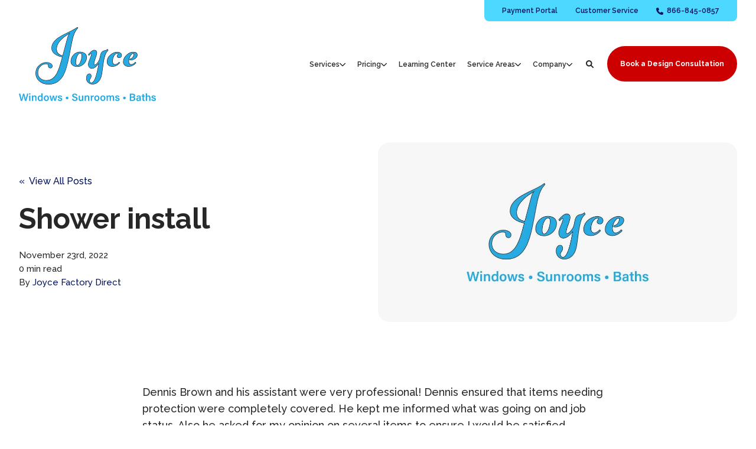

--- FILE ---
content_type: text/html; charset=UTF-8
request_url: https://www.joycefactorydirect.com/reviews/254f32c4-0ff5-439d-aaa6-c7612c9ee93e
body_size: 16474
content:
<!doctype html><!--[if lt IE 7]> <html class="no-js lt-ie9 lt-ie8 lt-ie7" lang="en" > <![endif]--><!--[if IE 7]>    <html class="no-js lt-ie9 lt-ie8" lang="en" >        <![endif]--><!--[if IE 8]>    <html class="no-js lt-ie9" lang="en" >               <![endif]--><!--[if gt IE 8]><!--><html class="no-js" lang="en"><head>
    <meta charset="utf-8">

    <meta http-equiv="X-UA-Compatible" content="IE=edge,chrome=1">

    
      <meta name="author" content="Joyce Factory Direct">
    

    
      <title>Shower install</title>
    

    
      <link rel="shortcut icon" href="https://www.joycefactorydirect.com/hubfs/_assets/logos/joyce-favicon.jpg">
    

    <meta name="description" content="Dennis Brown and his assistant were very professional! Dennis ensured that items needing protection were completely covered. He kept me informed what was going on and job status. Also he asked for my opinion on several items to ensure I would be satisfied.
Overall an excellent job (5stars)
Kudos to Dennis!">

    
    
    

		
		
  		
		

    
    

    
    
      
        
      
    

    
    
    
    

    
	<!-- Start Additional Head -->
	
		<meta content="2022-11-23 00:00:00" itemprop="datePublished">
		<meta content="2024-10-01 12:00:00" itemprop="dateModified">
		<meta content="Joyce Factory Direct" name="author">
	


    
    
<meta name="viewport" content="width=device-width, initial-scale=1">

    
    <meta property="og:description" content="Dennis Brown and his assistant were very professional! Dennis ensured that items needing protection were completely covered. He kept me informed what was going on and job status. Also he asked for my opinion on several items to ensure I would be satisfied.
Overall an excellent job (5stars)
Kudos to Dennis!">
    <meta property="og:title" content="Shower install">
    <meta name="twitter:description" content="Dennis Brown and his assistant were very professional! Dennis ensured that items needing protection were completely covered. He kept me informed what was going on and job status. Also he asked for my opinion on several items to ensure I would be satisfied.
Overall an excellent job (5stars)
Kudos to Dennis!">
    <meta name="twitter:title" content="Shower install">

    

    
									<link rel="preload" as="image" fetchpriority="high" href="https://www.joycefactorydirect.com/hs-fs/hubfs/Imported_Blog_Media/joyce-reviews-featured-image-Apr-04-2025-06-56-37-1630-PM-Apr-30-2025-02-31-49-9786-AM.jpg?length=1200&amp;name=joyce-reviews-featured-image-Apr-04-2025-06-56-37-1630-PM-Apr-30-2025-02-31-49-9786-AM.jpg">
									<link rel="preload" as="image" fetchpriority="high" href="https://www.joycefactorydirect.com/hs-fs/hubfs/Imported_Blog_Media/joyce-reviews-featured-image-Apr-04-2025-06-56-37-1630-PM-Apr-30-2025-02-31-49-9786-AM.jpg?length=780&amp;name=joyce-reviews-featured-image-Apr-04-2025-06-56-37-1630-PM-Apr-30-2025-02-31-49-9786-AM.jpg">
									<link rel="preload" as="image" fetchpriority="high" href="https://www.joycefactorydirect.com/hs-fs/hubfs/Imported_Blog_Media/joyce-reviews-featured-image-Apr-04-2025-06-56-37-1630-PM-Apr-30-2025-02-31-49-9786-AM.jpg?length=550&amp;name=joyce-reviews-featured-image-Apr-04-2025-06-56-37-1630-PM-Apr-30-2025-02-31-49-9786-AM.jpg">
								

    <style>
a.cta_button{-moz-box-sizing:content-box !important;-webkit-box-sizing:content-box !important;box-sizing:content-box !important;vertical-align:middle}.hs-breadcrumb-menu{list-style-type:none;margin:0px 0px 0px 0px;padding:0px 0px 0px 0px}.hs-breadcrumb-menu-item{float:left;padding:10px 0px 10px 10px}.hs-breadcrumb-menu-divider:before{content:'›';padding-left:10px}.hs-featured-image-link{border:0}.hs-featured-image{float:right;margin:0 0 20px 20px;max-width:50%}@media (max-width: 568px){.hs-featured-image{float:none;margin:0;width:100%;max-width:100%}}.hs-screen-reader-text{clip:rect(1px, 1px, 1px, 1px);height:1px;overflow:hidden;position:absolute !important;width:1px}
</style>

<link rel="stylesheet" href="https://www.joycefactorydirect.com/hubfs/hub_generated/template_assets/1/184900193078/1764860327452/template_production.min.css">
<link rel="stylesheet" href="https://www.joycefactorydirect.com/hubfs/hub_generated/template_assets/1/184902869804/1764860318332/template_Header.min.css">
<link rel="stylesheet" href="https://www.joycefactorydirect.com/hubfs/hub_generated/template_assets/1/184902112064/1764860313172/template_blog.min.css">
<link rel="stylesheet" href="https://www.joycefactorydirect.com/hubfs/hub_generated/template_assets/1/187007283230/1764860325381/template_child.min.css">
<link class="hs-async-css" rel="preload" href="https://cdn.jsdelivr.net/npm/@fancyapps/ui@4.0/dist/fancybox.css" as="style" onload="this.onload=null;this.rel='stylesheet'">
<noscript><link rel="stylesheet" href="https://cdn.jsdelivr.net/npm/@fancyapps/ui@4.0/dist/fancybox.css"></noscript>

						<style>
							.header--main .header--main--logo img {
                max-height: 125px!important;
                width:auto;
                max-width:100%;
							}
							@media   (max-width: 1024px) {
								.header--main .header--main--logo img {
                  max-height: 70px!important;
                  width:auto;
                  max-width:100%;
								}
							}
						</style>
					
<link class="hs-async-css" rel="preload" href="https://www.joycefactorydirect.com/hubfs/hub_generated/template_assets/1/184902869805/1764860313988/template_Footer.min.css" as="style" onload="this.onload=null;this.rel='stylesheet'">
<noscript><link rel="stylesheet" href="https://www.joycefactorydirect.com/hubfs/hub_generated/template_assets/1/184902869805/1764860313988/template_Footer.min.css"></noscript>
<link rel="preload" as="style" href="https://48752163.fs1.hubspotusercontent-na1.net/hubfs/48752163/raw_assets/media-default-modules/master/650/js_client_assets/assets/TrackPlayAnalytics-Cm48oVxd.css">

<link rel="preload" as="style" href="https://48752163.fs1.hubspotusercontent-na1.net/hubfs/48752163/raw_assets/media-default-modules/master/650/js_client_assets/assets/Tooltip-DkS5dgLo.css">

<style>
  @font-face {
    font-family: "Raleway";
    font-weight: 800;
    font-style: normal;
    font-display: swap;
    src: url("/_hcms/googlefonts/Raleway/800.woff2") format("woff2"), url("/_hcms/googlefonts/Raleway/800.woff") format("woff");
  }
  @font-face {
    font-family: "Raleway";
    font-weight: 700;
    font-style: normal;
    font-display: swap;
    src: url("/_hcms/googlefonts/Raleway/700.woff2") format("woff2"), url("/_hcms/googlefonts/Raleway/700.woff") format("woff");
  }
  @font-face {
    font-family: "Raleway";
    font-weight: 500;
    font-style: normal;
    font-display: swap;
    src: url("/_hcms/googlefonts/Raleway/500.woff2") format("woff2"), url("/_hcms/googlefonts/Raleway/500.woff") format("woff");
  }
  @font-face {
    font-family: "Raleway";
    font-weight: 600;
    font-style: normal;
    font-display: swap;
    src: url("/_hcms/googlefonts/Raleway/600.woff2") format("woff2"), url("/_hcms/googlefonts/Raleway/600.woff") format("woff");
  }
  @font-face {
    font-family: "Raleway";
    font-weight: 400;
    font-style: normal;
    font-display: swap;
    src: url("/_hcms/googlefonts/Raleway/regular.woff2") format("woff2"), url("/_hcms/googlefonts/Raleway/regular.woff") format("woff");
  }
  @font-face {
    font-family: "Raleway";
    font-weight: 700;
    font-style: normal;
    font-display: swap;
    src: url("/_hcms/googlefonts/Raleway/700.woff2") format("woff2"), url("/_hcms/googlefonts/Raleway/700.woff") format("woff");
  }
</style>

    <script type="application/ld+json">
{
  "mainEntityOfPage" : {
    "@type" : "WebPage",
    "@id" : "https://www.joycefactorydirect.com/reviews/254f32c4-0ff5-439d-aaa6-c7612c9ee93e"
  },
  "author" : {
    "name" : "Joyce Factory Direct",
    "url" : "https://www.joycefactorydirect.com/reviews/author/joyce-factory-direct",
    "@type" : "Person"
  },
  "headline" : "Shower install",
  "datePublished" : "2022-11-23T05:00:00.000Z",
  "dateModified" : "2025-04-30T02:32:39.444Z",
  "publisher" : {
    "name" : "Joyce Factory Direct",
    "logo" : {
      "url" : "https://20725.fs1.hubspotusercontent-na1.net/hubfs/20725/All-Blue-Logo-with-Product-Listing.png",
      "@type" : "ImageObject"
    },
    "@type" : "Organization"
  },
  "@context" : "https://schema.org",
  "@type" : "BlogPosting",
  "image" : [ "https://www.joycefactorydirect.com/hubfs/Imported_Blog_Media/joyce-reviews-featured-image-Apr-04-2025-06-56-37-1630-PM-Apr-30-2025-02-31-49-9786-AM.jpg" ]
}
</script>

<script src="https://cdnjs.cloudflare.com/ajax/libs/jquery/3.6.0/jquery.min.js"></script>


    
<!--  Added by GoogleTagManager integration -->
<script>
var _hsp = window._hsp = window._hsp || [];
window.dataLayer = window.dataLayer || [];
function gtag(){dataLayer.push(arguments);}

var useGoogleConsentModeV2 = true;
var waitForUpdateMillis = 1000;



var hsLoadGtm = function loadGtm() {
    if(window._hsGtmLoadOnce) {
      return;
    }

    if (useGoogleConsentModeV2) {

      gtag('set','developer_id.dZTQ1Zm',true);

      gtag('consent', 'default', {
      'ad_storage': 'denied',
      'analytics_storage': 'denied',
      'ad_user_data': 'denied',
      'ad_personalization': 'denied',
      'wait_for_update': waitForUpdateMillis
      });

      _hsp.push(['useGoogleConsentModeV2'])
    }

    (function(w,d,s,l,i){w[l]=w[l]||[];w[l].push({'gtm.start':
    new Date().getTime(),event:'gtm.js'});var f=d.getElementsByTagName(s)[0],
    j=d.createElement(s),dl=l!='dataLayer'?'&l='+l:'';j.async=true;j.src=
    'https://www.googletagmanager.com/gtm.js?id='+i+dl;f.parentNode.insertBefore(j,f);
    })(window,document,'script','dataLayer','GTM-NC42JLS');

    window._hsGtmLoadOnce = true;
};

_hsp.push(['addPrivacyConsentListener', function(consent){
  if(consent.allowed || (consent.categories && consent.categories.analytics)){
    hsLoadGtm();
  }
}]);

</script>

<!-- /Added by GoogleTagManager integration -->


<script type="text/javascript">
    (function(c,l,a,r,i,t,y){
        c[a]=c[a]||function(){(c[a].q=c[a].q||[]).push(arguments)};
        t=l.createElement(r);t.async=1;t.src="https://www.clarity.ms/tag/"+i;
        y=l.getElementsByTagName(r)[0];y.parentNode.insertBefore(t,y);
    })(window, document, "clarity", "script", "p1oawux31u");
</script>
<meta property="og:image" content="https://www.joycefactorydirect.com/hubfs/Imported_Blog_Media/joyce-reviews-featured-image-Apr-04-2025-06-56-37-1630-PM-Apr-30-2025-02-31-49-9786-AM.jpg">
<meta property="og:image:width" content="1200">
<meta property="og:image:height" content="600">

<meta name="twitter:image" content="https://www.joycefactorydirect.com/hubfs/Imported_Blog_Media/joyce-reviews-featured-image-Apr-04-2025-06-56-37-1630-PM-Apr-30-2025-02-31-49-9786-AM.jpg">


<meta property="og:url" content="https://www.joycefactorydirect.com/reviews/254f32c4-0ff5-439d-aaa6-c7612c9ee93e">
<meta name="twitter:card" content="summary_large_image">

<link rel="canonical" href="https://www.joycefactorydirect.com/reviews/254f32c4-0ff5-439d-aaa6-c7612c9ee93e">

<meta property="og:type" content="article">
<link rel="alternate" type="application/rss+xml" href="https://www.joycefactorydirect.com/reviews/rss.xml">
<meta name="twitter:domain" content="www.joycefactorydirect.com">

<meta http-equiv="content-language" content="en">







  <meta name="generator" content="HubSpot"></head>

  <body class="header--static ">
<!--  Added by GoogleTagManager integration -->
<noscript><iframe src="https://www.googletagmanager.com/ns.html?id=GTM-NC42JLS" height="0" width="0" style="display:none;visibility:hidden"></iframe></noscript>

<!-- /Added by GoogleTagManager integration -->

		<div class="body-wrapper   hs-content-id-189539660963 hs-blog-post hs-content-path-reviews-254f32c4-0ff5-439d-aaa6-c7612c9ee93e hs-content-name-shower-install hs-blog-name-joyce-reviews hs-blog-id-187906176794">
      
        <div data-global-resource-path="Joyce-Child-Theme/templates/partials/header.html"><div class="container-fluid">
<div class="row-fluid-wrapper">
<div class="row-fluid">
<div class="span12 widget-span widget-type-cell " style="" data-widget-type="cell" data-x="0" data-w="12">

<div class="row-fluid-wrapper row-depth-1 row-number-1 dnd-section">
<div class="row-fluid ">
<div class="span12 widget-span widget-type-cell dnd-column" style="" data-widget-type="cell" data-x="0" data-w="12">

<div class="row-fluid-wrapper row-depth-1 row-number-2 dnd-row">
<div class="row-fluid ">
<div class="span12 widget-span widget-type-custom_widget dnd-module" style="" data-widget-type="custom_widget" data-x="0" data-w="12">
<div id="hs_cos_wrapper_header_area-module-2" class="hs_cos_wrapper hs_cos_wrapper_widget hs_cos_wrapper_type_module" style="" data-hs-cos-general-type="widget" data-hs-cos-type="module">

<a class="skip-to-content-link" href="#maincontent">Skip to main content</a>











<header class="site--header">

  

  <div class="header--body">

    
      <div class="header--top portable-visuallyhidden" aria-label="Top Bar Utility Menu" role="presentation" data-height="48">
        <div class="grid hard--ends" role="presentation">
          
          
            <div class="grid__item one-whole hard--ends text--right" role="presentation">
              <div class="header--top--nav all--valign--middle" role="presentation">
                <nav class="header--top--nav--container" role="menubar">
                  
										<div class="header--top--nav--item " role="presentation">
											
												<a role="menuitem" class="header--top--nav--item--label" href="/payment/">
													
													<span class="header--top--nav--item--label--inner" role="presentation">
														Payment Portal
													</span>
												</a>
											
										</div>
                  
										<div class="header--top--nav--item " role="presentation">
											
												<a role="menuitem" class="header--top--nav--item--label" href="/customer-service/">
													
													<span class="header--top--nav--item--label--inner" role="presentation">
														Customer Service
													</span>
												</a>
											
										</div>
                  
										<div class="header--top--nav--item " role="presentation">
											
												<a role="menuitem" class="header--top--nav--item--label" href="tel:8668450857">
													
														<span class="header--top--nav--item--icon--holder inline-block">
															<span id="hs_cos_wrapper_header_area-module-2_" class="hs_cos_wrapper hs_cos_wrapper_widget hs_cos_wrapper_type_icon" style="" data-hs-cos-general-type="widget" data-hs-cos-type="icon"><svg version="1.0" xmlns="http://www.w3.org/2000/svg" viewbox="0 0 512 512" width="12" height="12" aria-hidden="true"><g id="Phone1_layer"><path d="M164.9 24.6c-7.7-18.6-28-28.5-47.4-23.2l-88 24C12.1 30.2 0 46 0 64C0 311.4 200.6 512 448 512c18 0 33.8-12.1 38.6-29.5l24-88c5.3-19.4-4.6-39.7-23.2-47.4l-96-40c-16.3-6.8-35.2-2.1-46.3 11.6L304.7 368C234.3 334.7 177.3 277.7 144 207.3L193.3 167c13.7-11.2 18.4-30 11.6-46.3l-40-96z" /></g></svg></span>
														</span>
													
													<span class="header--top--nav--item--label--inner" role="presentation">
														866-845-0857
													</span>
												</a>
											
										</div>
                  
                </nav>
              </div>
            </div>
          
        </div>
      </div>
    

    
    <div class="header--main">
      <div class="grid hard--ends">
        <div class="grid__item flexgrid no--wrap one-whole hard--ends overflow--visible all--valign--middle valign--middle">

          <a class="header--main--logo grid__item portable-seven-twelfths hard" title="" href="https://www.joycefactorydirect.com/">
						<img class="header--main--logo--default" alt="Joyce Windows Sunrooms and Baths" src="https://www.joycefactorydirect.com/hubfs/_assets/logos/Joyce%20Windows%20Sunrooms%20and%20Baths.svg" width="484" height="260">
						<img class="header--main--logo--white" alt="joyce-logo-color" src="https://www.joycefactorydirect.com/hs-fs/hubfs/_assets/logos/joyce-logo-color.png?width=461&amp;height=260&amp;name=joyce-logo-color.png" width="461" height="260" srcset="https://www.joycefactorydirect.com/hs-fs/hubfs/_assets/logos/joyce-logo-color.png?width=231&amp;height=130&amp;name=joyce-logo-color.png 231w, https://www.joycefactorydirect.com/hs-fs/hubfs/_assets/logos/joyce-logo-color.png?width=461&amp;height=260&amp;name=joyce-logo-color.png 461w, https://www.joycefactorydirect.com/hs-fs/hubfs/_assets/logos/joyce-logo-color.png?width=692&amp;height=390&amp;name=joyce-logo-color.png 692w, https://www.joycefactorydirect.com/hs-fs/hubfs/_assets/logos/joyce-logo-color.png?width=922&amp;height=520&amp;name=joyce-logo-color.png 922w, https://www.joycefactorydirect.com/hs-fs/hubfs/_assets/logos/joyce-logo-color.png?width=1153&amp;height=650&amp;name=joyce-logo-color.png 1153w, https://www.joycefactorydirect.com/hs-fs/hubfs/_assets/logos/joyce-logo-color.png?width=1383&amp;height=780&amp;name=joyce-logo-color.png 1383w" sizes="(max-width: 461px) 100vw, 461px">
          </a>
					


          <div class="header--main--right grid__item flexgrid justify--end valign--middle portable-five-twelfths hard--ends hard--right text--right">
            <div class="header--main--nav--wrapper portable-visuallyhidden">
							
								<nav aria-label="Main Menu" role="menubar" class="header--main--nav portable-visuallyhidden">
									
									
										
										<div role="presentation" class="header--main--nav--item header--main--nav--item--parent  ">
											
												<span role="menuitem" aria-haspopup="true" aria-expanded="false" class="header--main--nav--item--label">
													<span tabindex="0" class="header--main--nav--item--label--inner">
														Services
														
														<span class="header--main--nav--item--label--parent--indicator">
															<svg xmlns="http://www.w3.org/2000/svg" viewbox="0 0 448 512"><!--! Font Awesome Pro 6.0.0 by @fontawesome - https://fontawesome.com License - https://fontawesome.com/license (Commercial License) Copyright 2022 Fonticons, Inc. --><path d="M224 416c-8.188 0-16.38-3.125-22.62-9.375l-192-192c-12.5-12.5-12.5-32.75 0-45.25s32.75-12.5 45.25 0L224 338.8l169.4-169.4c12.5-12.5 32.75-12.5 45.25 0s12.5 32.75 0 45.25l-192 192C240.4 412.9 232.2 416 224 416z" /></svg>                      </span>
														
													</span>
												</span>
											

											
												
												<div class="header--main--nav--nestedmenu" role="presentation">
													<div id="hs_menu_wrapper_header_area-module-2_" class="hs-menu-wrapper active-branch flyouts hs-menu-flow-horizontal" role="navigation" data-sitemap-name="" data-menu-id="" aria-label="Navigation Menu">
 <ul role="menu">
  <li class="hs-menu-item hs-menu-depth-1" role="none"><a href="/window-replacement/" role="menuitem" target="_self">Windows</a></li>
  <li class="hs-menu-item hs-menu-depth-1" role="none"><a href="/bathroom-remodeling/" role="menuitem" target="_self">Baths &amp; Showers</a></li>
  <li class="hs-menu-item hs-menu-depth-1" role="none"><a href="/sunrooms/" role="menuitem" target="_self">Sunrooms</a></li>
  <li class="hs-menu-item hs-menu-depth-1" role="none"><a href="/doors/" role="menuitem" target="_self">Doors</a></li>
  <li class="hs-menu-item hs-menu-depth-1" role="none"><a href="/siding/" role="menuitem" target="_self">Siding</a></li>
 </ul>
</div>
												</div>
												
											
										</div>
										
									
										
										<div role="presentation" class="header--main--nav--item header--main--nav--item--parent  ">
											
												<span role="menuitem" aria-haspopup="true" aria-expanded="false" class="header--main--nav--item--label">
													<span tabindex="0" class="header--main--nav--item--label--inner">
														Pricing
														
														<span class="header--main--nav--item--label--parent--indicator">
															<svg xmlns="http://www.w3.org/2000/svg" viewbox="0 0 448 512"><!--! Font Awesome Pro 6.0.0 by @fontawesome - https://fontawesome.com License - https://fontawesome.com/license (Commercial License) Copyright 2022 Fonticons, Inc. --><path d="M224 416c-8.188 0-16.38-3.125-22.62-9.375l-192-192c-12.5-12.5-12.5-32.75 0-45.25s32.75-12.5 45.25 0L224 338.8l169.4-169.4c12.5-12.5 32.75-12.5 45.25 0s12.5 32.75 0 45.25l-192 192C240.4 412.9 232.2 416 224 416z" /></svg>                      </span>
														
													</span>
												</span>
											

											
												
												<div class="header--main--nav--nestedmenu" role="presentation">
													<div id="hs_menu_wrapper_header_area-module-2_" class="hs-menu-wrapper active-branch flyouts hs-menu-flow-horizontal" role="navigation" data-sitemap-name="" data-menu-id="" aria-label="Navigation Menu">
 <ul role="menu">
  <li class="hs-menu-item hs-menu-depth-1" role="none"><a href="/joyce-product-pricing/" role="menuitem" target="_self">What It Costs</a></li>
  <li class="hs-menu-item hs-menu-depth-1 hs-item-has-children" role="none"><a href="https://www.joycefactorydirect.com/calculators" aria-haspopup="true" aria-expanded="false" role="menuitem" target="_self">Cost Calculators</a>
   <ul role="menu" class="hs-menu-children-wrapper">
    <li class="hs-menu-item hs-menu-depth-2" role="none"><a href="https://www.joycefactorydirect.com/window-cost-calculator" role="menuitem" target="_self">Window Cost Calculator</a></li>
    <li class="hs-menu-item hs-menu-depth-2" role="none"><a href="https://www.joycefactorydirect.com/bath-cost-calculator" role="menuitem" target="_self">Bath Cost Calculator</a></li>
   </ul></li>
  <li class="hs-menu-item hs-menu-depth-1" role="none"><a href="/warranties-financing/" role="menuitem" target="_self">Warranties &amp; Financing</a></li>
 </ul>
</div>
												</div>
												
											
										</div>
										
									
										
										<div role="presentation" class="header--main--nav--item   ">
											
												<a role="menuitem" class="header--main--nav--item--label" href="/learning-center/">
													<span class="header--main--nav--item--label--inner">
														Learning Center
														
													</span>
												</a>
											

											
										</div>
										
									
										
										<div role="presentation" class="header--main--nav--item header--main--nav--item--parent  ">
											
												<span role="menuitem" aria-haspopup="true" aria-expanded="false" class="header--main--nav--item--label">
													<span tabindex="0" class="header--main--nav--item--label--inner">
														Service Areas
														
														<span class="header--main--nav--item--label--parent--indicator">
															<svg xmlns="http://www.w3.org/2000/svg" viewbox="0 0 448 512"><!--! Font Awesome Pro 6.0.0 by @fontawesome - https://fontawesome.com License - https://fontawesome.com/license (Commercial License) Copyright 2022 Fonticons, Inc. --><path d="M224 416c-8.188 0-16.38-3.125-22.62-9.375l-192-192c-12.5-12.5-12.5-32.75 0-45.25s32.75-12.5 45.25 0L224 338.8l169.4-169.4c12.5-12.5 32.75-12.5 45.25 0s12.5 32.75 0 45.25l-192 192C240.4 412.9 232.2 416 224 416z" /></svg>                      </span>
														
													</span>
												</span>
											

											
												
												<div class="header--main--nav--nestedmenu" role="presentation">
													<div id="hs_menu_wrapper_header_area-module-2_" class="hs-menu-wrapper active-branch flyouts hs-menu-flow-horizontal" role="navigation" data-sitemap-name="" data-menu-id="" aria-label="Navigation Menu">
 <ul role="menu">
  <li class="hs-menu-item hs-menu-depth-1" role="none"><a href="/cleveland/" role="menuitem" target="_self">Cleveland Area</a></li>
  <li class="hs-menu-item hs-menu-depth-1" role="none"><a href="/charlotte/" role="menuitem" target="_self">Charlotte Area</a></li>
  <li class="hs-menu-item hs-menu-depth-1" role="none"><a href="/pittsburgh/" role="menuitem" target="_self">Pittsburgh Area</a></li>
  <li class="hs-menu-item hs-menu-depth-1" role="none"><a href="/asheville-nc/" role="menuitem" target="_self">Asheville Area</a></li>
  <li class="hs-menu-item hs-menu-depth-1" role="none"><a href="/columbia-sc/" role="menuitem" target="_self">Columbia Area</a></li>
  <li class="hs-menu-item hs-menu-depth-1" role="none"><a href="/greenville-sc/" role="menuitem" target="_self">Greenville Area</a></li>
  <li class="hs-menu-item hs-menu-depth-1" role="none"><a href="/service-areas/" role="menuitem" target="_self">All Service Areas</a></li>
 </ul>
</div>
												</div>
												
											
										</div>
										
									
										
										<div role="presentation" class="header--main--nav--item header--main--nav--item--parent  ">
											
												<span role="menuitem" aria-haspopup="true" aria-expanded="false" class="header--main--nav--item--label">
													<span tabindex="0" class="header--main--nav--item--label--inner">
														Company
														
														<span class="header--main--nav--item--label--parent--indicator">
															<svg xmlns="http://www.w3.org/2000/svg" viewbox="0 0 448 512"><!--! Font Awesome Pro 6.0.0 by @fontawesome - https://fontawesome.com License - https://fontawesome.com/license (Commercial License) Copyright 2022 Fonticons, Inc. --><path d="M224 416c-8.188 0-16.38-3.125-22.62-9.375l-192-192c-12.5-12.5-12.5-32.75 0-45.25s32.75-12.5 45.25 0L224 338.8l169.4-169.4c12.5-12.5 32.75-12.5 45.25 0s12.5 32.75 0 45.25l-192 192C240.4 412.9 232.2 416 224 416z" /></svg>                      </span>
														
													</span>
												</span>
											

											
												
												<div class="header--main--nav--nestedmenu" role="presentation">
													<div id="hs_menu_wrapper_header_area-module-2_" class="hs-menu-wrapper active-branch flyouts hs-menu-flow-horizontal" role="navigation" data-sitemap-name="" data-menu-id="" aria-label="Navigation Menu">
 <ul role="menu">
  <li class="hs-menu-item hs-menu-depth-1" role="none"><a href="/about-us/" role="menuitem" target="_self">About Us</a></li>
  <li class="hs-menu-item hs-menu-depth-1" role="none"><a href="/gallery/" role="menuitem" target="_self">Gallery</a></li>
  <li class="hs-menu-item hs-menu-depth-1" role="none"><a href="/joyce-reviews" role="menuitem" target="_self">Reviews</a></li>
  <li class="hs-menu-item hs-menu-depth-1" role="none"><a href="https://www.joycefactorydirect.com/referral/" role="menuitem" target="_self">Referral Program</a></li>
  <li class="hs-menu-item hs-menu-depth-1" role="none"><a href="https://www.joycefactorydirect.com/past-projects" role="menuitem" target="_self">Past Project Gallery</a></li>
  <li class="hs-menu-item hs-menu-depth-1" role="none"><a href="/careers/" role="menuitem" target="_self">Careers</a></li>
  <li class="hs-menu-item hs-menu-depth-1" role="none"><a href="/contact-us/" role="menuitem" target="_self">Contact Us</a></li>
 </ul>
</div>
												</div>
												
											
										</div>
										
									
									
								</nav>
							
            </div>

            
              <div class="header--main--search">
                <a id="searchTrigger" role="button" title="Open Search" href="javascript:;" class="header--main--search--trigger">
                  <span class="header--main--search--trigger--icon">
										<svg xmlns="http://www.w3.org/2000/svg" viewbox="0 0 512 512">
											<!--! Font Awesome Pro 6.0.0 by @fontawesome - https://fontawesome.com License - https://fontawesome.com/license (Commercial License) Copyright 2022 Fonticons, Inc. -->
											<path d="M500.3 443.7l-119.7-119.7c27.22-40.41 40.65-90.9 33.46-144.7C401.8 87.79 326.8 13.32 235.2 1.723C99.01-15.51-15.51 99.01 1.724 235.2c11.6 91.64 86.08 166.7 177.6 178.9c53.8 7.189 104.3-6.236 144.7-33.46l119.7 119.7c15.62 15.62 40.95 15.62 56.57 0C515.9 484.7 515.9 459.3 500.3 443.7zM79.1 208c0-70.58 57.42-128 128-128s128 57.42 128 128c0 70.58-57.42 128-128 128S79.1 278.6 79.1 208z" />
										</svg>
									</span>
                  <span class="sr-only">Open Search</span>
                </a>
              </div>
            

            

            
              
              
                <a title="Click here to schedule a call" role="button" aria-label="Click here to schedule a call" class="header--main--cta btn btn--narrow portable-visuallyhidden" href="/book-design-consultation/">
                  Book a Design Consultation
                </a>
              
            

            <button class="header--main--menutrigger lap-and-up-visuallyhidden no--style" title="Click here to open the mobile menu" aria-label="Click here to open the mobile menu">
              <span class="header--main--menutrigger--icon">
                <span></span>
                <span></span>
                <span></span>
                <span></span>
              </span>
            </button>
          </div>
				</div>
        <div class="header--divider grid__item one-whole hard--ends"></div>
      </div>
    </div>
  </div>
  <div id="main--search" class="header--main--search--input">
		
    <div class="grid hard--ends portable-hard--sides">
      <div class="grid__item hard one-whole desk-ten-twelfths">
        <div class="header--search--lightbox--container">
          
            <div class="h2 text--center color--white hard--ends">
              Search for topics or resources
            </div>
          
          
            <div class="p hard--top font--14 text--center color--white">
              Enter your search below and hit enter or click the search icon.
            </div>
          
          <div class="header--main--search--input--container relative">
            <form role="search" onsubmit="event.preventDefault();headerSearch(this);">
              <label class="visuallyhidden">Search for topics or resources</label>
              <input id="searchBox" role="searchbox" type="text" class="header--main--search--input--input" placeholder="Search our site for...">
							
								
									<input type="hidden" name="type" value="SITE_PAGE">
								
								
									<input type="hidden" name="type" value="LANDING_PAGE">
								
								
									<input type="hidden" name="type" value="BLOG_POST">
									<input type="hidden" name="type" value="LISTING_PAGE">
								
								
								
							
              <input role="button" type="submit" class="visuallyhidden" value="Submit">
              <div id="search--button" class="header--main--search--search">
                <span class="header--main--search--search--icon">
									<svg xmlns="http://www.w3.org/2000/svg" viewbox="0 0 512 512"><!--! Font Awesome Pro 6.0.0 by @fontawesome - https://fontawesome.com License - https://fontawesome.com/license (Commercial License) Copyright 2022 Fonticons, Inc. --><path d="M500.3 443.7l-119.7-119.7c27.22-40.41 40.65-90.9 33.46-144.7C401.8 87.79 326.8 13.32 235.2 1.723C99.01-15.51-15.51 99.01 1.724 235.2c11.6 91.64 86.08 166.7 177.6 178.9c53.8 7.189 104.3-6.236 144.7-33.46l119.7 119.7c15.62 15.62 40.95 15.62 56.57 0C515.9 484.7 515.9 459.3 500.3 443.7zM79.1 208c0-70.58 57.42-128 128-128s128 57.42 128 128c0 70.58-57.42 128-128 128S79.1 278.6 79.1 208z" /></svg>
								</span>
              </div>
            </form>
            <div class="header--main--search--close portable-visuallyhidden">
              <a title="Close Search" href="javascript:;" class="header--main--search--close--icon">
                <svg width="12px" height="12px" viewbox="0 0 18 18" version="1.1" xmlns="http://www.w3.org/2000/svg" xmlns:xlink="http://www.w3.org/1999/xlink">
                  <path fill="#ffffff" d="M17.7273198,16.4122098 L10.3149959,8.99980599 L17.7273198,1.58740219 C18.0908934,1.22382461 18.0908934,0.635581711 17.7273198,0.272392162 C17.3641341,-0.0907973873 16.7755095,-0.0907973873 16.4123239,0.272392162 L9,7.68479596 L1.58767609,0.272392162 C1.22410244,-0.0907973873 0.635865875,-0.0907973873 0.27268024,0.272392162 C-0.0908934134,0.635581711 -0.0908934134,1.22382461 0.27268024,1.58740219 L7.68500415,8.99980599 L0.27268024,16.4122098 C-0.0908934134,16.7757874 -0.0908934134,17.3640303 0.27268024,17.7276078 C0.453885039,17.9088146 0.692128607,18 0.929984156,18 C1.16783971,18 1.40608327,17.9088146 1.58767609,17.7276078 L9,10.314816 L16.4123239,17.7276078 C16.5939167,17.9088146 16.8317723,18 17.0700158,18 C17.3078714,18 17.5457269,17.9088146 17.7273198,17.7276078 C18.0908934,17.3640303 18.0908934,16.7757874 17.7273198,16.4122098"></path>
                </svg>
                <span class="sr-only">Close Search</span>
              </a>
            </div>
          </div>
        </div>
      </div>
    </div>
  </div>
  <div class="mobilenav lap-and-up-visuallyhidden">
    <div class="mobilenav--nav--wrapper">
      <div class="mobilenav--nav">
				

					
					<div class="mobilenav--panel mobilenav--panel--depth--0 mobilenav--panel--active" rel="0" data-depth="0">
						<div class="mobilenav--panel--outer">
							<div class="mobilenav--panel--inner">

								<div class="mobilenav--panel--body" role="menu">
									
									
										
										<div class="mobilenav--nav--item mobilenav--nav--item--parent" rel="p-1" role="menuitem">
											
												<span class="mobilenav--nav--item--label">
													Services
												</span>
											

											
												
												
												<div class="mobilenav--panel mobilenav--panel--depth--1" rel="p-1" data-depth="1">
													<div class="mobilenav--panel--outer">
														<div class="mobilenav--panel--inner">
															<div class="mobilenav--panel--body" role="menu">
																<div class="mobilenav--nav--back" rel="0" role="menuitem">
																	<div class="mobilenav--nav--back--label">
																		Services
																		
																	</div>
																</div>
																
																
																	
																	<div class="mobilenav--nav--item " rel="p-1-1" role="menuitem">
																		<a href="/window-replacement/" class="mobilenav--nav--item--label">
																			Windows
																		</a>
																		
																	</div>
																
																	
																	<div class="mobilenav--nav--item " rel="p-1-2" role="menuitem">
																		<a href="/bathroom-remodeling/" class="mobilenav--nav--item--label">
																			Baths &amp; Showers
																		</a>
																		
																	</div>
																
																	
																	<div class="mobilenav--nav--item " rel="p-1-3" role="menuitem">
																		<a href="/sunrooms/" class="mobilenav--nav--item--label">
																			Sunrooms
																		</a>
																		
																	</div>
																
																	
																	<div class="mobilenav--nav--item " rel="p-1-4" role="menuitem">
																		<a href="/doors/" class="mobilenav--nav--item--label">
																			Doors
																		</a>
																		
																	</div>
																
																	
																	<div class="mobilenav--nav--item " rel="p-1-5" role="menuitem">
																		<a href="/siding/" class="mobilenav--nav--item--label">
																			Siding
																		</a>
																		
																	</div>
																
															</div>
														</div>
													</div>
												</div>
												
												
											

										</div>
									
										
										<div class="mobilenav--nav--item mobilenav--nav--item--parent" rel="p-2" role="menuitem">
											
												<span class="mobilenav--nav--item--label">
													Pricing
												</span>
											

											
												
												
												<div class="mobilenav--panel mobilenav--panel--depth--1" rel="p-2" data-depth="1">
													<div class="mobilenav--panel--outer">
														<div class="mobilenav--panel--inner">
															<div class="mobilenav--panel--body" role="menu">
																<div class="mobilenav--nav--back" rel="0" role="menuitem">
																	<div class="mobilenav--nav--back--label">
																		Pricing
																		
																	</div>
																</div>
																
																
																	
																	<div class="mobilenav--nav--item " rel="p-2-1" role="menuitem">
																		<a href="/joyce-product-pricing/" class="mobilenav--nav--item--label">
																			What It Costs
																		</a>
																		
																	</div>
																
																	
																	<div class="mobilenav--nav--item mobilenav--nav--item--parent" rel="p-2-2" role="menuitem">
																		<a href="https://www.joycefactorydirect.com/calculators" class="mobilenav--nav--item--label">
																			Cost Calculators
																		</a>
																		
																			
																			<div class="mobilenav--panel mobilenav--panel--depth--2" rel="p-2-2" data-depth="2">
																				<div class="mobilenav--panel--outer">
																					<div class="mobilenav--panel--inner">
																						<div class="mobilenav--panel--body" role="menu">
																							<div class="mobilenav--nav--back" rel="p-2" role="menuitem">
																								<div class="mobilenav--nav--back--label">
																									Cost Calculators
																									
																								</div>
																							</div>
																							
																								
																								<div class="mobilenav--nav--item " rel="p-2-2-1" role="menuitem">
																									<a href="https://www.joycefactorydirect.com/window-cost-calculator" class="mobilenav--nav--item--label">
																										Window Cost Calculator
																									</a>
																									
																								</div>
																							
																								
																								<div class="mobilenav--nav--item " rel="p-2-2-2" role="menuitem">
																									<a href="https://www.joycefactorydirect.com/bath-cost-calculator" class="mobilenav--nav--item--label">
																										Bath Cost Calculator
																									</a>
																									
																								</div>
																							
																						</div>
																					</div>
																				</div>
																			</div>
																			
																		
																	</div>
																
																	
																	<div class="mobilenav--nav--item " rel="p-2-3" role="menuitem">
																		<a href="/warranties-financing/" class="mobilenav--nav--item--label">
																			Warranties &amp; Financing
																		</a>
																		
																	</div>
																
															</div>
														</div>
													</div>
												</div>
												
												
											

										</div>
									
										
										<div class="mobilenav--nav--item " rel="p-3" role="menuitem">
											
												<a href="/learning-center/" class="mobilenav--nav--item--label">
													Learning Center
												</a>
											

											

										</div>
									
										
										<div class="mobilenav--nav--item mobilenav--nav--item--parent" rel="p-4" role="menuitem">
											
												<span class="mobilenav--nav--item--label">
													Service Areas
												</span>
											

											
												
												
												<div class="mobilenav--panel mobilenav--panel--depth--1" rel="p-4" data-depth="1">
													<div class="mobilenav--panel--outer">
														<div class="mobilenav--panel--inner">
															<div class="mobilenav--panel--body" role="menu">
																<div class="mobilenav--nav--back" rel="0" role="menuitem">
																	<div class="mobilenav--nav--back--label">
																		Service Areas
																		
																	</div>
																</div>
																
																
																	
																	<div class="mobilenav--nav--item " rel="p-4-1" role="menuitem">
																		<a href="/cleveland/" class="mobilenav--nav--item--label">
																			Cleveland Area
																		</a>
																		
																	</div>
																
																	
																	<div class="mobilenav--nav--item " rel="p-4-2" role="menuitem">
																		<a href="/charlotte/" class="mobilenav--nav--item--label">
																			Charlotte Area
																		</a>
																		
																	</div>
																
																	
																	<div class="mobilenav--nav--item " rel="p-4-3" role="menuitem">
																		<a href="/pittsburgh/" class="mobilenav--nav--item--label">
																			Pittsburgh Area
																		</a>
																		
																	</div>
																
																	
																	<div class="mobilenav--nav--item " rel="p-4-4" role="menuitem">
																		<a href="/asheville-nc/" class="mobilenav--nav--item--label">
																			Asheville Area
																		</a>
																		
																	</div>
																
																	
																	<div class="mobilenav--nav--item " rel="p-4-5" role="menuitem">
																		<a href="/columbia-sc/" class="mobilenav--nav--item--label">
																			Columbia Area
																		</a>
																		
																	</div>
																
																	
																	<div class="mobilenav--nav--item " rel="p-4-6" role="menuitem">
																		<a href="/greenville-sc/" class="mobilenav--nav--item--label">
																			Greenville Area
																		</a>
																		
																	</div>
																
																	
																	<div class="mobilenav--nav--item " rel="p-4-7" role="menuitem">
																		<a href="/service-areas/" class="mobilenav--nav--item--label">
																			All Service Areas
																		</a>
																		
																	</div>
																
															</div>
														</div>
													</div>
												</div>
												
												
											

										</div>
									
										
										<div class="mobilenav--nav--item mobilenav--nav--item--parent" rel="p-5" role="menuitem">
											
												<span class="mobilenav--nav--item--label">
													Company
												</span>
											

											
												
												
												<div class="mobilenav--panel mobilenav--panel--depth--1" rel="p-5" data-depth="1">
													<div class="mobilenav--panel--outer">
														<div class="mobilenav--panel--inner">
															<div class="mobilenav--panel--body" role="menu">
																<div class="mobilenav--nav--back" rel="0" role="menuitem">
																	<div class="mobilenav--nav--back--label">
																		Company
																		
																	</div>
																</div>
																
																
																	
																	<div class="mobilenav--nav--item " rel="p-5-1" role="menuitem">
																		<a href="/about-us/" class="mobilenav--nav--item--label">
																			About Us
																		</a>
																		
																	</div>
																
																	
																	<div class="mobilenav--nav--item " rel="p-5-2" role="menuitem">
																		<a href="/gallery/" class="mobilenav--nav--item--label">
																			Gallery
																		</a>
																		
																	</div>
																
																	
																	<div class="mobilenav--nav--item " rel="p-5-3" role="menuitem">
																		<a href="/joyce-reviews" class="mobilenav--nav--item--label">
																			Reviews
																		</a>
																		
																	</div>
																
																	
																	<div class="mobilenav--nav--item " rel="p-5-4" role="menuitem">
																		<a href="https://www.joycefactorydirect.com/referral/" class="mobilenav--nav--item--label">
																			Referral Program
																		</a>
																		
																	</div>
																
																	
																	<div class="mobilenav--nav--item " rel="p-5-5" role="menuitem">
																		<a href="https://www.joycefactorydirect.com/past-projects" class="mobilenav--nav--item--label">
																			Past Project Gallery
																		</a>
																		
																	</div>
																
																	
																	<div class="mobilenav--nav--item " rel="p-5-6" role="menuitem">
																		<a href="/careers/" class="mobilenav--nav--item--label">
																			Careers
																		</a>
																		
																	</div>
																
																	
																	<div class="mobilenav--nav--item " rel="p-5-7" role="menuitem">
																		<a href="/contact-us/" class="mobilenav--nav--item--label">
																			Contact Us
																		</a>
																		
																	</div>
																
															</div>
														</div>
													</div>
												</div>
												
												
											

										</div>
									
									

									
									
										<div class="mobilenav--nav--item" rel="s-0" role="menuitem">
											
												<a href="/payment/" class="mobilenav--nav--item--label ">
													
													<span class="mobilenav--nav--item--label--inner inline-block">
														Payment Portal
													</span>
												</a>
											
										</div>
									
										<div class="mobilenav--nav--item" rel="s-1" role="menuitem">
											
												<a href="/customer-service/" class="mobilenav--nav--item--label ">
													
													<span class="mobilenav--nav--item--label--inner inline-block">
														Customer Service
													</span>
												</a>
											
										</div>
									
										<div class="mobilenav--nav--item" rel="s-2" role="menuitem">
											
												<a href="tel:8668450857" class="mobilenav--nav--item--label ">
													
														<span class="mobilenav--nav--item--icon--holder inline-block">
															<span id="hs_cos_wrapper_header_area-module-2_" class="hs_cos_wrapper hs_cos_wrapper_widget hs_cos_wrapper_type_icon" style="" data-hs-cos-general-type="widget" data-hs-cos-type="icon"><svg version="1.0" xmlns="http://www.w3.org/2000/svg" viewbox="0 0 512 512" width="12" height="12" aria-hidden="true"><g id="Phone1_layer"><path d="M164.9 24.6c-7.7-18.6-28-28.5-47.4-23.2l-88 24C12.1 30.2 0 46 0 64C0 311.4 200.6 512 448 512c18 0 33.8-12.1 38.6-29.5l24-88c5.3-19.4-4.6-39.7-23.2-47.4l-96-40c-16.3-6.8-35.2-2.1-46.3 11.6L304.7 368C234.3 334.7 177.3 277.7 144 207.3L193.3 167c13.7-11.2 18.4-30 11.6-46.3l-40-96z" /></g></svg></span>
														</span>
													
													<span class="mobilenav--nav--item--label--inner inline-block">
														866-845-0857
													</span>
												</a>
											
										</div>
									
									
								</div>

								
  
    
    <div class="mobilenav--cta--wrapper">
      <span class="block"></span>
      
      <a title="Click here to schedule a call" role="button" aria-label="Click here to schedule a call" class="mobilenav--cta btn btn--primary" href="/book-design-consultation/">
        Book a Design Consultation
      </a>
      
    </div>
  


							</div>
						</div>
						
					</div>
				
      </div>
    </div>

  </div>
</header>

<script>
  
  function headerSearch() {
		if ($("body").find(".header--main--search--input--input").val()) {
			var types = [];
			var domains = [];
			$("body").find('.header--main--search--input--container input[name="type"]').each(function() {
				types.push( '&type=' + $(this).val() );
			});
			$("body").find('.header--main--search--input--container input[name="domain"]').each(function() {
				domains.push( '&domain=' + $(this).val() );
			});
			if ($("body").find(".header--main--search--input--input").val().trim().length > 0) {
				window.location.href = "/search?term="+$("body").find(".header--main--search--input--input").val() + types.join('') + domains.join('');
			}
		} else {
			$("body").find(".header--main--search--input--input").focus();
		}
  }

	
  function sizeAnchor() {
    var thisHeader           = $("header.site--header");
    var thisHelloHeight      = $("body").hasClass("header--hello--visible") ? thisHeader.find(".header--hello--body").outerHeight() : 0;

    if ( $(window).width() > 1024) {
      
      	var thisHeaderTop = thisHeader.find(".header--top").outerHeight() > 0 ? thisHeader.find(".header--top").outerHeight() : thisHeader.find(".header--top").data('height');
      
    } else {
      var thisHeaderTop = 0;
    }

    var thisHeaderMain       = thisHeader.find(".header--main").outerHeight();
    var thisHeaderAnchor     = $("body").find(".header--anchor:eq(0)");
    var thisOffsetBackground = $('body').find('.section:eq(0) .background .background--layer.background--layer--offset ~ .background--layer');
    if (!$("body").hasClass("header--hello--transitioning")) {
      thisHeaderAnchor.css({
        "height":( thisHeaderMain + thisHeaderTop + thisHelloHeight ) + "px"
      });
      thisOffsetBackground.css({
        "marginTop":( thisHeaderMain + thisHeaderTop + thisHelloHeight + 20) + "px"
      });
    }
  }


  document.addEventListener('DOMContentLoaded', function() {
      
      $('body').find('.header--main--nav--item').on('mouseenter',function(){
        $(this).siblings().removeClass('active');
        $(this).addClass('active');
      });
      $('body').find('.header--main--nav--item').on('mouseleave',function(){
        $(this).removeClass('active');
      });
      $('body').on('mouseleave', '.header--main--nav .hs-menu-wrapper li.hs-item-has-children', function () {
        $(this).removeClass('active');
      });

			
      $(document).on('touchstart', '.header--main--nav--item--label', function() {
        if ( $(this).parent().hasClass('active') ) {
          $(this).parent().removeClass('active')
          $(this).parent().trigger('blur');
        } else {
          $(this).parent().addClass('active')
          $(this).parent().trigger('focus');
        }
      });
      $('body').on('touchstart', '.header--main--nav .hs-menu-wrapper li.hs-item-has-children', function() {
        if ( $(this).hasClass('active') ) {
          $(this).removeClass('active');
        } else {
          $(this).addClass('active');
        }
      });

    
    if ( ! touch() ) {
      $(document).on('focusin', '.header--main--nav--item',function(){
        $(this).siblings().removeClass('active');
        $(this).addClass('active');
      });
      $(document).on('focusin', '.header--main--nav .hs-menu-wrapper li.hs-item-has-children',function(){
        $(this).addClass('active');
      });
      $(document).on('focusin', '.header--main--nav .hs-menu-wrapper li',function(){
        $(this).siblings().removeClass('active');
      });
      $(document).on('focusin', '.header--main--search',function(){
        $(document).find('.header--main--nav--item.active').removeClass('active');
        $(document).find('.header--main--nav .hs-menu-wrapper li.hs-item-has-children.active').removeClass('active');
      });
      $(document).keyup(function(e) {
        if (e.key === "Escape") {
          $(document).find('.header--main--nav--item').removeClass('active');
          $(document).find('.header--main--nav .hs-menu-wrapper li').removeClass('active');
        }
      });
    } else {
			
			var nestedMenus = $('.header--main .header--main--nav--nestedmenu');

			nestedMenus.each(function() {
				var $this            = $(this);
				var itemWithChildren = $this.find('.hs-item-has-children');

				itemWithChildren.each(function(){
					var $thisListItem            = $(this);
					var thisListItemClone        = $thisListItem.clone();
					var itemWithChildrenLink     = $thisListItem.find('> a');
					var itemWithChildrenLinkText = itemWithChildrenLink.text();
					var itemWithChildrenSubNav   = $thisListItem.find('> ul');
					var itemWithChildrenTrigger  = `<a href="javascript:;" role="menuitem">${ itemWithChildrenLinkText }</a>`;

					thisListItemClone.find('ul').detach();
					thisListItemClone.removeClass('hs-menu-depth-1 active hs-item-has-children active-branch').addClass('hs-menu-depth-2');
					itemWithChildrenSubNav.prepend(thisListItemClone);
					$thisListItem.find('>a').detach();
					$thisListItem.prepend(itemWithChildrenTrigger);

				});
			});
		}
  });

  
  lastScrollDist = 0;
  helloBarTransition = false;
	function sizeHeader() {
    
    if (!$("body").hasClass("header--static")) {
			var scrollDist = window.scrollY;
			var thisHeader = $("body").find("header.site--header");
			var thisHeaderBody = thisHeader.find(".header--body");
			var thisHeaderHelloHeight = $("body").hasClass("header--hello--visible") ? $("body").find(".header--hello--body").height() : 0;
			var scrollDistOffset = 0;

			$("body").addClass("header--initialized");

			if ($("body").hasClass("header--hello--visible")) {
					scrollDistOffset += $("body").find(".header--hello").height();
			}

			var scrollDistRecalculated = scrollDist - thisHeaderHelloHeight;

			// Handle scroll to top - clear all states
			if (scrollDist <= 5) {
					$("body").removeClass("header--fixed header--hidden header--issticky header--isanchored");
					$("body").addClass("header--visible header--notfixed");
					thisHeader.css({
							"top": ""
					});
					lastScrollDist = 0; // Reset scroll tracking
					return;
			}

			scrollDirection = "neutral";
			if (scrollDistRecalculated < lastScrollDist) {
					scrollDirection = "up";
			} else if (scrollDistRecalculated > lastScrollDist) {
					scrollDirection = "down";
			}

			lastScrollDist = scrollDistRecalculated;

			stickyStart = thisHeader.height();

			// Always add fixed class when scrolling past 1px
			if (scrollDist > 5) {
				$("body").addClass("header--fixed");
				$("body").removeClass("header--notfixed");
			} else {
				$("body").removeClass("header--fixed");
				$("body").addClass("header--notfixed");
			}

			// Simplified sticky logic
			if (scrollDist >= stickyStart && !$("body").hasClass("mobilenav--active")) {
					$("body").removeClass("header--isanchored");
					$("body").addClass("header--issticky");

					if (scrollDirection === "up") {
							$("body").removeClass("header--hidden");
							$("body").addClass("header--visible");
							thisHeader.css({
									"top": ""
							});
							// Ensure we're not stuck in hidden state when scrolling up
							$("body").removeClass("header--hidden");
					} else if (scrollDirection === "down") {
							$("body").addClass("header--hidden");
							$("body").removeClass("header--visible");
							thisHeader.css({
									"top": (-1 * stickyStart) + "px"
							});
					}
			} else {
					// Not in sticky mode
					$("body").addClass("header--isanchored");
					$("body").removeClass("header--issticky header--hidden");
					$("body").addClass("header--visible");
					thisHeader.css({
							"top": ""
					});
			}
	}
	if (typeof(sizeSubmenu) == "function") {
			sizeSubmenu();
	}
}

	
  function sizeMobilenav() {
    if ($("body").hasClass("mobilenav--active")) {
      if ($("body").hasClass("header--static")) {
        $(window).scrollTop(0);
      }
      $("body").find(".mobilenav--cta--spacer").css({
        "height":""
      });

      var headerHeight         = $("body").find("header .header--body").height();
      var headerHelloIsVisible = $('body').hasClass('header--hello--visible');
      var headerHelloHeight    = headerHelloIsVisible ? $('body').find('header .header--hello').height() : 0;
      var windowHeight         = window.innerHeight;
      var minHeight            = windowHeight - headerHeight - headerHelloHeight;

      $("body").find(".mobilenav").css({
        "height":(minHeight)+"px"
      });

      $("body").find(".mobilenav--panel").each(function () {
        if ($(this).find(".mobilenav--cta--spacer").length > 0) {
          panelBodyHeight = $(this).find(".mobilenav--panel--body").height();
          panelCtaHeight = $(this).find(".mobilenav--cta--wrapper").outerHeight();

          if (panelBodyHeight + panelCtaHeight + 21 < minHeight) {
            $(this).find(".mobilenav--cta--spacer").css({
              "height":(minHeight - (panelBodyHeight + panelCtaHeight + 21))+"px"
            });
          }
        }
      });
    } else {
      $("body").find(".mobilenav, .mobilenav--cta--spacer").css({
        "height":"0px"
      });
    }
  }

  
  $("body").find(".header--main--menutrigger").click(function () {
    if ($("body").hasClass("mobilenav--active")) {
      $("body").removeClass("mobilenav--active");
      sizeMobilenav();
    }
    else {
      $("body").find(".mobilenav--nav").addClass("no--transition");
      $("body").find(".mobilenav--nav")[0].offsetHeight;
      $("body").find(".mobilenav--nav").css({
        "left":""
      });
      $("body").find(".mobilenav--panel").removeClass("mobilenav--panel--active");
      $("body").find(".mobilenav--nav")[0].offsetHeight;
      $("body").find(".mobilenav--nav").removeClass("no--transition");

      $("body").addClass("mobilenav--active");
      sizeMobilenav();
    }
  });

	
  $('body').find('.header--main--nav .hs-menu-wrapper li.hs-item-has-children').hover(function () {
    var thisChild         = $(this).find('> ul');
		var windowWidth       = $(window).width();
    var childOffset       = thisChild.offset().left;
    var childWidth        = thisChild.width();
    var childBorderRadius = window.getComputedStyle(thisChild[0], null).getPropertyValue('border-top-right-radius');
    var childOverlap      = windowWidth - ( childOffset + childWidth );

		thisChild.css({
      'margin-left' : ''
    });

    if (childOverlap < 0) {
      thisChild.css({
        'margin-left' : -( childWidth * 2 ) + 'px',
				'border-top-right-radius': '0px',
				'border-bottom-right-radius': '0px',
				'border-top-left-radius': childBorderRadius,
				'border-bottom-left-radius': childBorderRadius,
      });
    }
  });

  
  

  
	
		$('body').find('.header--main--search--trigger').on('click',function () {
			Fancybox.show([{
				src: '#main--search',
				type: 'inline',
				closeButton: 'outside',
			}], {
				on: {
					ready: (fancybox) => {
						$('body').find('.header--main--search--search').addClass('active');
						$('body').addClass('header--main--search--search--active');
					},
					destroy: (fancybox) => {
						$('body').removeClass('header--main--search--search--active');
						$('body').find('.header--main--search--input--input').val('').blur();
						if ( $(window).width() > 1023 ) {
							$('body').find('.header--main--search--trigger').focus();
						}
					}
				}
			});
		});
		$('body').find('.header--main--search--close').on('click',function () {
			Fancybox.close();
		});
	

	
		$('body').find('.header--main--search--search').on('click',function(){
			if ( $(this).hasClass('active') ) {
				headerSearch();
			}
		});
	

	
	$("body").find(".mobilenav--panel").each(function () {
		$(this).appendTo(".mobilenav--nav");
	});

	$("body").find(".mobilenav--nav--item--parent > .mobilenav--nav--item--label").click(function (e) {
		e.preventDefault();

		thisDepth = parseInt($(this).closest(".mobilenav--panel").attr("data-depth")) + 1;
		thisRel = $(this).closest(".mobilenav--nav--item--parent").attr("rel");
		thisPanel = $("body").find(".mobilenav--panel[rel='"+thisRel+"']");
		thisPanelHeight = thisPanel.find(".mobilenav--panel--body").height();
		$("body").find(".mobilenav--panel[data-depth='"+thisDepth+"']").scrollTop(0).css({
			"z-index":""
		});
		$("body").find(".mobilenav--panel").removeClass("mobilenav--panel--active");
		thisPanel.addClass("mobilenav--panel--active").css({
			"z-index":"2"
		});
		$("body").find(".mobilenav--upper").css({
			"min-height":(thisPanelHeight)+"px"
		});
		sizeMobilenav();
		$("body").find(".mobilenav--nav").css({
			"left":(-100 * thisDepth)+"%"
		});
	});
	$("body").find(".mobilenav--nav--back--label").click(function (e) {
		e.preventDefault();

		thisDepth = parseInt($(this).closest(".mobilenav--panel").attr("data-depth")) - 1;
		thisRel = $(this).closest(".mobilenav--nav--back").attr("rel");
		thisPanel = $("body").find(".mobilenav--panel[rel='"+thisRel+"']");
		$("body").find(".mobilenav--panel[data-depth='"+thisDepth+"']").scrollTop(0).css({
			"z-index":""
		});
		$("body").find(".mobilenav--panel").removeClass("mobilenav--panel--active");
		thisPanel.addClass("mobilenav--panel--active").css({
			"z-index":"2"
		});

		sizeMobilenav();
		$("body").find(".mobilenav--nav").css({
			"left":(-100 * thisDepth)+"%"
		});
	});

	
	function mobileSearch() {
		if ($("body").find(".mobilenav--search--input").val()) {
			if ($("body").find(".mobilenav--search--input").val().trim().length > 0) {
				window.location.href = "/search?term="+$("body").find(".mobilenav--search--input").val();
			}
		}
	}
	$("body").find(".mobilenav--search--submit").click(function () {
		$("body").find(".mobilenav--search form").submit();
	});

	
	$(document).ready(function () {
		if ($(window).scrollTop() < 200) {
			$(window).scrollTop(0);
		}
		sizeHeader();
		if (!$("body").hasClass("header--static")) {
			var thisHeader = $(document).find('header.site--header');
			var scrollDist = $(window).scrollTop();
			var stickyStart = 0;
			if ($("body").hasClass("header--hello--visible")) {
				stickyStart += $("body").find(".header--hello").height();
			}
			stickyStart += $("body").find(".header--body").height();

			if (scrollDist >= stickyStart) {
				$("body").removeClass("header--fixed");
				$("body").addClass("header--fixed header--hidden");
				$("body").removeClass("header--visible");
				thisHeader.addClass("no--transition");
				thisHeader[0].offsetHeight;
				thisHeader.css({
					"top":(-1 * stickyStart - 15)+"px"
				});
				thisHeader[0].offsetHeight;
				thisHeader.removeClass("no--transition");
			}
		}
		sizeMobilenav();
	});
	$(window).on('mousewheel',function () {
		sizeHeader();
	});
	$("body").on('touchmove', function () {
		sizeHeader();
	});
	$(document).scroll(function () {
		sizeHeader();
	});
	$(window).on('load',function () {
		sizeAnchor();
		sizeHeader();
		sizeMobilenav();
	});
	$(window).resize(function () {
		sizeAnchor();
		sizeHeader();
		sizeMobilenav();
	});
</script></div>

</div><!--end widget-span -->
</div><!--end row-->
</div><!--end row-wrapper -->

</div><!--end widget-span -->
</div><!--end row-->
</div><!--end row-wrapper -->

</div><!--end widget-span -->
</div>
</div>
</div></div>
      

      
      <main id="maincontent" class="body-container-wrapper">
				
        

  
  
  
  
  

  

    
    
    

  
  

  
  

  

	<div class="header--anchor"></div>
	<div class="body-container body-container--blog-post">
    

    <div class="content-wrapper">

			

			
			
			

			
			

			
			

      
      
      

      

			<div class="post--single--scroll-bar--container top--0 left--0 z-index--10" style="position:fixed;width:100%;">
				<div class="post--single--scroll-bar"></div>
			</div>

			<article class="post--single">
				<div class="grid grande portable-tall--top short--bottom">
					<div class="grid__item one-whole hard--ends margin--tall--bottom palm-margin--short--bottom">
						<div class="post--single--featured-title-wrapper grid__item six-twelfths tablet-one-half palm-eleven-twelfths tablet-one-half hard--sides palm-eleven-twelfths hard--top palm-short--bottom lap-and-up-hard--bottom portable-hard--bottom valign--middle palm-hard--sides text--left">
							
              <div class="post--single--all-topic-tags margin--short--bottom">
                <p class="inline-block hard--ends text--left font--16" style="margin-bottom:8px;">
                  <a href="https://www.joycefactorydirect.com/reviews" class="no--underline">
                    «&nbsp; View All Posts
                  </a>
                </p>
              </div>

							<h1 class="hard--ends">
								<span id="hs_cos_wrapper_name" class="hs_cos_wrapper hs_cos_wrapper_meta_field hs_cos_wrapper_type_text" style="" data-hs-cos-general-type="meta_field" data-hs-cos-type="text">Shower install</span>
							</h1>

                

              
								<span class="block"></span>
							

							<p class="hard--bottom font--15">

                
                

                

								

                November 23rd, 2022
							</p>

              <p class="hard font--15">
                0 min read
              </p>

							<p class="hard--ends font--15">
								By <a class="bop--single--meta--author no--underline" href="https://www.joycefactorydirect.com/reviews/author/joyce-factory-direct" title="Joyce Factory Direct">Joyce Factory Direct</a>
							</p>

							
						</div>
						<div class="grid__item six-twelfths hard--ends palm-margin--tall--top palm-hard--sides palm-eleven-twelfths valign--middle hard--sides">
							
								
								
								
								
								
								<figure class="block relative border-radius--20 overflow--hidden hard max--width">
									<img fetchpriority="high" alt="" class="block absolute z-index--2 object--background-size--cover hard--ends" width="1200" height="600" src="https://www.joycefactorydirect.com/hs-fs/hubfs/Imported_Blog_Media/joyce-reviews-featured-image-Apr-04-2025-06-56-37-1630-PM-Apr-30-2025-02-31-49-9786-AM.jpg?width=1200&amp;height=600&amp;name=joyce-reviews-featured-image-Apr-04-2025-06-56-37-1630-PM-Apr-30-2025-02-31-49-9786-AM.jpg" style="object-position:50% 50%;top:0%;bottom:0%;right:0%;left:0%;" srcset="https://www.joycefactorydirect.com/hs-fs/hubfs/Imported_Blog_Media/joyce-reviews-featured-image-Apr-04-2025-06-56-37-1630-PM-Apr-30-2025-02-31-49-9786-AM.jpg?width=600&amp;height=300&amp;name=joyce-reviews-featured-image-Apr-04-2025-06-56-37-1630-PM-Apr-30-2025-02-31-49-9786-AM.jpg 600w, https://www.joycefactorydirect.com/hs-fs/hubfs/Imported_Blog_Media/joyce-reviews-featured-image-Apr-04-2025-06-56-37-1630-PM-Apr-30-2025-02-31-49-9786-AM.jpg?width=1200&amp;height=600&amp;name=joyce-reviews-featured-image-Apr-04-2025-06-56-37-1630-PM-Apr-30-2025-02-31-49-9786-AM.jpg 1200w, https://www.joycefactorydirect.com/hs-fs/hubfs/Imported_Blog_Media/joyce-reviews-featured-image-Apr-04-2025-06-56-37-1630-PM-Apr-30-2025-02-31-49-9786-AM.jpg?width=1800&amp;height=900&amp;name=joyce-reviews-featured-image-Apr-04-2025-06-56-37-1630-PM-Apr-30-2025-02-31-49-9786-AM.jpg 1800w, https://www.joycefactorydirect.com/hs-fs/hubfs/Imported_Blog_Media/joyce-reviews-featured-image-Apr-04-2025-06-56-37-1630-PM-Apr-30-2025-02-31-49-9786-AM.jpg?width=2400&amp;height=1200&amp;name=joyce-reviews-featured-image-Apr-04-2025-06-56-37-1630-PM-Apr-30-2025-02-31-49-9786-AM.jpg 2400w, https://www.joycefactorydirect.com/hs-fs/hubfs/Imported_Blog_Media/joyce-reviews-featured-image-Apr-04-2025-06-56-37-1630-PM-Apr-30-2025-02-31-49-9786-AM.jpg?width=3000&amp;height=1500&amp;name=joyce-reviews-featured-image-Apr-04-2025-06-56-37-1630-PM-Apr-30-2025-02-31-49-9786-AM.jpg 3000w, https://www.joycefactorydirect.com/hs-fs/hubfs/Imported_Blog_Media/joyce-reviews-featured-image-Apr-04-2025-06-56-37-1630-PM-Apr-30-2025-02-31-49-9786-AM.jpg?width=3600&amp;height=1800&amp;name=joyce-reviews-featured-image-Apr-04-2025-06-56-37-1630-PM-Apr-30-2025-02-31-49-9786-AM.jpg 3600w" sizes="(max-width: 1200px) 100vw, 1200px">
									<source media="(min-width: 750px)" srcset="https://www.joycefactorydirect.com/hs-fs/hubfs/Imported_Blog_Media/joyce-reviews-featured-image-Apr-04-2025-06-56-37-1630-PM-Apr-30-2025-02-31-49-9786-AM.jpg?length=1200&amp;name=joyce-reviews-featured-image-Apr-04-2025-06-56-37-1630-PM-Apr-30-2025-02-31-49-9786-AM.jpg 2x, https://www.joycefactorydirect.com/hs-fs/hubfs/Imported_Blog_Media/joyce-reviews-featured-image-Apr-04-2025-06-56-37-1630-PM-Apr-30-2025-02-31-49-9786-AM.jpg?length=1200&amp;name=joyce-reviews-featured-image-Apr-04-2025-06-56-37-1630-PM-Apr-30-2025-02-31-49-9786-AM.jpg">
									<source media="(min-width: 300px)" srcset="https://www.joycefactorydirect.com/hs-fs/hubfs/Imported_Blog_Media/joyce-reviews-featured-image-Apr-04-2025-06-56-37-1630-PM-Apr-30-2025-02-31-49-9786-AM.jpg?length=550&amp;name=joyce-reviews-featured-image-Apr-04-2025-06-56-37-1630-PM-Apr-30-2025-02-31-49-9786-AM.jpg">
									
    
    
    
  
  <span class="aspectspacer" style="display:block;width:100%;margin:0px;padding:50.00% 0px 0px 0px;"></span>
								</figure>
              
						</div>
					</div>
					<div class="grid__item eight-twelfths tablet-nine-twelfths palm-eleven-twelfths short text--left">
						<div class="post--single--body bop--single--body">
							

							
							

							
							

              <div id="hs_cos_wrapper_blog_post_audio" class="hs_cos_wrapper hs_cos_wrapper_widget hs_cos_wrapper_type_module" style="" data-hs-cos-general-type="widget" data-hs-cos-type="module"><link rel="stylesheet" href="https://48752163.fs1.hubspotusercontent-na1.net/hubfs/48752163/raw_assets/media-default-modules/master/650/js_client_assets/assets/TrackPlayAnalytics-Cm48oVxd.css">
<link rel="stylesheet" href="https://48752163.fs1.hubspotusercontent-na1.net/hubfs/48752163/raw_assets/media-default-modules/master/650/js_client_assets/assets/Tooltip-DkS5dgLo.css">

    <script type="text/javascript">
      window.__hsEnvConfig = {"hsDeployed":true,"hsEnv":"prod","hsJSRGates":["CMS:JSRenderer:SeparateIslandRenderOption","CMS:JSRenderer:CompressResponse","CMS:JSRenderer:MinifyCSS","CMS:JSRenderer:GetServerSideProps","CMS:JSRenderer:LocalProxySchemaVersion1","CMS:JSRenderer:SharedDeps"],"hublet":"na1","portalID":20725};
      window.__hsServerPageUrl = "https:\u002F\u002Fwww.joycefactorydirect.com\u002Freviews\u002F254f32c4-0ff5-439d-aaa6-c7612c9ee93e";
      window.__hsBasePath = "\u002Freviews\u002F254f32c4-0ff5-439d-aaa6-c7612c9ee93e";
    </script>
      </div>

              

							<span id="hs_cos_wrapper_post_body" class="hs_cos_wrapper hs_cos_wrapper_meta_field hs_cos_wrapper_type_rich_text" style="" data-hs-cos-general-type="meta_field" data-hs-cos-type="rich_text"><p>Dennis Brown and his assistant were very professional! Dennis ensured that items needing protection were completely covered. He kept me informed what was going on and job status. Also he asked for my opinion on several items to ensure I would be satisfied.</p> 
<!--more-->
<p>Overall an excellent job (5stars)</p> 
<p>Kudos to Dennis!</p> 
<p>5 Stars</p> 
<p>Ron Grondin</p> 
<p>Charlotte</p></span>

							

							
						</div>
					</div>
					
          
					<div class="grid__item eight-twelfths tablet-nine-twelfths palm-eleven-twelfths tall--top short--bottom text--left">
						<div class="post--single--share-links--wrapper all--text--center first--hard--top">
							<p class="h5">
								Don't forget to share this post:
							</p>
							<div class="post--single--share-links">
								<a href="https://www.facebook.com/sharer/sharer.php?u=https://www.joycefactorydirect.com/reviews/254f32c4-0ff5-439d-aaa6-c7612c9ee93e" title="Share on Facebook" rel="noopener">
									<svg xmlns="http://www.w3.org/2000/svg" viewbox="0 0 320 512"><!--! Font Awesome Pro 6.1.2 by @fontawesome - https://fontawesome.com License - https://fontawesome.com/license (Commercial License) Copyright 2022 Fonticons, Inc. --><path d="M279.14 288l14.22-92.66h-88.91v-60.13c0-25.35 12.42-50.06 52.24-50.06h40.42V6.26S260.43 0 225.36 0c-73.22 0-121.08 44.38-121.08 124.72v70.62H22.89V288h81.39v224h100.17V288z" /></svg>
								</a>
								<a href="https://www.linkedin.com/shareArticle?url=https://www.joycefactorydirect.com/reviews/254f32c4-0ff5-439d-aaa6-c7612c9ee93e&amp;title=Shower+install&amp;summary=Dennis+Brown+and+his+assistant+were+very+professional%21+Dennis+ensured+that+items+needing+protection+were+completely+covered.+He+kept+me+informed+what+was+going+on+and+job+status.+Also+he+asked+for+my+opinion+on+several+items+to+ensure+I+would+be+satisfied.%0AOverall+an+excellent+job+%285stars%29%0AKudos+to+Dennis%21" title="Share on LinkedIn" rel="noopener">
									<svg xmlns="http://www.w3.org/2000/svg" viewbox="0 0 448 512"><!--! Font Awesome Pro 6.1.2 by @fontawesome - https://fontawesome.com License - https://fontawesome.com/license (Commercial License) Copyright 2022 Fonticons, Inc. --><path d="M100.28 448H7.4V148.9h92.88zM53.79 108.1C24.09 108.1 0 83.5 0 53.8a53.79 53.79 0 0 1 107.58 0c0 29.7-24.1 54.3-53.79 54.3zM447.9 448h-92.68V302.4c0-34.7-.7-79.2-48.29-79.2-48.29 0-55.69 37.7-55.69 76.7V448h-92.78V148.9h89.08v40.8h1.3c12.4-23.5 42.69-48.3 87.88-48.3 94 0 111.28 61.9 111.28 142.3V448z" /></svg>
								</a>
								<a href="https://twitter.com/intent/tweet?text=Shower+install&amp;url=https://www.joycefactorydirect.com/reviews/254f32c4-0ff5-439d-aaa6-c7612c9ee93e" title="Share on Twitter (X)" rel="noopener">
									<svg xmlns="http://www.w3.org/2000/svg" viewbox="0 0 448 512"><!--!Font Awesome Free v7.0.0 by @fontawesome - https://fontawesome.com License - https://fontawesome.com/license/free Copyright 2025 Fonticons, Inc.--><path d="M357.2 48L427.8 48 273.6 224.2 455 464 313 464 201.7 318.6 74.5 464 3.8 464 168.7 275.5-5.2 48 140.4 48 240.9 180.9 357.2 48zM332.4 421.8l39.1 0-252.4-333.8-42 0 255.3 333.8z" /></svg>
								</a>
								<a href="https://pinterest.com/pin/create/button/?url=https://www.joycefactorydirect.com/reviews/254f32c4-0ff5-439d-aaa6-c7612c9ee93e&amp;media=https://www.joycefactorydirect.com/hubfs/Imported_Blog_Media/joyce-reviews-featured-image-Apr-04-2025-06-56-37-1630-PM-Apr-30-2025-02-31-49-9786-AM.jpg&amp;description=Dennis+Brown+and+his+assistant+were+very+professional%21+Dennis+ensured+that+items+needing+protection+were+completely+covered.+He+kept+me+informed+what+was+going+on+and+job+status.+Also+he+asked+for+my+opinion+on+several+items+to+ensure+I+would+be+satisfied.%0AOverall+an+excellent+job+%285stars%29%0AKudos+to+Dennis%21" title="Share on Pinterest" rel="noopener">
									<svg xmlns="http://www.w3.org/2000/svg" viewbox="0 0 384 512"><!--! Font Awesome Pro 6.1.2 by @fontawesome - https://fontawesome.com License - https://fontawesome.com/license (Commercial License) Copyright 2022 Fonticons, Inc. --><path d="M204 6.5C101.4 6.5 0 74.9 0 185.6 0 256 39.6 296 63.6 296c9.9 0 15.6-27.6 15.6-35.4 0-9.3-23.7-29.1-23.7-67.8 0-80.4 61.2-137.4 140.4-137.4 68.1 0 118.5 38.7 118.5 109.8 0 53.1-21.3 152.7-90.3 152.7-24.9 0-46.2-18-46.2-43.8 0-37.8 26.4-74.4 26.4-113.4 0-66.2-93.9-54.2-93.9 25.8 0 16.8 2.1 35.4 9.6 50.7-13.8 59.4-42 147.9-42 209.1 0 18.9 2.7 37.5 4.5 56.4 3.4 3.8 1.7 3.4 6.9 1.5 50.4-69 48.6-82.5 71.4-172.8 12.3 23.4 44.1 36 69.3 36 106.2 0 153.9-103.5 153.9-196.8C384 71.3 298.2 6.5 204 6.5z" /></svg>
								</a>
							</div>
						</div>
					</div>
          
				</div>
			</article>

			

			

			
			

			<script>
				$(document).on("scroll", function(){
					var pixels     = $(document).scrollTop();
					var pageHeight = $('.post--single--body').outerHeight();
					var progress   = 100 * pixels / pageHeight;
					$(".post--single--scroll-bar").css("width", progress + "%");
				});
			</script>

			
    </div>
	</div>

      </main>

      
        <div data-global-resource-path="Joyce-Child-Theme/templates/partials/footer.html"><div class="container-fluid">
<div class="row-fluid-wrapper">
<div class="row-fluid">
<div class="span12 widget-span widget-type-cell " style="" data-widget-type="cell" data-x="0" data-w="12">

<div class="row-fluid-wrapper row-depth-1 row-number-1 dnd-section">
<div class="row-fluid ">
<div class="span12 widget-span widget-type-cell dnd-column" style="" data-widget-type="cell" data-x="0" data-w="12">

<div class="row-fluid-wrapper row-depth-1 row-number-2 dnd-row">
<div class="row-fluid ">
<div class="span12 widget-span widget-type-custom_widget dnd-module" style="" data-widget-type="custom_widget" data-x="0" data-w="12">
<div id="hs_cos_wrapper_footer_area-module-2" class="hs_cos_wrapper hs_cos_wrapper_widget hs_cos_wrapper_type_module" style="" data-hs-cos-general-type="widget" data-hs-cos-type="module">

















<footer>
  
    <div class="footer--main">
      <div class="grid tall">
        <div class="grid__item one-whole hard text--left">
          
            
            
              
            
            <div class="footer--main--column footer--main--column--1col" style="width:25.0%;">

              
                <div class="block short first--hard--top last--hard--bottom   footer--main--menu--wrapper--static">
                  
                    
                      <span class="footer--group--header--nolink footer--group--header">Headquarters</span>
                    
                  

                  
                    
                      <div class="footer--richtext--wrapper block all--valign--top">
                        <div class="flexgrid valign--top align--start no--wrap">
                          
                          <div class="footer--richtext--icon--holder">
                            <span id="hs_cos_wrapper_footer_area-module-2_" class="hs_cos_wrapper hs_cos_wrapper_widget hs_cos_wrapper_type_icon" style="" data-hs-cos-general-type="widget" data-hs-cos-type="icon"><svg version="1.0" xmlns="http://www.w3.org/2000/svg" viewbox="0 0 384 512" width="14" height="14" aria-hidden="true"><g id="Location Pin1_layer"><path d="M384 192c0 87.4-117 243-168.3 307.2c-12.3 15.3-35.1 15.3-47.4 0C117 435 0 279.4 0 192C0 86 86 0 192 0S384 86 384 192z" /></g></svg></span>
                          </div>
                          
                          <div class="one-whole first--hard--top last--hard--bottom">
                            <p>120 Blaze Industrial Parkway</p>
<p>Berea, OH 44017</p>
<p>Phone: <a href="tel:8668450857" rel="noopener">866-845-0857</a></p>
<p><span>Text Us:&nbsp;</span>(440) 683-6370</p>
<p>&nbsp;</p>
<p>PA Contractor License #PA071934</p>
<p>NC Contractor License #74242</p>
<p>SC Contractor License #118468</p>
                          </div>
                        </div>
                      </div>
                    
                  

                  

                  

                  

                </div>
              
                <div class="block short portable-hard first--hard--top last--hard--bottom footer--main--menu--wrapper  footer--main--menu--wrapper--accordion">
                  

                  

                  
                    <div class="all--valign--top footer--main--menu--content footer--main--menu--content--social">
                      <ul role="menu" class="hard no--bullets">
                        
                          
                          
                          
                          
                          
                            
                          

                          <li role="menuitem">
                            <a href="https://www.youtube.com/@YourHomeImproved" title="Click here to open YouTube" class="block all--valign--top custom--link" target="_blank" rel="noopener">
                              <span class="footer--links--icon--holder inline-block"><span id="hs_cos_wrapper_footer_area-module-2_" class="hs_cos_wrapper hs_cos_wrapper_widget hs_cos_wrapper_type_icon" style="" data-hs-cos-general-type="widget" data-hs-cos-type="icon"><svg version="1.0" xmlns="http://www.w3.org/2000/svg" viewbox="0 0 448 512" width="14" height="14" aria-hidden="true"><g id="YouTube Square1_layer"><path d="M186.8 202.1l95.2 54.1-95.2 54.1V202.1zM448 80v352c0 26.5-21.5 48-48 48H48c-26.5 0-48-21.5-48-48V80c0-26.5 21.5-48 48-48h352c26.5 0 48 21.5 48 48zm-42 176.3s0-59.6-7.6-88.2c-4.2-15.8-16.5-28.2-32.2-32.4C337.9 128 224 128 224 128s-113.9 0-142.2 7.7c-15.7 4.2-28 16.6-32.2 32.4-7.6 28.5-7.6 88.2-7.6 88.2s0 59.6 7.6 88.2c4.2 15.8 16.5 27.7 32.2 31.9C110.1 384 224 384 224 384s113.9 0 142.2-7.7c15.7-4.2 28-16.1 32.2-31.9 7.6-28.5 7.6-88.1 7.6-88.1z" /></g></svg></span></span><span class="inline-block first--hard--top last--hard--bottom">YouTube</span>
                            </a>
                          </li>
                        
                          
                          
                          
                          
                          
                            
                          

                          <li role="menuitem">
                            <a href="https://www.linkedin.com/company/joyce-factory-direct/" title="Click here to open LinkedIn" class="block all--valign--top custom--link" target="_blank" rel="noopener">
                              <span class="footer--links--icon--holder inline-block"><span id="hs_cos_wrapper_footer_area-module-2_" class="hs_cos_wrapper hs_cos_wrapper_widget hs_cos_wrapper_type_icon" style="" data-hs-cos-general-type="widget" data-hs-cos-type="icon"><svg version="1.0" xmlns="http://www.w3.org/2000/svg" viewbox="0 0 448 512" width="14" height="14" aria-hidden="true"><g id="LinkedIn2_layer"><path d="M416 32H31.9C14.3 32 0 46.5 0 64.3v383.4C0 465.5 14.3 480 31.9 480H416c17.6 0 32-14.5 32-32.3V64.3c0-17.8-14.4-32.3-32-32.3zM135.4 416H69V202.2h66.5V416zm-33.2-243c-21.3 0-38.5-17.3-38.5-38.5S80.9 96 102.2 96c21.2 0 38.5 17.3 38.5 38.5 0 21.3-17.2 38.5-38.5 38.5zm282.1 243h-66.4V312c0-24.8-.5-56.7-34.5-56.7-34.6 0-39.9 27-39.9 54.9V416h-66.4V202.2h63.7v29.2h.9c8.9-16.8 30.6-34.5 62.9-34.5 67.2 0 79.7 44.3 79.7 101.9V416z" /></g></svg></span></span><span class="inline-block first--hard--top last--hard--bottom">LinkedIn</span>
                            </a>
                          </li>
                        
                          
                          
                          
                          
                          
                            
                          

                          <li role="menuitem">
                            <a href="https://www.facebook.com/JoyceFactoryDirect" title="Click Here to Open Facebook" class="block all--valign--top custom--link" target="_blank" rel="noopener">
                              <span class="footer--links--icon--holder inline-block"><span id="hs_cos_wrapper_footer_area-module-2_" class="hs_cos_wrapper hs_cos_wrapper_widget hs_cos_wrapper_type_icon" style="" data-hs-cos-general-type="widget" data-hs-cos-type="icon"><svg version="1.0" xmlns="http://www.w3.org/2000/svg" viewbox="0 0 448 512" width="14" height="14" aria-hidden="true"><g id="Facebook Square3_layer"><path d="M400 32H48A48 48 0 0 0 0 80v352a48 48 0 0 0 48 48h137.25V327.69h-63V256h63v-54.64c0-62.15 37-96.48 93.67-96.48 27.14 0 55.52 4.84 55.52 4.84v61h-31.27c-30.81 0-40.42 19.12-40.42 38.73V256h68.78l-11 71.69h-57.78V480H400a48 48 0 0 0 48-48V80a48 48 0 0 0-48-48z" /></g></svg></span></span><span class="inline-block first--hard--top last--hard--bottom">Facebook</span>
                            </a>
                          </li>
                        
                      </ul>
                    </div>
                  

                  

                  

                </div>
              
            </div>
          
            
            
              
            
            <div class="footer--main--column footer--main--column--1col" style="width:25.0%;">

              
                <div class="block short portable-hard first--hard--top last--hard--bottom footer--main--menu--wrapper  footer--main--menu--wrapper--accordion">
                  
                    
                      <span class="footer--group--header--nolink footer--group--header">Services</span>
                    
                  

                  

                  
                    <div class="all--valign--top footer--main--menu--content ">
                      <ul role="menu" class="hard no--bullets">
                        
                          
                          
                          
                          
                          

                          <li role="menuitem">
                            <a href="/window-replacement/" title="Click here to open Sample Link" class="block all--valign--top custom--link">
                              <span class="footer--links--icon--holder inline-block"><span id="hs_cos_wrapper_footer_area-module-2_" class="hs_cos_wrapper hs_cos_wrapper_widget hs_cos_wrapper_type_icon" style="" data-hs-cos-general-type="widget" data-hs-cos-type="icon"><svg version="1.0" xmlns="http://www.w3.org/2000/svg" viewbox="0 0 320 512" width="14" height="14" aria-hidden="true"><g id="Angle Right1_layer"><path d="M278.6 233.4c12.5 12.5 12.5 32.8 0 45.3l-160 160c-12.5 12.5-32.8 12.5-45.3 0s-12.5-32.8 0-45.3L210.7 256 73.4 118.6c-12.5-12.5-12.5-32.8 0-45.3s32.8-12.5 45.3 0l160 160z" /></g></svg></span></span><span class="inline-block first--hard--top last--hard--bottom">Windows</span>
                            </a>
                          </li>
                        
                          
                          
                          
                          
                          

                          <li role="menuitem">
                            <a href="/bathroom-remodeling/" title="Click here to open Baths &amp; Showers" class="block all--valign--top custom--link">
                              <span class="footer--links--icon--holder inline-block"><span id="hs_cos_wrapper_footer_area-module-2_" class="hs_cos_wrapper hs_cos_wrapper_widget hs_cos_wrapper_type_icon" style="" data-hs-cos-general-type="widget" data-hs-cos-type="icon"><svg version="1.0" xmlns="http://www.w3.org/2000/svg" viewbox="0 0 320 512" width="14" height="14" aria-hidden="true"><g id="Angle Right2_layer"><path d="M278.6 233.4c12.5 12.5 12.5 32.8 0 45.3l-160 160c-12.5 12.5-32.8 12.5-45.3 0s-12.5-32.8 0-45.3L210.7 256 73.4 118.6c-12.5-12.5-12.5-32.8 0-45.3s32.8-12.5 45.3 0l160 160z" /></g></svg></span></span><span class="inline-block first--hard--top last--hard--bottom">Baths &amp; Showers</span>
                            </a>
                          </li>
                        
                          
                          
                          
                          
                          

                          <li role="menuitem">
                            <a href="/sunrooms/" title="Click here to open Sunrooms" class="block all--valign--top custom--link">
                              <span class="footer--links--icon--holder inline-block"><span id="hs_cos_wrapper_footer_area-module-2_" class="hs_cos_wrapper hs_cos_wrapper_widget hs_cos_wrapper_type_icon" style="" data-hs-cos-general-type="widget" data-hs-cos-type="icon"><svg version="1.0" xmlns="http://www.w3.org/2000/svg" viewbox="0 0 320 512" width="14" height="14" aria-hidden="true"><g id="Angle Right3_layer"><path d="M278.6 233.4c12.5 12.5 12.5 32.8 0 45.3l-160 160c-12.5 12.5-32.8 12.5-45.3 0s-12.5-32.8 0-45.3L210.7 256 73.4 118.6c-12.5-12.5-12.5-32.8 0-45.3s32.8-12.5 45.3 0l160 160z" /></g></svg></span></span><span class="inline-block first--hard--top last--hard--bottom">Sunrooms</span>
                            </a>
                          </li>
                        
                          
                          
                          
                          
                          

                          <li role="menuitem">
                            <a href="/doors/" title="Click here to open Doors" class="block all--valign--top custom--link">
                              <span class="footer--links--icon--holder inline-block"><span id="hs_cos_wrapper_footer_area-module-2_" class="hs_cos_wrapper hs_cos_wrapper_widget hs_cos_wrapper_type_icon" style="" data-hs-cos-general-type="widget" data-hs-cos-type="icon"><svg version="1.0" xmlns="http://www.w3.org/2000/svg" viewbox="0 0 320 512" width="14" height="14" aria-hidden="true"><g id="Angle Right4_layer"><path d="M278.6 233.4c12.5 12.5 12.5 32.8 0 45.3l-160 160c-12.5 12.5-32.8 12.5-45.3 0s-12.5-32.8 0-45.3L210.7 256 73.4 118.6c-12.5-12.5-12.5-32.8 0-45.3s32.8-12.5 45.3 0l160 160z" /></g></svg></span></span><span class="inline-block first--hard--top last--hard--bottom">Doors</span>
                            </a>
                          </li>
                        
                          
                          
                          
                          
                          

                          <li role="menuitem">
                            <a href="/siding/" title="Click here to open Siding" class="block all--valign--top custom--link">
                              <span class="footer--links--icon--holder inline-block"><span id="hs_cos_wrapper_footer_area-module-2_" class="hs_cos_wrapper hs_cos_wrapper_widget hs_cos_wrapper_type_icon" style="" data-hs-cos-general-type="widget" data-hs-cos-type="icon"><svg version="1.0" xmlns="http://www.w3.org/2000/svg" viewbox="0 0 320 512" width="14" height="14" aria-hidden="true"><g id="Angle Right5_layer"><path d="M278.6 233.4c12.5 12.5 12.5 32.8 0 45.3l-160 160c-12.5 12.5-32.8 12.5-45.3 0s-12.5-32.8 0-45.3L210.7 256 73.4 118.6c-12.5-12.5-12.5-32.8 0-45.3s32.8-12.5 45.3 0l160 160z" /></g></svg></span></span><span class="inline-block first--hard--top last--hard--bottom">Siding</span>
                            </a>
                          </li>
                        
                      </ul>
                    </div>
                  

                  

                  

                </div>
              
                <div class="block short portable-hard first--hard--top last--hard--bottom footer--main--menu--wrapper  footer--main--menu--wrapper--accordion">
                  
                    
                      <span class="footer--group--header--nolink footer--group--header">Pricing</span>
                    
                  

                  

                  
                    <div class="all--valign--top footer--main--menu--content ">
                      <ul role="menu" class="hard no--bullets">
                        
                          
                          
                          
                          
                          

                          <li role="menuitem">
                            <a href="/joyce-product-pricing/" title="Click to open What It Costs" class="block all--valign--top custom--link">
                              <span class="footer--links--icon--holder inline-block"><span id="hs_cos_wrapper_footer_area-module-2_" class="hs_cos_wrapper hs_cos_wrapper_widget hs_cos_wrapper_type_icon" style="" data-hs-cos-general-type="widget" data-hs-cos-type="icon"><svg version="1.0" xmlns="http://www.w3.org/2000/svg" viewbox="0 0 320 512" width="14" height="14" aria-hidden="true"><g id="Angle Right1_layer"><path d="M278.6 233.4c12.5 12.5 12.5 32.8 0 45.3l-160 160c-12.5 12.5-32.8 12.5-45.3 0s-12.5-32.8 0-45.3L210.7 256 73.4 118.6c-12.5-12.5-12.5-32.8 0-45.3s32.8-12.5 45.3 0l160 160z" /></g></svg></span></span><span class="inline-block first--hard--top last--hard--bottom">What It Costs</span>
                            </a>
                          </li>
                        
                          
                          
                          
                          
                          

                          <li role="menuitem">
                            <a href="https://www.joycefactorydirect.com/window-cost-calculator" title="Click Here for Window Pricing" class="block all--valign--top custom--link">
                              <span class="footer--links--icon--holder inline-block"><span id="hs_cos_wrapper_footer_area-module-2_" class="hs_cos_wrapper hs_cos_wrapper_widget hs_cos_wrapper_type_icon" style="" data-hs-cos-general-type="widget" data-hs-cos-type="icon"><svg version="1.0" xmlns="http://www.w3.org/2000/svg" viewbox="0 0 320 512" width="14" height="14" aria-hidden="true"><g id="Angle Right2_layer"><path d="M278.6 233.4c12.5 12.5 12.5 32.8 0 45.3l-160 160c-12.5 12.5-32.8 12.5-45.3 0s-12.5-32.8 0-45.3L210.7 256 73.4 118.6c-12.5-12.5-12.5-32.8 0-45.3s32.8-12.5 45.3 0l160 160z" /></g></svg></span></span><span class="inline-block first--hard--top last--hard--bottom">Window Price Calculator</span>
                            </a>
                          </li>
                        
                          
                          
                          
                          
                          

                          <li role="menuitem">
                            <a href="https://www.joycefactorydirect.com/bath-cost-calculator" title="" class="block all--valign--top custom--link">
                              <span class="footer--links--icon--holder inline-block"><span id="hs_cos_wrapper_footer_area-module-2_" class="hs_cos_wrapper hs_cos_wrapper_widget hs_cos_wrapper_type_icon" style="" data-hs-cos-general-type="widget" data-hs-cos-type="icon"><svg version="1.0" xmlns="http://www.w3.org/2000/svg" viewbox="0 0 320 512" width="14" height="14" aria-hidden="true"><g id="Angle Right3_layer"><path d="M278.6 233.4c12.5 12.5 12.5 32.8 0 45.3l-160 160c-12.5 12.5-32.8 12.5-45.3 0s-12.5-32.8 0-45.3L210.7 256 73.4 118.6c-12.5-12.5-12.5-32.8 0-45.3s32.8-12.5 45.3 0l160 160z" /></g></svg></span></span><span class="inline-block first--hard--top last--hard--bottom">Bath Price Calculator</span>
                            </a>
                          </li>
                        
                          
                          
                          
                          
                          

                          <li role="menuitem">
                            <a href="/warranties-financing/" title="Click to open Warranties &amp; Financing" class="block all--valign--top custom--link">
                              <span class="footer--links--icon--holder inline-block"><span id="hs_cos_wrapper_footer_area-module-2_" class="hs_cos_wrapper hs_cos_wrapper_widget hs_cos_wrapper_type_icon" style="" data-hs-cos-general-type="widget" data-hs-cos-type="icon"><svg version="1.0" xmlns="http://www.w3.org/2000/svg" viewbox="0 0 320 512" width="14" height="14" aria-hidden="true"><g id="Angle Right4_layer"><path d="M278.6 233.4c12.5 12.5 12.5 32.8 0 45.3l-160 160c-12.5 12.5-32.8 12.5-45.3 0s-12.5-32.8 0-45.3L210.7 256 73.4 118.6c-12.5-12.5-12.5-32.8 0-45.3s32.8-12.5 45.3 0l160 160z" /></g></svg></span></span><span class="inline-block first--hard--top last--hard--bottom">Warranties &amp; Financing</span>
                            </a>
                          </li>
                        
                      </ul>
                    </div>
                  

                  

                  

                </div>
              
            </div>
          
            
            
              
            
            <div class="footer--main--column footer--main--column--1col" style="width:25.0%;">

              
                <div class="block short portable-hard first--hard--top last--hard--bottom footer--main--menu--wrapper  footer--main--menu--wrapper--accordion">
                  
                    
                      <span class="footer--group--header--nolink footer--group--header">Resources</span>
                    
                  

                  

                  
                    <div class="all--valign--top footer--main--menu--content ">
                      <ul role="menu" class="hard no--bullets">
                        
                          
                          
                          
                          
                          

                          <li role="menuitem">
                            <a href="/learning-center/" title="Click to open Learning Center" class="block all--valign--top custom--link">
                              <span class="footer--links--icon--holder inline-block"><span id="hs_cos_wrapper_footer_area-module-2_" class="hs_cos_wrapper hs_cos_wrapper_widget hs_cos_wrapper_type_icon" style="" data-hs-cos-general-type="widget" data-hs-cos-type="icon"><svg version="1.0" xmlns="http://www.w3.org/2000/svg" viewbox="0 0 320 512" width="14" height="14" aria-hidden="true"><g id="Angle Right1_layer"><path d="M278.6 233.4c12.5 12.5 12.5 32.8 0 45.3l-160 160c-12.5 12.5-32.8 12.5-45.3 0s-12.5-32.8 0-45.3L210.7 256 73.4 118.6c-12.5-12.5-12.5-32.8 0-45.3s32.8-12.5 45.3 0l160 160z" /></g></svg></span></span><span class="inline-block first--hard--top last--hard--bottom">Learning Center</span>
                            </a>
                          </li>
                        
                          
                          
                          
                          
                          

                          <li role="menuitem">
                            <a href="/blog/" title="Click to open Blog" class="block all--valign--top custom--link">
                              <span class="footer--links--icon--holder inline-block"><span id="hs_cos_wrapper_footer_area-module-2_" class="hs_cos_wrapper hs_cos_wrapper_widget hs_cos_wrapper_type_icon" style="" data-hs-cos-general-type="widget" data-hs-cos-type="icon"><svg version="1.0" xmlns="http://www.w3.org/2000/svg" viewbox="0 0 320 512" width="14" height="14" aria-hidden="true"><g id="Angle Right2_layer"><path d="M278.6 233.4c12.5 12.5 12.5 32.8 0 45.3l-160 160c-12.5 12.5-32.8 12.5-45.3 0s-12.5-32.8 0-45.3L210.7 256 73.4 118.6c-12.5-12.5-12.5-32.8 0-45.3s32.8-12.5 45.3 0l160 160z" /></g></svg></span></span><span class="inline-block first--hard--top last--hard--bottom">Blog</span>
                            </a>
                          </li>
                        
                      </ul>
                    </div>
                  

                  

                  

                </div>
              
                <div class="block short portable-hard first--hard--top last--hard--bottom footer--main--menu--wrapper  footer--main--menu--wrapper--accordion">
                  
                    
                      
                      
                      
                      
                      
                      <a href="/service-areas/" class="footer--group--header--link" title="">
                        <span class="footer--group--header">Service Areas</span>
                      </a>
                    
                  

                  

                  
                    <div class="all--valign--top footer--main--menu--content ">
                      <ul role="menu" class="hard no--bullets">
                        
                          
                          
                          
                          
                          

                          <li role="menuitem">
                            <a href="/cleveland/" title="Click here to open Cleveland" class="block all--valign--top custom--link">
                              <span class="footer--links--icon--holder inline-block"><span id="hs_cos_wrapper_footer_area-module-2_" class="hs_cos_wrapper hs_cos_wrapper_widget hs_cos_wrapper_type_icon" style="" data-hs-cos-general-type="widget" data-hs-cos-type="icon"><svg version="1.0" xmlns="http://www.w3.org/2000/svg" viewbox="0 0 320 512" width="14" height="14" aria-hidden="true"><g id="Angle Right1_layer"><path d="M278.6 233.4c12.5 12.5 12.5 32.8 0 45.3l-160 160c-12.5 12.5-32.8 12.5-45.3 0s-12.5-32.8 0-45.3L210.7 256 73.4 118.6c-12.5-12.5-12.5-32.8 0-45.3s32.8-12.5 45.3 0l160 160z" /></g></svg></span></span><span class="inline-block first--hard--top last--hard--bottom">Cleveland, OH</span>
                            </a>
                          </li>
                        
                          
                          
                          
                          
                          

                          <li role="menuitem">
                            <a href="/charlotte/" title="Click here to open Charlotte" class="block all--valign--top custom--link">
                              <span class="footer--links--icon--holder inline-block"><span id="hs_cos_wrapper_footer_area-module-2_" class="hs_cos_wrapper hs_cos_wrapper_widget hs_cos_wrapper_type_icon" style="" data-hs-cos-general-type="widget" data-hs-cos-type="icon"><svg version="1.0" xmlns="http://www.w3.org/2000/svg" viewbox="0 0 320 512" width="14" height="14" aria-hidden="true"><g id="Angle Right2_layer"><path d="M278.6 233.4c12.5 12.5 12.5 32.8 0 45.3l-160 160c-12.5 12.5-32.8 12.5-45.3 0s-12.5-32.8 0-45.3L210.7 256 73.4 118.6c-12.5-12.5-12.5-32.8 0-45.3s32.8-12.5 45.3 0l160 160z" /></g></svg></span></span><span class="inline-block first--hard--top last--hard--bottom">Charlotte, NC</span>
                            </a>
                          </li>
                        
                          
                          
                          
                          
                          

                          <li role="menuitem">
                            <a href="/pittsburgh/" title="Click here to open Pittsburgh" class="block all--valign--top custom--link">
                              <span class="footer--links--icon--holder inline-block"><span id="hs_cos_wrapper_footer_area-module-2_" class="hs_cos_wrapper hs_cos_wrapper_widget hs_cos_wrapper_type_icon" style="" data-hs-cos-general-type="widget" data-hs-cos-type="icon"><svg version="1.0" xmlns="http://www.w3.org/2000/svg" viewbox="0 0 320 512" width="14" height="14" aria-hidden="true"><g id="Angle Right3_layer"><path d="M278.6 233.4c12.5 12.5 12.5 32.8 0 45.3l-160 160c-12.5 12.5-32.8 12.5-45.3 0s-12.5-32.8 0-45.3L210.7 256 73.4 118.6c-12.5-12.5-12.5-32.8 0-45.3s32.8-12.5 45.3 0l160 160z" /></g></svg></span></span><span class="inline-block first--hard--top last--hard--bottom">Pittsburgh, PA</span>
                            </a>
                          </li>
                        
                          
                          
                          
                          
                          

                          <li role="menuitem">
                            <a href="/asheville-nc/" title="Click here to open Asheville" class="block all--valign--top custom--link">
                              <span class="footer--links--icon--holder inline-block"><span id="hs_cos_wrapper_footer_area-module-2_" class="hs_cos_wrapper hs_cos_wrapper_widget hs_cos_wrapper_type_icon" style="" data-hs-cos-general-type="widget" data-hs-cos-type="icon"><svg version="1.0" xmlns="http://www.w3.org/2000/svg" viewbox="0 0 320 512" width="14" height="14" aria-hidden="true"><g id="Angle Right4_layer"><path d="M278.6 233.4c12.5 12.5 12.5 32.8 0 45.3l-160 160c-12.5 12.5-32.8 12.5-45.3 0s-12.5-32.8 0-45.3L210.7 256 73.4 118.6c-12.5-12.5-12.5-32.8 0-45.3s32.8-12.5 45.3 0l160 160z" /></g></svg></span></span><span class="inline-block first--hard--top last--hard--bottom">Asheville, NC</span>
                            </a>
                          </li>
                        
                          
                          
                          
                          
                          

                          <li role="menuitem">
                            <a href="/columbia-sc/" title="Click here to open Columbia" class="block all--valign--top custom--link">
                              <span class="footer--links--icon--holder inline-block"><span id="hs_cos_wrapper_footer_area-module-2_" class="hs_cos_wrapper hs_cos_wrapper_widget hs_cos_wrapper_type_icon" style="" data-hs-cos-general-type="widget" data-hs-cos-type="icon"><svg version="1.0" xmlns="http://www.w3.org/2000/svg" viewbox="0 0 320 512" width="14" height="14" aria-hidden="true"><g id="Angle Right5_layer"><path d="M278.6 233.4c12.5 12.5 12.5 32.8 0 45.3l-160 160c-12.5 12.5-32.8 12.5-45.3 0s-12.5-32.8 0-45.3L210.7 256 73.4 118.6c-12.5-12.5-12.5-32.8 0-45.3s32.8-12.5 45.3 0l160 160z" /></g></svg></span></span><span class="inline-block first--hard--top last--hard--bottom">Columbia, SC</span>
                            </a>
                          </li>
                        
                          
                          
                          
                          
                          

                          <li role="menuitem">
                            <a href="/greenville-sc/" title="Click here to open Greenville service area page" class="block all--valign--top custom--link">
                              <span class="footer--links--icon--holder inline-block"><span id="hs_cos_wrapper_footer_area-module-2_" class="hs_cos_wrapper hs_cos_wrapper_widget hs_cos_wrapper_type_icon" style="" data-hs-cos-general-type="widget" data-hs-cos-type="icon"><svg version="1.0" xmlns="http://www.w3.org/2000/svg" viewbox="0 0 320 512" width="14" height="14" aria-hidden="true"><g id="Angle Right6_layer"><path d="M278.6 233.4c12.5 12.5 12.5 32.8 0 45.3l-160 160c-12.5 12.5-32.8 12.5-45.3 0s-12.5-32.8 0-45.3L210.7 256 73.4 118.6c-12.5-12.5-12.5-32.8 0-45.3s32.8-12.5 45.3 0l160 160z" /></g></svg></span></span><span class="inline-block first--hard--top last--hard--bottom">Greenville, SC</span>
                            </a>
                          </li>
                        
                      </ul>
                    </div>
                  

                  

                  

                </div>
              
            </div>
          
            
            
              
            
            <div class="footer--main--column footer--main--column--1col" style="width:25.0%;">

              
                <div class="block short portable-hard first--hard--top last--hard--bottom footer--main--menu--wrapper  footer--main--menu--wrapper--accordion">
                  
                    
                      <span class="footer--group--header--nolink footer--group--header">Company</span>
                    
                  

                  

                  
                    <div class="all--valign--top footer--main--menu--content ">
                      <ul role="menu" class="hard no--bullets">
                        
                          
                          
                          
                          
                          

                          <li role="menuitem">
                            <a href="/about-us/" title="Click here to open About Us" class="block all--valign--top custom--link">
                              <span class="footer--links--icon--holder inline-block"><span id="hs_cos_wrapper_footer_area-module-2_" class="hs_cos_wrapper hs_cos_wrapper_widget hs_cos_wrapper_type_icon" style="" data-hs-cos-general-type="widget" data-hs-cos-type="icon"><svg version="1.0" xmlns="http://www.w3.org/2000/svg" viewbox="0 0 320 512" width="14" height="14" aria-hidden="true"><g id="Angle Right1_layer"><path d="M278.6 233.4c12.5 12.5 12.5 32.8 0 45.3l-160 160c-12.5 12.5-32.8 12.5-45.3 0s-12.5-32.8 0-45.3L210.7 256 73.4 118.6c-12.5-12.5-12.5-32.8 0-45.3s32.8-12.5 45.3 0l160 160z" /></g></svg></span></span><span class="inline-block first--hard--top last--hard--bottom">About Us</span>
                            </a>
                          </li>
                        
                          
                          
                          
                          
                          

                          <li role="menuitem">
                            <a href="/gallery/" title="Click here to open Gallery" class="block all--valign--top custom--link">
                              <span class="footer--links--icon--holder inline-block"><span id="hs_cos_wrapper_footer_area-module-2_" class="hs_cos_wrapper hs_cos_wrapper_widget hs_cos_wrapper_type_icon" style="" data-hs-cos-general-type="widget" data-hs-cos-type="icon"><svg version="1.0" xmlns="http://www.w3.org/2000/svg" viewbox="0 0 320 512" width="14" height="14" aria-hidden="true"><g id="Angle Right2_layer"><path d="M278.6 233.4c12.5 12.5 12.5 32.8 0 45.3l-160 160c-12.5 12.5-32.8 12.5-45.3 0s-12.5-32.8 0-45.3L210.7 256 73.4 118.6c-12.5-12.5-12.5-32.8 0-45.3s32.8-12.5 45.3 0l160 160z" /></g></svg></span></span><span class="inline-block first--hard--top last--hard--bottom">Gallery</span>
                            </a>
                          </li>
                        
                          
                          
                          
                          
                          

                          <li role="menuitem">
                            <a href="/joyce-reviews" title="Click here to open Reviews" class="block all--valign--top custom--link">
                              <span class="footer--links--icon--holder inline-block"><span id="hs_cos_wrapper_footer_area-module-2_" class="hs_cos_wrapper hs_cos_wrapper_widget hs_cos_wrapper_type_icon" style="" data-hs-cos-general-type="widget" data-hs-cos-type="icon"><svg version="1.0" xmlns="http://www.w3.org/2000/svg" viewbox="0 0 320 512" width="14" height="14" aria-hidden="true"><g id="Angle Right3_layer"><path d="M278.6 233.4c12.5 12.5 12.5 32.8 0 45.3l-160 160c-12.5 12.5-32.8 12.5-45.3 0s-12.5-32.8 0-45.3L210.7 256 73.4 118.6c-12.5-12.5-12.5-32.8 0-45.3s32.8-12.5 45.3 0l160 160z" /></g></svg></span></span><span class="inline-block first--hard--top last--hard--bottom">Reviews</span>
                            </a>
                          </li>
                        
                          
                          
                          
                          
                          

                          <li role="menuitem">
                            <a href="/careers/" title="Click here to open Careers" class="block all--valign--top custom--link">
                              <span class="footer--links--icon--holder inline-block"><span id="hs_cos_wrapper_footer_area-module-2_" class="hs_cos_wrapper hs_cos_wrapper_widget hs_cos_wrapper_type_icon" style="" data-hs-cos-general-type="widget" data-hs-cos-type="icon"><svg version="1.0" xmlns="http://www.w3.org/2000/svg" viewbox="0 0 320 512" width="14" height="14" aria-hidden="true"><g id="Angle Right4_layer"><path d="M278.6 233.4c12.5 12.5 12.5 32.8 0 45.3l-160 160c-12.5 12.5-32.8 12.5-45.3 0s-12.5-32.8 0-45.3L210.7 256 73.4 118.6c-12.5-12.5-12.5-32.8 0-45.3s32.8-12.5 45.3 0l160 160z" /></g></svg></span></span><span class="inline-block first--hard--top last--hard--bottom">Careers</span>
                            </a>
                          </li>
                        
                          
                          
                          
                          
                          

                          <li role="menuitem">
                            <a href="/contact-us/" title="Click here to open Contact Us" class="block all--valign--top custom--link">
                              <span class="footer--links--icon--holder inline-block"><span id="hs_cos_wrapper_footer_area-module-2_" class="hs_cos_wrapper hs_cos_wrapper_widget hs_cos_wrapper_type_icon" style="" data-hs-cos-general-type="widget" data-hs-cos-type="icon"><svg version="1.0" xmlns="http://www.w3.org/2000/svg" viewbox="0 0 320 512" width="14" height="14" aria-hidden="true"><g id="Angle Right5_layer"><path d="M278.6 233.4c12.5 12.5 12.5 32.8 0 45.3l-160 160c-12.5 12.5-32.8 12.5-45.3 0s-12.5-32.8 0-45.3L210.7 256 73.4 118.6c-12.5-12.5-12.5-32.8 0-45.3s32.8-12.5 45.3 0l160 160z" /></g></svg></span></span><span class="inline-block first--hard--top last--hard--bottom">Contact Us</span>
                            </a>
                          </li>
                        
                          
                          
                          
                          
                          

                          <li role="menuitem">
                            <a href="/payment/" title="Click here to open Payment Portal" class="block all--valign--top custom--link">
                              <span class="footer--links--icon--holder inline-block"><span id="hs_cos_wrapper_footer_area-module-2_" class="hs_cos_wrapper hs_cos_wrapper_widget hs_cos_wrapper_type_icon" style="" data-hs-cos-general-type="widget" data-hs-cos-type="icon"><svg version="1.0" xmlns="http://www.w3.org/2000/svg" viewbox="0 0 320 512" width="14" height="14" aria-hidden="true"><g id="Angle Right6_layer"><path d="M278.6 233.4c12.5 12.5 12.5 32.8 0 45.3l-160 160c-12.5 12.5-32.8 12.5-45.3 0s-12.5-32.8 0-45.3L210.7 256 73.4 118.6c-12.5-12.5-12.5-32.8 0-45.3s32.8-12.5 45.3 0l160 160z" /></g></svg></span></span><span class="inline-block first--hard--top last--hard--bottom">Payment Portal</span>
                            </a>
                          </li>
                        
                          
                          
                          
                          
                          

                          <li role="menuitem">
                            <a href="/customer-service/" title="Click here to open Customer Service" class="block all--valign--top custom--link">
                              <span class="footer--links--icon--holder inline-block"><span id="hs_cos_wrapper_footer_area-module-2_" class="hs_cos_wrapper hs_cos_wrapper_widget hs_cos_wrapper_type_icon" style="" data-hs-cos-general-type="widget" data-hs-cos-type="icon"><svg version="1.0" xmlns="http://www.w3.org/2000/svg" viewbox="0 0 320 512" width="14" height="14" aria-hidden="true"><g id="Angle Right7_layer"><path d="M278.6 233.4c12.5 12.5 12.5 32.8 0 45.3l-160 160c-12.5 12.5-32.8 12.5-45.3 0s-12.5-32.8 0-45.3L210.7 256 73.4 118.6c-12.5-12.5-12.5-32.8 0-45.3s32.8-12.5 45.3 0l160 160z" /></g></svg></span></span><span class="inline-block first--hard--top last--hard--bottom">Customer Service</span>
                            </a>
                          </li>
                        
                          
                          
                          
                          
                          

                          <li role="menuitem">
                            <a href="https://www.joycefactorydirect.com/joyce-home-makeover-giveaway" title="70th Anniversary Giveaway" class="block all--valign--top custom--link">
                              <span class="footer--links--icon--holder inline-block"><span id="hs_cos_wrapper_footer_area-module-2_" class="hs_cos_wrapper hs_cos_wrapper_widget hs_cos_wrapper_type_icon" style="" data-hs-cos-general-type="widget" data-hs-cos-type="icon"><svg version="1.0" xmlns="http://www.w3.org/2000/svg" viewbox="0 0 320 512" width="14" height="14" aria-hidden="true"><g id="Angle Right8_layer"><path d="M278.6 233.4c12.5 12.5 12.5 32.8 0 45.3l-160 160c-12.5 12.5-32.8 12.5-45.3 0s-12.5-32.8 0-45.3L210.7 256 73.4 118.6c-12.5-12.5-12.5-32.8 0-45.3s32.8-12.5 45.3 0l160 160z" /></g></svg></span></span><span class="inline-block first--hard--top last--hard--bottom">Home Makeover Giveaway</span>
                            </a>
                          </li>
                        
                      </ul>
                    </div>
                  

                  

                  

                </div>
              
                <div class="block short first--hard--top last--hard--bottom   footer--main--menu--wrapper--static">
                  
                    
                      
                      
                      
                      
                      
                      <a href="/book-design-consultation/" class="footer--group--header--link" title="">
                        <span class="footer--group--header">Book a Design Consultation</span>
                      </a>
                    
                  

                  
                    
                  

                  

                  

                  

                </div>
              
            </div>
          
        </div>
      </div>
    </div>
  
  <div class="footer--copyright ">
    <div class="grid hard--ends">
      <div class="grid__item one-third portable-one-whole short valign--middle text--left portable-text--center">
        <p class="hard--ends">
          © 2026 Joyce Windows, Sunrooms &amp; Baths - Headquarters<br>All Rights Reserved.
          
        </p>
      </div>
      <div class="footer--copyright--review grid__item one-third portable-one-whole hard--ends valign--middle text--center">
        
      </div>
      <div class="grid__item one-third portable-one-whole short valign--middle text--right portable-text--center">
        
        <p class="hard--ends">
          
          
          
          
          
          

          <a href="/privacy-policy/" title="">Privacy Policy</a>
          
          
        </p>
        
        
        <p class="hard--ends">
          
          
          
          
          
          

          <a href="/terms/" title="">Terms &amp; Conditions</a>
          
          
        </p>
        
      </div>
    </div>
  </div>
  <script>
    $(document).ready(function () {
      $("body").find(".footer--main .footer--main--menu--wrapper.footer--main--menu--wrapper--accordion .footer--group--header--nolink, .footer--main .footer--main--menu--wrapper.footer--main--menu--wrapper--accordion .footer--group--header--link").click(function (e) {
        if (viewport("portable")) {
          e.preventDefault();
          thisWrapper = $(this).closest(".footer--main--menu--wrapper");
          thisMenu = thisWrapper.find(".footer--main--menu--content");
          if (thisWrapper.hasClass("footer--main--menu--open")) {
            thisWrapper.removeClass("footer--main--menu--open");
            thisMenu.slideUp();
          }
          else {
            thisWrapper.addClass("footer--main--menu--open");
            thisMenu.slideDown();
          }
        }
      });
    });
  </script>
</footer></div>

</div><!--end widget-span -->
</div><!--end row-->
</div><!--end row-wrapper -->

</div><!--end widget-span -->
</div><!--end row-->
</div><!--end row-wrapper -->

</div><!--end widget-span -->
</div>
</div>
</div></div>
      
    </div>

    
    
<!-- HubSpot performance collection script -->
<script defer src="/hs/hsstatic/content-cwv-embed/static-1.1293/embed.js"></script>
<script>
var hsVars = hsVars || {}; hsVars['language'] = 'en';
</script>

<script src="/hs/hsstatic/cos-i18n/static-1.53/bundles/project.js"></script>
<script src="https://www.joycefactorydirect.com/hubfs/hub_generated/template_assets/1/184902869879/1764860324739/template_production.min.js"></script>
<script src="https://www.joycefactorydirect.com/hubfs/hub_generated/template_assets/1/187005135141/1764449704923/template_child.min.js"></script>
<script defer src="https://cdn.jsdelivr.net/npm/@fancyapps/ui@4.0/dist/fancybox.umd.js"></script>


<!-- Start of HubSpot Analytics Code -->
<script type="text/javascript">
var _hsq = _hsq || [];
_hsq.push(["setContentType", "blog-post"]);
_hsq.push(["setCanonicalUrl", "https:\/\/www.joycefactorydirect.com\/reviews\/254f32c4-0ff5-439d-aaa6-c7612c9ee93e"]);
_hsq.push(["setPageId", "189539660963"]);
_hsq.push(["setContentMetadata", {
    "contentPageId": 189539660963,
    "legacyPageId": "189539660963",
    "contentFolderId": null,
    "contentGroupId": 187906176794,
    "abTestId": null,
    "languageVariantId": 189539660963,
    "languageCode": "en",
    
    
}]);
</script>

<script type="text/javascript" id="hs-script-loader" async defer src="/hs/scriptloader/20725.js"></script>
<!-- End of HubSpot Analytics Code -->


<script type="text/javascript">
var hsVars = {
    render_id: "d189bfae-32df-4dbc-906b-f4ca0f247285",
    ticks: 1767884286055,
    page_id: 189539660963,
    
    content_group_id: 187906176794,
    portal_id: 20725,
    app_hs_base_url: "https://app.hubspot.com",
    cp_hs_base_url: "https://cp.hubspot.com",
    language: "en",
    analytics_page_type: "blog-post",
    scp_content_type: "",
    
    analytics_page_id: "189539660963",
    category_id: 3,
    folder_id: 0,
    is_hubspot_user: false
}
</script>


<script defer src="/hs/hsstatic/HubspotToolsMenu/static-1.432/js/index.js"></script>







    
    
    

  
</body></html>

--- FILE ---
content_type: text/css
request_url: https://www.joycefactorydirect.com/hubfs/hub_generated/template_assets/1/184902869804/1764860318332/template_Header.min.css
body_size: 6902
content:
.skip-to-content-link{background:#fff;font-family:Raleway,sans-serif;font-size:16px;height:auto;left:50%;padding:15px 30px;position:absolute;transform:translate(-50%,-500%);transition:transform .3s;z-index:99999}.skip-to-content-link:focus{transform:translate(-50%)}header.site--header{background:#fff;-webkit-box-shadow:0 0 20px 0 rgba(66,66,66,.07);-moz-box-shadow:0 0 20px 0 rgba(66,66,66,.07);box-shadow:0 0 20px 0 rgba(66,66,66,.07);display:block;left:0;position:absolute;right:0;top:0;-webkit-transition:box-shadow .3s ease-in-out,top .3s linear,background .3s ease-in-out;-moz-transition:box-shadow .3s ease-in-out,top .3s linear,background .3s ease-in-out;-ms-transition:box-shadow .3s ease-in-out,top .3s linear,background .3s ease-in-out;-o-transition:box-shadow .3s ease-in-out,top .3s linear,background .3s ease-in-out;transition:box-shadow .3s ease-in-out,top .3s linear,background .3s ease-in-out;z-index:100}.header--body{display:block;left:0;padding-left:0;padding-right:0;position:relative;width:100%}.header--anchor{display:block;height:160px;width:100%}body.header--transparent .background--layer--featured{top:160px!important}body.header--static.no--navigation .header--anchor{height:90px}body.header--static.no--navigation.header--transparent .background--layer--featured{top:90px!important}body.header--hello--visible.no--navigation .header--anchor{height:154px}.header--hello--visible .header--anchor{height:215px}body.header--hello--visible.header--transparent .background--layer--featured{top:215px!important}@media (min-width:1025px){body.header--hello--visible.hello--lap-and-up-visuallyhidden .header--anchor{height:160px}body.header--hello--visible.header--transparent.hello--portable-lap-and-up-visuallyhidden .background--layer--featured{top:160px!important}}@media (min-width:769px) and (max-width:1024px){body.header--hello--visible.hello--tablet-visuallyhidden .header--anchor{height:66px}body.header--hello--visible.header--transparent.hello--tablet-visuallyhidden .background--layer--featured{top:66px!important}}@media (max-width:1024px){.header--anchor{height:66px}body.header--transparent .background--layer--featured{top:66px!important}body.header--static.no--navigation .header--anchor{height:66px}body.header--static.no--navigation.header--transparent .background--layer--featured{top:66px!important}body.header--hello--visible .header--anchor{height:66px}body.header--hello--visible.header--transparent .background--layer--featured{top:66px!important}body.header--hello--visible.hello--portable-visuallyhidden .header--anchor{height:66px}body.header--hello--visible.header--transparent.hello--portable-visuallyhidden .background--layer--featured{top:66px!important}}@media (max-width:768px){body.header--hello--visible.hello--palm-visuallyhidden .header--anchor{height:66px}body.header--hello--visible.header--transparent.hello--palm-visuallyhidden .background--layer--featured{top:66px!important}}body.header--initialized header.site--header{left:0;position:fixed;top:0;z-index:102}body.header--static header.site--header{-webkit-box-shadow:none!important;-moz-box-shadow:none!important;box-shadow:none!important;position:absolute}body.header--hidden header.site--header{-webkit-box-shadow:0 0 10px 0 transparent!important;-moz-box-shadow:0 0 10px 0 transparent!important;box-shadow:0 0 10px 0 transparent!important}body.header--fixed header.site--header,body.header--transparent header.site--header{position:fixed}.header--hello{background:#00115d;display:none;max-height:1000px;opacity:1;transition:all .3s ease-in-out}.header--hello--content{display:inline-block;padding:6px 40px;position:relative}.header--hello--content--body{display:inline-block;padding:7px 10px;vertical-align:middle}.header--hello--content--body,.header--hello--content--body p,.header--hello--content--cta .all--btn .hs-cta-wrapper a,.header--hello--content--cta .btn .btn--inner{color:#fff;font-family:Raleway,sans-serif;font-size:18px;font-style:normal;font-weight:700;text-decoration:none}.header--hello--content--cta{display:inline-block;padding:0 10px;vertical-align:middle}.header--hello--content--cta .btn{background-color:#c00;border-color:#c00;color:#fff;padding:12px 28px!important}.header--hello--content--cta .btn:hover{background-color:#b80000;border-color:#b80000;color:#fff;padding:12px 28px!important}.header--hello--close{font-size:19px;height:18px;margin-top:-9px;position:absolute;right:20px;top:50%;width:18px;z-index:10}.header--hello--close--icon{display:block;height:18px;left:0;position:absolute;top:0;width:18px}.header--hello--close--icon path{fill:#fff;-webkit-transition:fill .3s ease-in-out;-moz-transition:fill .3s ease-in-out;-ms-transition:fill .3s ease-in-out;-o-transition:fill .3s ease-in-out;transition:fill .3s ease-in-out}.header--hello--close:hover{cursor:pointer}.header--hello--close:hover .header--hello--close--icon path{fill:#000}@media (max-width:768px){.header--hello--content--body,.header--hello--content--body p,.header--hello--content--cta .all--btn .hs-cta-wrapper a,.header--hello--content--cta .btn .btn--inner{font-size:18px}.header--hello--close{top:30px}}body.header--fixed .header--hello{max-height:0;opacity:0}.header--top{background:transparent;background:#fff;display:block;max-height:100px;opacity:1;overflow:hidden;text-align:right;transform:translateY(0);-webkit-transition:all .3s ease-in-out;-moz-transition:all .3s ease-in-out;-ms-transition:all .3s ease-in-out;-o-transition:all .3s ease-in-out;transition:all .3s ease-in-out}.header--top--nav--container{background:#4dd9ff;border-bottom-left-radius:8px;border-bottom-right-radius:8px;display:inline-block;padding:0 15px}.header--top--nav--item--icon--holder{position:relative;text-align:left!important;top:-1px;width:15px}.header--top--nav--item--icon--holder svg{fill:#00115d;-webkit-transition:all .3s ease-in-out;-moz-transition:all .3s ease-in-out;-ms-transition:all .3s ease-in-out;-o-transition:all .3s ease-in-out;transition:all .3s ease-in-out}.header--top--nav .header--top--nav--item{display:inline-block}.header--top--nav .header--top--nav--item>.header--top--nav--item--label{color:#00115d;display:block;font-family:Raleway,sans-serif;font-size:14px;font-style:normal;font-weight:600;letter-spacing:0;line-height:1em;padding:10px 15px;position:relative;text-decoration:none;text-transform:none;-webkit-transition:all .3s ease-in-out;-moz-transition:all .3s ease-in-out;-ms-transition:all .3s ease-in-out;-o-transition:all .3s ease-in-out;transition:all .3s ease-in-out}.header--top--nav .header--top--nav--item .header--top--nav--item--label .header--top--nav--item--icon{display:inline-block;margin-right:8px}.header--top--nav .header--top--nav--item .header--top--nav--item--label .header--top--nav--item--inner{display:inline-block}.header--top--nav .header--top--nav--item .header--top--nav--item--label .header--top--nav--item--label--inner{-webkit-transition:color .3s ease-in-out;-moz-transition:color .3s ease-in-out;-ms-transition:color .3s ease-in-out;-o-transition:color .3s ease-in-out;transition:color .3s ease-in-out}.header--top--nav .header--top--nav--item:hover .header--top--nav--item--label .header--top--nav--item--label--inner{color:#00115d;text-decoration:none}.header--top--nav .header--top--nav--item:hover .header--top--nav--item--icon--holder svg{fill:#00115d}.header--top--nav--item--label--highlight .header--top--nav--item--icon--holder svg{fill:#27aae1}body.header--transparent .header--top{background:hsla(0,0%,100%,0)}body.header--transparent .header--top--nav--container{background:hsla(0,0%,100%,.2);border-bottom-left-radius:8px;border-bottom-right-radius:8px}body.header--transparent .header--top--nav .header--top--nav--item>.header--top--nav--item--label{color:#fff}body.header--transparent .header--top--nav .header--top--nav--item>.header--top--nav--item--label svg{fill:#fff}body.header--transparent .header--top--nav .header--top--nav--item:hover .header--top--nav--item--label .header--top--nav--item--label--inner{color:#00115d}body.header--transparent .header--top--nav .header--top--nav--item:hover .header--top--nav--item--label svg{fill:#00115d}body.header--transparent.header--notfixed header .header--top--nav .header--top--nav--item>.header--top--nav--item--label{color:#fff}body.header--fixed .header--top{max-height:0;opacity:0}body.no--navigation header .header--top{display:none!important}@media (max-width:1290px){.header--top--nav--item--label *{font-size:12px}}.header--main{display:block;position:relative;text-align:right}.header--main--nav,.header--main--nav--wrapper{display:inline-block;float:none}.header--main--nav{filter:alpha(opacity=100);margin-left:0;opacity:1;-webkit-transition:opacity .3s ease-in-out;-moz-transition:opacity .3s ease-in-out;-ms-transition:opacity .3s ease-in-out;-o-transition:opacity .3s ease-in-out;transition:opacity .3s ease-in-out}.header--main--nav .header--main--nav--item{display:inline-block;font-size:15px;line-height:1.35em;margin-left:0;position:relative;vertical-align:middle;width:auto}.header--main--nav .header--main--nav--item>a{color:#262726;font-family:Raleway,sans-serif;font-size:15px;font-style:normal;font-weight:600;letter-spacing:0;text-decoration:none;text-transform:none}.header--main--nav .header--main--nav--item:hover .header--main--nav--item--label--inner,.header--main--nav .header--main--nav--item:hover>a{color:#00115d}.header--main--nav .header--main--nav--item.header--main--nav--item--parent>.header--main--nav--item--label>.header--main--nav--item--label--inner>.header--main--nav--item--label--parent--indicator svg{fill:#262726}.header--main--nav .header--main--nav--item.header--main--nav--item--parent.active>.header--main--nav--item--label>.header--main--nav--item--label--inner>.header--main--nav--item--label--parent--indicator svg{fill:#00115d}.header--main--nav .header--main--nav--item:first-child{margin-left:0}.header--main--nav>.header--main--nav--item>.header--main--nav--item--label{color:#262726;display:block;font-family:Raleway,sans-serif;font-size:15px;font-style:normal;font-weight:600;letter-spacing:0;line-height:.8333333333333334em;padding:45px 15px;position:relative;text-decoration:none;text-transform:none;-webkit-transition:color .3s ease-in-out;-moz-transition:color .3s ease-in-out;-ms-transition:color .3s ease-in-out;-o-transition:color .3s ease-in-out;transition:color .3s ease-in-out}.header--main--nav>.header--main--nav--item>.header--main--nav--item--label>.header--main--nav--item--label--inner{align-items:center;display:inline-flex;gap:7px;position:relative}.header--main--nav>.header--main--nav--item>.header--main--nav--item--label>.header--main--nav--item--label--inner:before{background:#fff;border-radius:2px;content:"";display:block;filter:alpha(opacity=0);height:2px;left:0;margin-top:10px;opacity:0;position:absolute;right:0;top:100%;-webkit-transition:opacity .3s ease-in-out;-moz-transition:opacity .3s ease-in-out;-ms-transition:opacity .3s ease-in-out;-o-transition:opacity .3s ease-in-out;transition:opacity .3s ease-in-out}.header--main--nav>.header--main--nav--item.header--main--nav--item--parent>.header--main--nav--item--label>.header--main--nav--item--label--inner>.header--main--nav--item--label--parent--indicator{display:inline-block;height:10px;line-height:20px;position:relative;-webkit-transition:all .3s ease-in-out;-moz-transition:all .3s ease-in-out;-ms-transition:all .3s ease-in-out;-o-transition:all .3s ease-in-out;transition:all .3s ease-in-out;width:10px}.header--main--nav>.header--main--nav--item.header--main--nav--item--parent>.header--main--nav--item--label>.header--main--nav--item--label--inner>.header--main--nav--item--label--parent--indicator svg{display:inline-block;top:50%;transform:translateY(-50%)}.header--main--nav>.header--main--nav--item.header--main--nav--item--parent>.header--main--nav--item--label:before{border-bottom:11px solid #fff;border-left:11px solid transparent;border-right:11px solid transparent;content:"";display:none;left:50%;margin-left:-11px;margin-top:-11px;position:absolute;top:100%;z-index:6}.header--main--nav>.header--main--nav--item.header--main--nav--item--parent.active>.header--main--nav--item--label:after,.header--main--nav>.header--main--nav--item.header--main--nav--item--parent.active>.header--main--nav--item--label:before,.header--main--nav>.header--main--nav--item.header--main--nav--item--parent.active>.header--main--nav--nestedmenu{display:block}.header--main--nav>.header--main--nav--item:hover>.header--main--nav--item--label>.header--main--nav--item--label--inner:before{background:#fff;filter:alpha(opacity=100);opacity:1}@media (min-width:1025px){body.header--transparent .header--divider{background:hsla(0,0%,100%,0);display:block;filter:alpha(opacity=25);height:1px;margin-left:-20px;margin-right:-20px;margin-top:-1px;opacity:.25;-webkit-transition:opacity .3s ease-in-out;-moz-transition:opacity .3s ease-in-out;-ms-transition:opacity .3s ease-in-out;-o-transition:opacity .3s ease-in-out;transition:opacity .3s ease-in-out}body.header--transparent.header--fixed .header--divider{filter:alpha(opacity=0);opacity:0}body.header--transparent.header--notfixed header{background:transparent!important;-webkit-box-shadow:0 0 20px 0 rgba(66,66,66,0);-moz-box-shadow:0 0 20px 0 rgba(66,66,66,0);box-shadow:0 0 20px 0 rgba(66,66,66,0)}body.header--transparent.header--notfixed header.site--header .header--main--nav .header--main--nav--item>.header--main--nav--item--label,body.header--transparent.header--notfixed header.site--header .header--main--nav .header--main--nav--item>.header--main--nav--item--label>a{color:#fff!important}body.header--transparent.header--notfixed header.site--header .header--main--nav .header--main--nav--item.header--main--nav--item--parent.active>.header--main--nav--item--label>.header--main--nav--item--label--inner>.header--main--nav--item--label--parent--indicator svg,body.header--transparent.header--notfixed header.site--header .header--main--nav .header--main--nav--item.header--main--nav--item--parent>.header--main--nav--item--label>.header--main--nav--item--label--inner>.header--main--nav--item--label--parent--indicator svg{fill:#fff!important}body.header--transparent.header--notfixed header.site--header .header--main--nav>.header--main--nav--item:hover .header--main--nav--item--label--inner,body.header--transparent.header--notfixed header.site--header .header--main--nav>.header--main--nav--item:hover>a{color:#fff!important}body.header--transparent.header--notfixed header.site--header .header--main--nav>.header--main--nav--item>.header--main--nav--item--label>.header--main--nav--item--label--inner:before{background:#fff}body.header--transparent.header--notfixed header.site--header .header--main--nav .header--main--nav--item>a:hover{color:#fff!important}body.header--transparent.header--notfixed header.site--header .header--main--menutrigger--icon span{background:#fff!important}}@media (max-width:1320px){body.header--transparent .header--divider{margin-left:1.75%;margin-right:1.75%;width:96.5%}}@media (max-width:1720px){header.site--header .header--body{padding-left:0;padding-right:0}.header--main--nav>.header--main--nav--item>.header--main--nav--item--label{padding-left:17px;padding-right:17px}}@media (max-width:1620px){.header--main--nav>.header--main--nav--item>.header--main--nav--item--label{font-size:14px;padding-left:17px;padding-right:17px}}@media (max-width:1290px){.header--main--nav>.header--main--nav--item>.header--main--nav--item--label{font-size:12px;padding-left:10px;padding-right:10px}}body.header--hidden header.site--header .header--main--nav>.header--main--nav--item.header--main--nav--item--parent>.header--main--nav--item--label:after,body.header--hidden header.site--header .header--main--nav>.header--main--nav--item.header--main--nav--item--parent>.header--main--nav--item--label:before,body.no--navigation header.site--header .header--main--nav{display:none!important}body.no--navigation header.site--header{position:absolute}body.no--navigation header.site--header .header--main{padding:10px 0}.flexgrid>.header--main--right{flex:0 1 auto}.header--main .header--main--logo{display:inline-block;float:none;position:relative;text-align:left;z-index:2}.header--main img.header--main--logo--default,.header--main img.header--main--logo--white{display:block;margin:10px 0;-webkit-transition:opacity .3s ease-in-out;-moz-transition:opacity .3s ease-in-out;-ms-transition:opacity .3s ease-in-out;-o-transition:opacity .3s ease-in-out;transition:opacity .3s ease-in-out;width:auto}.header--main img.header--main--logo--default{display:block;filter:alpha(opacity=100);opacity:1;position:relative;z-index:2}.header--main img.header--main--logo--white{display:block;filter:alpha(opacity=0);left:0;opacity:0;position:absolute;top:0}@media (min-width:1025px){body.header--transparent.header--notfixed header.site--header .header--main--logo img.header--main--logo--default{filter:aplha(opacity=0);opacity:0}body.header--transparent.header--notfixed header.site--header .header--main--logo img.header--main--logo--white{filter:aplha(opacity=1);opacity:1}}.header--main--nav>.header--main--nav--item.header--main--nav--item--parent>.header--main--nav--nestedmenu{border-radius:5px;display:none;left:50%;margin-left:-120px;margin-top:0;overflow:visible;position:absolute;top:100%;z-index:5}.header--main--nav .header--main--nav--nestedmenu a{color:#262726;display:block;font-family:Raleway,sans-serif;font-size:16px;font-style:normal;font-weight:500;letter-spacing:0;line-height:1.125em;position:relative;text-decoration:none;text-transform:none;-webkit-transition:color .3s ease-in-out;-moz-transition:color .3s ease-in-out;-ms-transition:color .3s ease-in-out;-o-transition:color .3s ease-in-out;transition:color .3s ease-in-out}.header--main--nav>.header--main--nav--item.header--main--nav--item--parent>.header--main--nav--nestedmenu>.hs-menu-wrapper{display:block;text-align:left}.header--main--nav>.header--main--nav--item.header--main--nav--item--parent>.header--main--nav--nestedmenu>.hs-menu-wrapper ul{background:#fff;border-radius:20px;box-shadow:0 10px 40px 0 rgba(66,66,66,.07);display:none;left:100%;list-style:none;margin-left:-10px;padding:28px 0;position:absolute;top:0;width:240px;z-index:2}.header--main--nav>.header--main--nav--item.header--main--nav--item--parent>.header--main--nav--nestedmenu>.hs-menu-wrapper ul ul{border-top-left-radius:0;box-shadow:0 10px 40px 0 rgba(66,66,66,.07),inset 10px 10px 10px 0 rgba(66,66,66,.07);margin-left:0;margin-top:-29px}.header--main--nav>.header--main--nav--item.header--main--nav--item--parent>.header--main--nav--nestedmenu>.hs-menu-wrapper li{background:transparent;display:block;font-size:16px;line-height:1.35em;margin-top:4px;position:relative;-webkit-transition:background .3s ease-in-out;-moz-transition:background .3s ease-in-out;-ms-transition:background .3s ease-in-out;-o-transition:background .3s ease-in-out;transition:background .3s ease-in-out;z-index:2}.header--main--nav>.header--main--nav--item.header--main--nav--item--parent>.header--main--nav--nestedmenu>.hs-menu-wrapper li.hs-item-has-children{z-index:3}.header--main--nav>.header--main--nav--item.header--main--nav--item--parent>.header--main--nav--nestedmenu>.hs-menu-wrapper li:first-child{margin-top:0}.header--main--nav>.header--main--nav--item.header--main--nav--item--parent>.header--main--nav--nestedmenu>.hs-menu-wrapper li.hs-item-has-children>a{padding-right:45px}.header--main--nav>.header--main--nav--item.header--main--nav--item--parent>.header--main--nav--nestedmenu>.hs-menu-wrapper li.hs-item-has-children>a:after{background-image:url('data:image/svg+xml;utf8,<svg xmlns="http://www.w3.org/2000/svg" viewBox="0 0 320 512"><!--! Font Awesome Pro 6.0.0 by @fontawesome - https://fontawesome.com License - https://fontawesome.com/license (Commercial License) Copyright 2022 Fonticons, Inc. --><path fill="%23262726" d="M96 480c-8.188 0-16.38-3.125-22.62-9.375c-12.5-12.5-12.5-32.75 0-45.25L242.8 256L73.38 86.63c-12.5-12.5-12.5-32.75 0-45.25s32.75-12.5 45.25 0l192 192c12.5 12.5 12.5 32.75 0 45.25l-192 192C112.4 476.9 104.2 480 96 480z"/></svg>');background-repeat:no-repeat;background-size:7px;content:"";display:block;height:14px;margin-top:-5px;position:absolute;right:30px;top:50%;-webkit-transition:all .3s ease-in-out;-moz-transition:all .3s ease-in-out;-ms-transition:all .3s ease-in-out;-o-transition:all .3s ease-in-out;transition:all .3s ease-in-out;width:14px}.header--main--nav>.header--main--nav--item.header--main--nav--item--parent>.header--main--nav--nestedmenu>.hs-menu-wrapper li:hover>a{color:#00115d}.header--main--nav>.header--main--nav--item.header--main--nav--item--parent>.header--main--nav--nestedmenu>.hs-menu-wrapper li.hs-item-has-children:hover>a:after{background-image:url('data:image/svg+xml;utf8,<svg xmlns="http://www.w3.org/2000/svg" viewBox="0 0 320 512"><!--! Font Awesome Pro 6.0.0 by @fontawesome - https://fontawesome.com License - https://fontawesome.com/license (Commercial License) Copyright 2022 Fonticons, Inc. --><path fill="%2300115d" d="M96 480c-8.188 0-16.38-3.125-22.62-9.375c-12.5-12.5-12.5-32.75 0-45.25L242.8 256L73.38 86.63c-12.5-12.5-12.5-32.75 0-45.25s32.75-12.5 45.25 0l192 192c12.5 12.5 12.5 32.75 0 45.25l-192 192C112.4 476.9 104.2 480 96 480z"/></svg>')}.header--main--nav>.header--main--nav--item.header--main--nav--item--parent>.header--main--nav--nestedmenu>.hs-menu-wrapper li:hover>ul{display:block}.header--main--nav>.header--main--nav--item.header--main--nav--item--parent>.header--main--nav--nestedmenu>.hs-menu-wrapper a{display:block;padding:9px 36px}.header--main--nav>.header--main--nav--item.header--main--nav--item--parent>.header--main--nav--nestedmenu>.hs-menu-wrapper>ul{border:0;display:block;left:auto;margin-left:0;position:relative;top:auto}body.header--hidden header.site--header .header--main--nav>.header--main--nav--item.header--main--nav--item--parent>.header--main--nav--nestedmenu{display:none!important}.header--main--nav .header--main--nav--item.header--main--nav--item--megamenu--parent{position:static}.header--main--nav>.header--main--nav--item.header--main--nav--item--parent>.header--main--nav--megamenu{display:block;display:none;left:50%;margin-top:0;max-width:98%;overflow:hidden;position:absolute;transform:translateX(-50%);width:auto;width:1336px;z-index:5}.header--main--nav>.header--main--nav--item.header--main--nav--item--parent>.header--main--nav--megamenu.browser--width{width:100%}.header--main--nav>.header--main--nav--item.header--main--nav--item--parent>.header--main--nav--megamenu.narrow{width:1128px}.header--main--nav--megamenu .header--megamenu--wrapper{background:#fff;border-radius:20px;box-shadow:0 10px 40px 0 rgba(66,66,66,.07);display:block;margin-left:auto;margin-right:auto;max-width:100%;width:1440px}.header--main--nav--megamenu.browser--width .header--megamenu--wrapper{margin:auto!important;max-width:98%;width:100%!important}.header--main--nav--megamenu.narrow .header--megamenu--wrapper{margin:auto!important;max-width:100%!important;width:100%!important}.header--main--nav--megamenu .header--megamenu--body{display:block;padding:45px 35px;text-align:left;width:100%}.header--main--nav .header--megamenu--body a{color:#262726;display:block;font-family:Raleway,sans-serif;font-size:16px;font-style:normal;font-weight:500;line-height:1.125em;position:relative;text-decoration:none;-webkit-transition:color .3s ease-in-out;-moz-transition:color .3s ease-in-out;-ms-transition:color .3s ease-in-out;-o-transition:color .3s ease-in-out;transition:color .3s ease-in-out}.header--main--nav--megamenu .header--megamenu--body--groups--wrapper{display:block;font-size:0;text-align:left;width:100%}.header--main--nav--megamenu .header--megamenu--body--group{border-radius:0;display:inline-block;padding:0 20px;position:relative;vertical-align:top;width:25%}.header--main--nav--megamenu .header--megamenu--body--group:after{background:#dedede;bottom:0;display:block;position:absolute;right:0;top:0;width:1px}.header--main--nav--megamenu .header--megamenu--body--group:last-child:after{display:none}.header--main--nav--megamenu .header--megamenu--group--wrapper{display:block;width:100%}.header--main--nav--megamenu .header--megamenu--link--block--wrapper{align-items:flex-start;display:flex;flex-wrap:nowrap;justify-content:space-between;padding:15px 0 0}.header--main--nav--megamenu .header--megamenu--link--block--wrapper+.header--megamenu--link--block--wrapper{padding-top:20px!important}.header--main--nav--megamenu .header--megamenu--link--block--wrapper .header--megamenu--link--block--icon--wrapper{flex:0 0 50px;padding-right:10px}.header--main--nav--megamenu .header--megamenu--link--block--wrapper .header--megamenu--link--block--icon--wrapper img{height:auto;width:100%}.header--main--nav--megamenu .header--megamenu--link--block--wrapper .header--megamenu--link--block--content{flex:1}.header--main--nav--megamenu .header--megamenu--group--header{border-bottom:1px solid #fff;display:block;overflow:visible;padding-bottom:15px;text-decoration:none;width:100%}.header--main--nav--megamenu .header--megamenu--group--header--label{color:#262726;display:block;font-family:Raleway,sans-serif;font-size:18px;font-style:normal;font-weight:600;letter-spacing:0;line-height:1em;position:relative;text-decoration:none;text-transform:none;-webkit-transition:color .3s ease-in-out;-moz-transition:color .3s ease-in-out;-ms-transition:color .3s ease-in-out;-o-transition:color .3s ease-in-out;transition:color .3s ease-in-out}.header--main--nav--megamenu .header--megamenu--group--header--label--inner{overflow:visible;position:relative}.header--main--nav--megamenu a.header--megamenu--group--header .header--megamenu--group--header--label--inner .header--megamenu--group--header--label--parent--indicator{display:inline-block;height:5px;left:0;margin-left:6px;margin-top:6px;position:relative;-webkit-transition:left .3s ease-in-out;-moz-transition:left .3s ease-in-out;-ms-transition:left .3s ease-in-out;-o-transition:left .3s ease-in-out;transition:left .3s ease-in-out;vertical-align:top;width:5px}.header--main--nav--megamenu a.header--megamenu--group--header .header--megamenu--group--header--label--inner .header--megamenu--group--header--label--parent--indicator svg{display:block;fill:#262726;-webkit-transition:all .3s ease-in-out;-moz-transition:all .3s ease-in-out;-ms-transition:all .3s ease-in-out;-o-transition:all .3s ease-in-out;transition:all .3s ease-in-out}.header--main--nav--megamenu a.header--megamenu--group--header:hover .header--megamenu--group--header--label{color:#00115d}.header--main--nav--megamenu a.header--megamenu--group--header:hover .header--megamenu--group--header--label--inner .header--megamenu--group--header--label--parent--indicator svg{fill:#00115d}.header--main--nav--megamenu a.header--megamenu--group--header:hover .header--megamenu--group--header--label--inner .header--megamenu--group--header--label--parent--indicator,.header--main--nav--megamenu a.header--megamenu--group--header:hover .header--megamenu--group--header--label--inner:after{left:4px}.header--main--nav--megamenu .all--color--white a.header--megamenu--group--header .header--megamenu--group--header--label--inner .header--megamenu--group--header--label--parent--indicator svg{fill:#fff}.header--main--nav--megamenu .header--megamenu--group--nav{display:block;margin-top:0}.header--main--nav--megamenu .header--megamenu--group--nav ul{display:block;list-style:none;margin:0;padding:10px 0 0}.header--main--nav--megamenu .header--megamenu--group--nav ul li{display:block!important;line-height:1.125em;margin:0;padding:9px 0}.header--main--nav--megamenu .header--megamenu--group--nav ul a{border-bottom:1px solid transparent;color:#262726;display:inline-block;font-size:16px;letter-spacing:0;line-height:1.125em;position:relative;text-transform:none;-webkit-transition:all .3s ease-in-out;-moz-transition:all .3s ease-in-out;-ms-transition:all .3s ease-in-out;-o-transition:all .3s ease-in-out;transition:all .3s ease-in-out}.header--main--nav--megamenu .header--megamenu--group--nav ul a:hover,.header--main--nav--megamenu .header--megamenu--group--nav ul li.active>a{border-bottom:1px solid #00115d;color:#00115d}.header--main--nav--megamenu .header--megamenu--body--group.all--color--white .header--megamenu--group--header--description,.header--main--nav--megamenu .header--megamenu--body--group.all--color--white .header--megamenu--group--header--label,.header--main--nav--megamenu .header--megamenu--body--group.all--color--white a{color:#fff!important}.header--main--nav--megamenu .header--megamenu--body--group.all--color--white .header--megamenu--group--header{border-bottom:1px solid #fff!important}.header--megamenu--body--group.header--megamenu--body--group--columns--2 .hs-menu-wrapper>ul{column-count:2;column-gap:30px}.header--megamenu--body--group.header--megamenu--body--group--columns--3 .hs-menu-wrapper>ul{column-count:3;column-gap:30px}.header--megamenu--body--group.header--megamenu--body--group--columns--4 .hs-menu-wrapper>ul{column-count:4;column-gap:30px}.header--megamenu--body--group.header--megamenu--body--group--columns--5 .hs-menu-wrapper>ul{column-count:5;column-gap:30px}.header--main--nav--megamenu .header--megamenu--cta--wrapper{display:block;padding:0 20px 20px}.header--main--nav--megamenu .header--megamenu--cta{align-items:center;background:#f5f5f5;-webkit-border-radius:4px;-moz-border-radius:4px;border-radius:4px;display:flex;flex-direction:row;justify-content:center;padding:20px 35px;width:100%}.header--main--nav--megamenu .header--megamenu--cta--label{color:#262726;flex-grow:auto;font-family:Raleway,sans-serif;font-size:20px;font-style:normal;font-weight:600;letter-spacing:0;line-height:1.3333333333333333em;padding:10px;text-align:left;text-decoration:none;text-transform:none}.header--main--nav--megamenu .header--megamenu--cta--button--wrapper{flex:0 0 auto;padding:10px;text-align:right;white-space:nowrap}.header--main--nav--megamenu .header--megamenu--cta--button--wrapper .header--megamenu--cta--button{margin-right:10px}.header--main--nav>.header--main--nav--item.header--main--nav--item--parent.active>.header--main--nav--megamenu{display:block;overflow:visible}.header--main--nav>.header--main--nav--item.header--main--nav--item--parent:focus-within>.header--main--nav--megamenu{display:block;overflow:visible}body.header--hidden header .header--main--nav>.header--main--nav--item.header--main--nav--item--parent>.header--main--nav--megamenu{height:0!important;overflow:hidden!important}.header--cta--custom.all--btn .hs-web-interactive-inline a,.header--cta--custom.all--btn button,.header--cta--custom.all--btn>a,.header--main--cta.btn{margin-left:10px;position:relative;z-index:2}.header--cta--custom.all--btn button{appearance:none;border:none;-moz-box-sizing:border-box!important;-webkit-box-sizing:border-box!important;box-sizing:border-box!important;cursor:pointer;transition:color .3s ease-in-out,background .3s ease-in-out,border .3s ease-in-out}.header--cta--custom.all--btn button:hover{cursor:pointer}.header--cta--custom.all--btn .hs-web-interactive-inline a,.header--cta--custom.all--btn button,.header--cta--custom.all--btn>a,.header--main--cta.btn{background-color:#c00;border-color:#c00;border-radius:50px;border-width:2px!important;color:#fff;font-family:Raleway,sans-serif;font-size:16px;font-style:normal;font-weight:700;line-height:16px;min-width:160px;padding:20px;text-decoration:none;text-transform:none}.header--cta--custom.all--btn .hs-web-interactive-inline a:hover,.header--cta--custom.all--btn button:hover,.header--cta--custom.all--btn>a:hover,.header--main--cta.btn:hover{background-color:#b80000;border-color:#b80000;color:#fff}@media (max-width:1620px){.header--main .header--cta--custom.all--btn .hs-web-interactive-inline a,.header--main .header--cta--custom.all--btn button,.header--main .header--cta--custom.all--btn>a,.header--main .header--main--cta{font-size:14px}}@media (max-width:1290px){.header--main .header--cta--custom.all--btn .hs-web-interactive-inline a,.header--main .header--cta--custom.all--btn button,.header--main .header--cta--custom.all--btn>a,.header--main .header--main--cta{font-size:12px}}@media (min-width:1025px){body.header--transparent.header--notfixed header.site--header .header--cta--custom.all--btn .hs-web-interactive-inline a,body.header--transparent.header--notfixed header.site--header .header--cta--custom.all--btn button,body.header--transparent.header--notfixed header.site--header .header--cta--custom.all--btn>a,body.header--transparent.header--notfixed header.site--header .header--main--cta.btn{background-color:#c00!important;border-color:#c00!important;color:#fff!important}body.header--transparent.header--notfixed header.site--header .header--cta--custom.all--btn .hs-web-interactive-inline a:focus,body.header--transparent.header--notfixed header.site--header .header--cta--custom.all--btn .hs-web-interactive-inline a:hover,body.header--transparent.header--notfixed header.site--header .header--cta--custom.all--btn button:focus,body.header--transparent.header--notfixed header.site--header .header--cta--custom.all--btn button:hover,body.header--transparent.header--notfixed header.site--header .header--cta--custom.all--btn>a:focus,body.header--transparent.header--notfixed header.site--header .header--cta--custom.all--btn>a:hover,body.header--transparent.header--notfixed header.site--header .header--main--cta.btn:focus,body.header--transparent.header--notfixed header.site--header .header--main--cta.btn:hover{background-color:#b80000!important;border-color:#b80000!important;color:#fff!important}}body.no--navigation header.site--header .header--cta--custom,body.no--navigation header.site--header .header--main--cta{display:none!important}.mobilenav--nav .header--cta--custom.all--btn .hs-web-interactive-inline a,.mobilenav--nav .header--cta--custom.all--btn button,.mobilenav--nav .header--cta--custom.all--btn>a,.mobilenav--nav .header--main--cta.btn{margin-left:0}.header--main--search{display:inline-block;opacity:1;padding:13px;position:relative;-webkit-transition:opacity .3s ease-in-out;-moz-transition:opacity .3s ease-in-out;-ms-transition:opacity .3s ease-in-out;-o-transition:opacity .3s ease-in-out;transition:opacity .3s ease-in-out}.header--main--search:last-child{margin-right:5px}.header--main--search--search--active .fancybox__container .grid{max-width:100%!important}.header--main--search--search--active .fancybox__container .header--main--search--input{background:transparent!important;display:block;height:auto;left:unset;max-width:100%;overflow:visible;padding:0 10px;position:relative}.header--main--search--search--active .fancybox__container .header--main--search--input:before{display:none}.header--main--search--search--active .fancybox__container .is-close{left:5px;right:unset}.header--main--search--search--active .fancybox__container .fancybox__backdrop{background:rgba(0,17,93,.9)}.header--main--search--search--active .fancybox__container .header--main--search--input--container{background:transparent;padding:0}.header--main--search--search--active .fancybox__container .header--main--search--input--container form{position:relative}.header--main--search--search--active .fancybox__container .header--main--search--input--input{background:#fff;border-radius:4px;margin:0!important;padding:25px 60px 25px 30px}.header--main--search--search--active .fancybox__container .header--main--search--search{background:transparent;cursor:pointer;display:inline-block;height:100%;left:unset!important;padding:0 25px;position:absolute;right:0;text-align:center;top:0;z-index:2}.header--main--search--search--active .fancybox__container .header--main--search--search--icon{display:inline-block!important;fill:#00115d;height:18px;position:relative;top:50%;transform:translateY(-50%);-webkit-transition:all .3s ease-in-out;-moz-transition:all .3s ease-in-out;-ms-transition:all .3s ease-in-out;-o-transition:all .3s ease-in-out;transition:all .3s ease-in-out;width:18px}.header--main--search--search--active .fancybox__container .header--main--search--close{align-items:center;background:transparent;bottom:10px;display:flex;height:60px;padding-left:15px;padding-right:15px;position:absolute;right:0;text-align:center;z-index:2}.header--main--search--search--active .fancybox__container .header--main--search--close--icon{display:block;height:18px;width:18px}.header--main--search--search--active .fancybox__container .header--main--search--close--icon svg{display:block;fill:#fff;height:18px;width:18px}.header--main--search--search--active .fancybox__container .header--main--search--close:hover{cursor:pointer}@media (min-width:1025px){.header--main--search--search--active .fancybox__container .header--search--lightbox--container{padding:0 20px;position:relative}.header--main--search--search--active .fancybox__container .header--main--search--input--container{padding:0 50px 0 65px}.header--main--search--search--active .fancybox__container .is-close{display:none}}.header--main--search--trigger{background:transparent;display:block;text-decoration:none}.header--main--search--trigger--icon{display:block!important;fill:#262726;-webkit-transition:all .3s ease-in-out;-moz-transition:all .3s ease-in-out;-ms-transition:all .3s ease-in-out;-o-transition:all .3s ease-in-out;transition:all .3s ease-in-out;width:18px}.header--main--search--trigger:hover{cursor:pointer}.header--main--search--trigger:focus .header--main--search--trigger--icon,.header--main--search--trigger:hover .header--main--search--trigger--icon{fill:#00115d;transition:all .3s ease-in-out}.header--main--search--input{display:none}.header--main--search--input--input{background:transparent;border:0!important;box-shadow:none!important;color:#262726;display:block;font-family:Raleway,sans-serif;font-size:18px;font-style:normal;font-weight:500;outline:none!important;text-decoration:none;width:100%}.header--main--search--input--input:placeholder{color:#262726}.header--main--search--search{left:20px;top:0}.header--main--search--close,.header--main--search--search{background:transparent;display:block;line-height:30px;padding-left:15px;padding-right:10px;position:absolute;text-align:center;z-index:2}.header--main--search--close{right:20px;top:50%;transform:translateY(-50%)}.header--main--search--close:hover{cursor:pointer}@media (max-width:768px){.header--main--search--search--active .fancybox__container .header--main--search--input--container form{padding:15px 60px 15px 30px}}@media (min-width:1025px){body.header--transparent.header--notfixed header .header--main--search--trigger--icon svg{fill:#fff;transition:all .3s ease-in-out}body.header--transparent.header--notfixed header .header--main--search--trigger:hover .header--main--search--trigger--icon svg{fill:#fff}body.header--transparent.header--notfixed header .header--main--search--trigger:hover .header--main--search--trigger--icon{color:#fff!important}}@media (max-width:1290px){.header--main .header--main--search{margin:0}}body.header--search--showing .header--main--nav{filter:alpha(opacity=0);opacity:0;pointer-events:none}body.no--navigation header.site--header .header--main--search{display:none!important}body.compensate-for-scrollbar header.site--header{right:15px}.unibox{border-radius:4px!important;box-shadow:0 12px 16px 0 rgba(0,49,98,.08)!important;max-width:100%!important;min-width:100%!important}.unibox__selectable--has-image{align-items:center}.ss360-layer{background:#fff!important;border-radius:20px;overflow:hidden}.ss360-darken{background-color:rgba(0,17,93,.9)!important}.ss360-custom-search:not(.ss360-custom-search--no-margin){margin-bottom:0!important}.ss360-custom-search .ss360-custom-search__searchbutton{height:100%!important}.ss360-pagination__copy,.ss360-pagination__label,.unibox__show-all-text{font-family:Raleway,sans-serif!important}.ss360-suggests__content{justify-content:center}.ss360-suggests{box-shadow:0 12px 16px 0 rgba(0,49,98,.08)!important;margin:40px 60px!important}.header--language--switcher{padding:12px}.header--language--switcher .globe_class{background-image:url("data:image/svg+xml;charset=utf-8,%3Csvg xmlns='http://www.w3.org/2000/svg' viewBox='0 0 512 512'%3E%3Cpath fill='%23262726' d='m57.7 193 9.4 16.4c8.3 14.5 21.9 25.2 38 29.8l57.9 16.5c17.2 4.9 29 20.6 29 38.5v39.9c0 11 6.2 21 16 25.9s16 14.9 16 25.9v39c0 15.6 14.9 26.9 29.9 22.6 16.1-4.6 28.6-17.5 32.7-33.8l2.8-11.2c4.2-16.9 15.2-31.4 30.3-40l8.1-4.6c15-8.5 24.2-24.5 24.2-41.7v-8.3c0-12.7-5.1-24.9-14.1-33.9l-3.9-3.9c-9-9-21.2-14.1-33.9-14.1H257c-11.1 0-22.1-2.9-31.8-8.4l-34.5-19.7c-4.3-2.5-7.6-6.5-9.2-11.2-3.2-9.6 1.1-20 10.2-24.5l5.9-3c6.6-3.3 14.3-3.9 21.3-1.5l23.2 7.7c8.2 2.7 17.2-.4 21.9-7.5 4.7-7 4.2-16.3-1.2-22.8l-13.6-16.3c-10-12-9.9-29.5.3-41.3l15.7-18.3c8.8-10.3 10.2-25 3.5-36.7l-2.4-4.2c-3.5-.2-6.9-.3-10.4-.3-92.8 0-171.5 60.9-198.2 145M464 256c0-36.8-9.6-71.4-26.4-101.5L412 164.8c-15.7 6.3-23.8 23.8-18.5 39.8l16.9 50.7c3.5 10.4 12 18.3 22.6 20.9l29.1 7.3c1.2-9 1.8-18.2 1.8-27.5zm48 0c0 141.4-114.6 256-256 256S0 397.4 0 256 114.6 0 256 0s256 114.6 256 256'/%3E%3C/svg%3E");border:0;transition:all .3s ease-in-out}.header--language--switcher:hover .globe_class{background-image:url("data:image/svg+xml;charset=utf-8,%3Csvg xmlns='http://www.w3.org/2000/svg' viewBox='0 0 512 512'%3E%3Cpath fill='%2300115d' d='m57.7 193 9.4 16.4c8.3 14.5 21.9 25.2 38 29.8l57.9 16.5c17.2 4.9 29 20.6 29 38.5v39.9c0 11 6.2 21 16 25.9s16 14.9 16 25.9v39c0 15.6 14.9 26.9 29.9 22.6 16.1-4.6 28.6-17.5 32.7-33.8l2.8-11.2c4.2-16.9 15.2-31.4 30.3-40l8.1-4.6c15-8.5 24.2-24.5 24.2-41.7v-8.3c0-12.7-5.1-24.9-14.1-33.9l-3.9-3.9c-9-9-21.2-14.1-33.9-14.1H257c-11.1 0-22.1-2.9-31.8-8.4l-34.5-19.7c-4.3-2.5-7.6-6.5-9.2-11.2-3.2-9.6 1.1-20 10.2-24.5l5.9-3c6.6-3.3 14.3-3.9 21.3-1.5l23.2 7.7c8.2 2.7 17.2-.4 21.9-7.5 4.7-7 4.2-16.3-1.2-22.8l-13.6-16.3c-10-12-9.9-29.5.3-41.3l15.7-18.3c8.8-10.3 10.2-25 3.5-36.7l-2.4-4.2c-3.5-.2-6.9-.3-10.4-.3-92.8 0-171.5 60.9-198.2 145M464 256c0-36.8-9.6-71.4-26.4-101.5L412 164.8c-15.7 6.3-23.8 23.8-18.5 39.8l16.9 50.7c3.5 10.4 12 18.3 22.6 20.9l29.1 7.3c1.2-9 1.8-18.2 1.8-27.5zm48 0c0 141.4-114.6 256-256 256S0 397.4 0 256 114.6 0 256 0s256 114.6 256 256'/%3E%3C/svg%3E")}@media (min-width:1025px){body.header--transparent.header--notfixed .header--language--switcher .globe_class{transition:all .3s ease-in-out}body.header--transparent.header--notfixed .header--language--switcher .globe_class,body.header--transparent.header--notfixed .header--language--switcher:hover .globe_class{background-image:url("data:image/svg+xml;charset=utf-8,%3Csvg xmlns='http://www.w3.org/2000/svg' viewBox='0 0 512 512'%3E%3Cpath fill='%23fff' d='m57.7 193 9.4 16.4c8.3 14.5 21.9 25.2 38 29.8l57.9 16.5c17.2 4.9 29 20.6 29 38.5v39.9c0 11 6.2 21 16 25.9s16 14.9 16 25.9v39c0 15.6 14.9 26.9 29.9 22.6 16.1-4.6 28.6-17.5 32.7-33.8l2.8-11.2c4.2-16.9 15.2-31.4 30.3-40l8.1-4.6c15-8.5 24.2-24.5 24.2-41.7v-8.3c0-12.7-5.1-24.9-14.1-33.9l-3.9-3.9c-9-9-21.2-14.1-33.9-14.1H257c-11.1 0-22.1-2.9-31.8-8.4l-34.5-19.7c-4.3-2.5-7.6-6.5-9.2-11.2-3.2-9.6 1.1-20 10.2-24.5l5.9-3c6.6-3.3 14.3-3.9 21.3-1.5l23.2 7.7c8.2 2.7 17.2-.4 21.9-7.5 4.7-7 4.2-16.3-1.2-22.8l-13.6-16.3c-10-12-9.9-29.5.3-41.3l15.7-18.3c8.8-10.3 10.2-25 3.5-36.7l-2.4-4.2c-3.5-.2-6.9-.3-10.4-.3-92.8 0-171.5 60.9-198.2 145M464 256c0-36.8-9.6-71.4-26.4-101.5L412 164.8c-15.7 6.3-23.8 23.8-18.5 39.8l16.9 50.7c3.5 10.4 12 18.3 22.6 20.9l29.1 7.3c1.2-9 1.8-18.2 1.8-27.5zm48 0c0 141.4-114.6 256-256 256S0 397.4 0 256 114.6 0 256 0s256 114.6 256 256'/%3E%3C/svg%3E")}}.all--color--white .header--language--switcher .globe_class{background-image:url("data:image/svg+xml;charset=utf-8,%3Csvg xmlns='http://www.w3.org/2000/svg' viewBox='0 0 512 512'%3E%3Cpath fill='%23fff' d='m57.7 193 9.4 16.4c8.3 14.5 21.9 25.2 38 29.8l57.9 16.5c17.2 4.9 29 20.6 29 38.5v39.9c0 11 6.2 21 16 25.9s16 14.9 16 25.9v39c0 15.6 14.9 26.9 29.9 22.6 16.1-4.6 28.6-17.5 32.7-33.8l2.8-11.2c4.2-16.9 15.2-31.4 30.3-40l8.1-4.6c15-8.5 24.2-24.5 24.2-41.7v-8.3c0-12.7-5.1-24.9-14.1-33.9l-3.9-3.9c-9-9-21.2-14.1-33.9-14.1H257c-11.1 0-22.1-2.9-31.8-8.4l-34.5-19.7c-4.3-2.5-7.6-6.5-9.2-11.2-3.2-9.6 1.1-20 10.2-24.5l5.9-3c6.6-3.3 14.3-3.9 21.3-1.5l23.2 7.7c8.2 2.7 17.2-.4 21.9-7.5 4.7-7 4.2-16.3-1.2-22.8l-13.6-16.3c-10-12-9.9-29.5.3-41.3l15.7-18.3c8.8-10.3 10.2-25 3.5-36.7l-2.4-4.2c-3.5-.2-6.9-.3-10.4-.3-92.8 0-171.5 60.9-198.2 145M464 256c0-36.8-9.6-71.4-26.4-101.5L412 164.8c-15.7 6.3-23.8 23.8-18.5 39.8l16.9 50.7c3.5 10.4 12 18.3 22.6 20.9l29.1 7.3c1.2-9 1.8-18.2 1.8-27.5zm48 0c0 141.4-114.6 256-256 256S0 397.4 0 256 114.6 0 256 0s256 114.6 256 256'/%3E%3C/svg%3E")}@media (min-width:1164px){.desk-all--color--white .header--language--switcher .globe_class{background-image:url("data:image/svg+xml;charset=utf-8,%3Csvg xmlns='http://www.w3.org/2000/svg' viewBox='0 0 512 512'%3E%3Cpath fill='%23fff' d='m57.7 193 9.4 16.4c8.3 14.5 21.9 25.2 38 29.8l57.9 16.5c17.2 4.9 29 20.6 29 38.5v39.9c0 11 6.2 21 16 25.9s16 14.9 16 25.9v39c0 15.6 14.9 26.9 29.9 22.6 16.1-4.6 28.6-17.5 32.7-33.8l2.8-11.2c4.2-16.9 15.2-31.4 30.3-40l8.1-4.6c15-8.5 24.2-24.5 24.2-41.7v-8.3c0-12.7-5.1-24.9-14.1-33.9l-3.9-3.9c-9-9-21.2-14.1-33.9-14.1H257c-11.1 0-22.1-2.9-31.8-8.4l-34.5-19.7c-4.3-2.5-7.6-6.5-9.2-11.2-3.2-9.6 1.1-20 10.2-24.5l5.9-3c6.6-3.3 14.3-3.9 21.3-1.5l23.2 7.7c8.2 2.7 17.2-.4 21.9-7.5 4.7-7 4.2-16.3-1.2-22.8l-13.6-16.3c-10-12-9.9-29.5.3-41.3l15.7-18.3c8.8-10.3 10.2-25 3.5-36.7l-2.4-4.2c-3.5-.2-6.9-.3-10.4-.3-92.8 0-171.5 60.9-198.2 145M464 256c0-36.8-9.6-71.4-26.4-101.5L412 164.8c-15.7 6.3-23.8 23.8-18.5 39.8l16.9 50.7c3.5 10.4 12 18.3 22.6 20.9l29.1 7.3c1.2-9 1.8-18.2 1.8-27.5zm48 0c0 141.4-114.6 256-256 256S0 397.4 0 256 114.6 0 256 0s256 114.6 256 256'/%3E%3C/svg%3E")}}@media (min-width:1025px) and (max-width:1163px){.lap-all--color--white .header--language--switcher .globe_class{background-image:url("data:image/svg+xml;charset=utf-8,%3Csvg xmlns='http://www.w3.org/2000/svg' viewBox='0 0 512 512'%3E%3Cpath fill='%23fff' d='m57.7 193 9.4 16.4c8.3 14.5 21.9 25.2 38 29.8l57.9 16.5c17.2 4.9 29 20.6 29 38.5v39.9c0 11 6.2 21 16 25.9s16 14.9 16 25.9v39c0 15.6 14.9 26.9 29.9 22.6 16.1-4.6 28.6-17.5 32.7-33.8l2.8-11.2c4.2-16.9 15.2-31.4 30.3-40l8.1-4.6c15-8.5 24.2-24.5 24.2-41.7v-8.3c0-12.7-5.1-24.9-14.1-33.9l-3.9-3.9c-9-9-21.2-14.1-33.9-14.1H257c-11.1 0-22.1-2.9-31.8-8.4l-34.5-19.7c-4.3-2.5-7.6-6.5-9.2-11.2-3.2-9.6 1.1-20 10.2-24.5l5.9-3c6.6-3.3 14.3-3.9 21.3-1.5l23.2 7.7c8.2 2.7 17.2-.4 21.9-7.5 4.7-7 4.2-16.3-1.2-22.8l-13.6-16.3c-10-12-9.9-29.5.3-41.3l15.7-18.3c8.8-10.3 10.2-25 3.5-36.7l-2.4-4.2c-3.5-.2-6.9-.3-10.4-.3-92.8 0-171.5 60.9-198.2 145M464 256c0-36.8-9.6-71.4-26.4-101.5L412 164.8c-15.7 6.3-23.8 23.8-18.5 39.8l16.9 50.7c3.5 10.4 12 18.3 22.6 20.9l29.1 7.3c1.2-9 1.8-18.2 1.8-27.5zm48 0c0 141.4-114.6 256-256 256S0 397.4 0 256 114.6 0 256 0s256 114.6 256 256'/%3E%3C/svg%3E")}}@media (min-width:1025px){.lap-and-up-all--color--white .header--language--switcher .globe_class{background-image:url("data:image/svg+xml;charset=utf-8,%3Csvg xmlns='http://www.w3.org/2000/svg' viewBox='0 0 512 512'%3E%3Cpath fill='%23fff' d='m57.7 193 9.4 16.4c8.3 14.5 21.9 25.2 38 29.8l57.9 16.5c17.2 4.9 29 20.6 29 38.5v39.9c0 11 6.2 21 16 25.9s16 14.9 16 25.9v39c0 15.6 14.9 26.9 29.9 22.6 16.1-4.6 28.6-17.5 32.7-33.8l2.8-11.2c4.2-16.9 15.2-31.4 30.3-40l8.1-4.6c15-8.5 24.2-24.5 24.2-41.7v-8.3c0-12.7-5.1-24.9-14.1-33.9l-3.9-3.9c-9-9-21.2-14.1-33.9-14.1H257c-11.1 0-22.1-2.9-31.8-8.4l-34.5-19.7c-4.3-2.5-7.6-6.5-9.2-11.2-3.2-9.6 1.1-20 10.2-24.5l5.9-3c6.6-3.3 14.3-3.9 21.3-1.5l23.2 7.7c8.2 2.7 17.2-.4 21.9-7.5 4.7-7 4.2-16.3-1.2-22.8l-13.6-16.3c-10-12-9.9-29.5.3-41.3l15.7-18.3c8.8-10.3 10.2-25 3.5-36.7l-2.4-4.2c-3.5-.2-6.9-.3-10.4-.3-92.8 0-171.5 60.9-198.2 145M464 256c0-36.8-9.6-71.4-26.4-101.5L412 164.8c-15.7 6.3-23.8 23.8-18.5 39.8l16.9 50.7c3.5 10.4 12 18.3 22.6 20.9l29.1 7.3c1.2-9 1.8-18.2 1.8-27.5zm48 0c0 141.4-114.6 256-256 256S0 397.4 0 256 114.6 0 256 0s256 114.6 256 256'/%3E%3C/svg%3E")}}@media (max-width:1024px){.portable-all--color--white .header--language--switcher .globe_class{background-image:url("data:image/svg+xml;charset=utf-8,%3Csvg xmlns='http://www.w3.org/2000/svg' viewBox='0 0 512 512'%3E%3Cpath fill='%23fff' d='m57.7 193 9.4 16.4c8.3 14.5 21.9 25.2 38 29.8l57.9 16.5c17.2 4.9 29 20.6 29 38.5v39.9c0 11 6.2 21 16 25.9s16 14.9 16 25.9v39c0 15.6 14.9 26.9 29.9 22.6 16.1-4.6 28.6-17.5 32.7-33.8l2.8-11.2c4.2-16.9 15.2-31.4 30.3-40l8.1-4.6c15-8.5 24.2-24.5 24.2-41.7v-8.3c0-12.7-5.1-24.9-14.1-33.9l-3.9-3.9c-9-9-21.2-14.1-33.9-14.1H257c-11.1 0-22.1-2.9-31.8-8.4l-34.5-19.7c-4.3-2.5-7.6-6.5-9.2-11.2-3.2-9.6 1.1-20 10.2-24.5l5.9-3c6.6-3.3 14.3-3.9 21.3-1.5l23.2 7.7c8.2 2.7 17.2-.4 21.9-7.5 4.7-7 4.2-16.3-1.2-22.8l-13.6-16.3c-10-12-9.9-29.5.3-41.3l15.7-18.3c8.8-10.3 10.2-25 3.5-36.7l-2.4-4.2c-3.5-.2-6.9-.3-10.4-.3-92.8 0-171.5 60.9-198.2 145M464 256c0-36.8-9.6-71.4-26.4-101.5L412 164.8c-15.7 6.3-23.8 23.8-18.5 39.8l16.9 50.7c3.5 10.4 12 18.3 22.6 20.9l29.1 7.3c1.2-9 1.8-18.2 1.8-27.5zm48 0c0 141.4-114.6 256-256 256S0 397.4 0 256 114.6 0 256 0s256 114.6 256 256'/%3E%3C/svg%3E")}}@media (min-width:769px) and (max-width:1024px){.tablet-all--color--white .header--language--switcher .globe_class{background-image:url("data:image/svg+xml;charset=utf-8,%3Csvg xmlns='http://www.w3.org/2000/svg' viewBox='0 0 512 512'%3E%3Cpath fill='%23fff' d='m57.7 193 9.4 16.4c8.3 14.5 21.9 25.2 38 29.8l57.9 16.5c17.2 4.9 29 20.6 29 38.5v39.9c0 11 6.2 21 16 25.9s16 14.9 16 25.9v39c0 15.6 14.9 26.9 29.9 22.6 16.1-4.6 28.6-17.5 32.7-33.8l2.8-11.2c4.2-16.9 15.2-31.4 30.3-40l8.1-4.6c15-8.5 24.2-24.5 24.2-41.7v-8.3c0-12.7-5.1-24.9-14.1-33.9l-3.9-3.9c-9-9-21.2-14.1-33.9-14.1H257c-11.1 0-22.1-2.9-31.8-8.4l-34.5-19.7c-4.3-2.5-7.6-6.5-9.2-11.2-3.2-9.6 1.1-20 10.2-24.5l5.9-3c6.6-3.3 14.3-3.9 21.3-1.5l23.2 7.7c8.2 2.7 17.2-.4 21.9-7.5 4.7-7 4.2-16.3-1.2-22.8l-13.6-16.3c-10-12-9.9-29.5.3-41.3l15.7-18.3c8.8-10.3 10.2-25 3.5-36.7l-2.4-4.2c-3.5-.2-6.9-.3-10.4-.3-92.8 0-171.5 60.9-198.2 145M464 256c0-36.8-9.6-71.4-26.4-101.5L412 164.8c-15.7 6.3-23.8 23.8-18.5 39.8l16.9 50.7c3.5 10.4 12 18.3 22.6 20.9l29.1 7.3c1.2-9 1.8-18.2 1.8-27.5zm48 0c0 141.4-114.6 256-256 256S0 397.4 0 256 114.6 0 256 0s256 114.6 256 256'/%3E%3C/svg%3E")}}@media (max-width:768px){.palm-all--color--white .header--language--switcher .globe_class{background-image:url("data:image/svg+xml;charset=utf-8,%3Csvg xmlns='http://www.w3.org/2000/svg' viewBox='0 0 512 512'%3E%3Cpath fill='%23fff' d='m57.7 193 9.4 16.4c8.3 14.5 21.9 25.2 38 29.8l57.9 16.5c17.2 4.9 29 20.6 29 38.5v39.9c0 11 6.2 21 16 25.9s16 14.9 16 25.9v39c0 15.6 14.9 26.9 29.9 22.6 16.1-4.6 28.6-17.5 32.7-33.8l2.8-11.2c4.2-16.9 15.2-31.4 30.3-40l8.1-4.6c15-8.5 24.2-24.5 24.2-41.7v-8.3c0-12.7-5.1-24.9-14.1-33.9l-3.9-3.9c-9-9-21.2-14.1-33.9-14.1H257c-11.1 0-22.1-2.9-31.8-8.4l-34.5-19.7c-4.3-2.5-7.6-6.5-9.2-11.2-3.2-9.6 1.1-20 10.2-24.5l5.9-3c6.6-3.3 14.3-3.9 21.3-1.5l23.2 7.7c8.2 2.7 17.2-.4 21.9-7.5 4.7-7 4.2-16.3-1.2-22.8l-13.6-16.3c-10-12-9.9-29.5.3-41.3l15.7-18.3c8.8-10.3 10.2-25 3.5-36.7l-2.4-4.2c-3.5-.2-6.9-.3-10.4-.3-92.8 0-171.5 60.9-198.2 145M464 256c0-36.8-9.6-71.4-26.4-101.5L412 164.8c-15.7 6.3-23.8 23.8-18.5 39.8l16.9 50.7c3.5 10.4 12 18.3 22.6 20.9l29.1 7.3c1.2-9 1.8-18.2 1.8-27.5zm48 0c0 141.4-114.6 256-256 256S0 397.4 0 256 114.6 0 256 0s256 114.6 256 256'/%3E%3C/svg%3E")}}.header--language--switcher .globe_class ul.lang_list_class{border:0;width:240px}.header--language--switcher .globe_class ul.lang_list_class:before{background:#fff;border:0!important;border-radius:20px;bottom:0;box-shadow:0 10px 40px 0 rgba(66,66,66,.07);display:block;height:auto!important;left:0;margin-left:0;position:absolute;right:0;top:14px;width:100%}.header--language--switcher .globe_class .lang_list_class li{background:transparent;border:0!important;font-size:15px;letter-spacing:0;line-height:.8333333333333334em;padding:9px 36px;text-align:left}.header--language--switcher .globe_class .lang_list_class li:first-child{padding-top:37px}.header--language--switcher .globe_class .lang_list_class li:last-child{padding-bottom:37px}.header--language--switcher .globe_class .lang_list_class li a{color:#262726;line-height:1.2em;text-align:left;transition:color .3s ease-in-out}.header--language--switcher .globe_class .lang_list_class li:hover a{color:#00115d;text-align:left}.header--main--menutrigger{appearance:none;background:transparent;border:none;display:inline-block;padding:6px;position:relative;text-decoration:none!important;z-index:2}.header--main--menutrigger--icon{cursor:pointer;display:block;height:24px;margin-top:1px;position:relative;transform:scale(.75);transition:.5s ease-in-out;width:30px}.header--main--menutrigger--icon span{background:#262726;border-radius:0;display:block;height:3px;left:0;opacity:1;position:absolute;transform:rotate(0deg);transition:.25s ease-in-out;width:100%}.header--main--menutrigger--icon span:first-child{top:0}.header--main--menutrigger--icon span:nth-child(2),.header--main--menutrigger--icon span:nth-child(3){top:9px}.header--main--menutrigger--icon span:nth-child(4){top:18px}.header--main--menutrigger:hover{cursor:pointer}.mobilenav{background:#fff;display:block;height:0;left:0;overflow:hidden;position:absolute;top:100%;-webkit-transition:height .3s ease-in-out;-moz-transition:height .3s ease-in-out;-ms-transition:height .3s ease-in-out;-o-transition:height .3s ease-in-out;transition:height .3s ease-in-out;width:100%;z-index:101}@media (min-width:1025px){.mobilenav{display:none!important}}@media (max-width:1024px){body.mobilenav--active{overflow:hidden}}.mobilenav--nav--wrapper{display:block}.mobilenav--nav,.mobilenav--nav--wrapper{height:100%;left:0;overflow:visible;position:absolute;top:0;width:100%}.mobilenav--nav{-webkit-transition:left .5s ease-in-out;-moz-transition:left .5s ease-in-out;-ms-transition:left .5s ease-in-out;-o-transition:left .5s ease-in-out;transition:left .5s ease-in-out}.mobilenav--panel{background:#fff;display:block;height:100%;left:0;overflow:auto;padding:0 10px;position:absolute;top:0;width:100%;z-index:1;-webkit-touch-callout:none;-webkit-user-select:none;-khtml-user-select:none;-moz-user-select:none;-ms-user-select:none;user-select:none}.mobilenav--panel--outer{display:block;margin-left:auto;margin-right:auto;max-width:98%!important;width:1336px!important}@media (max-width:768px){.mobilenav--panel--outer{max-width:90%!important}}.mobilenav--panel--inner{display:block;margin-left:auto;margin-right:auto;padding-bottom:20px;width:97%}.mobilenav--panel--body{display:block;padding-left:0;padding-right:0;width:100%}.mobilenav--panel--depth--0{left:0}.mobilenav--panel--depth--1{left:100%}.mobilenav--panel--depth--2{left:200%}.mobilenav--panel--depth--3{left:300%}.mobilenav--panel--depth--4{left:400%}.mobilenav--panel--depth--5{left:500%}.mobilenav--panel--depth--6{left:600%}.mobilenav--nav--back{border-bottom:1px solid #c4c4c4;display:block;position:static;width:100%}.mobilenav--nav--back--label{color:#262726;display:block;font-family:Raleway,sans-serif;font-size:18px;font-style:normal;font-weight:600;letter-spacing:0;line-height:1.1111111111111112em;padding:21px 20px;position:relative;text-align:center;text-decoration:none;text-transform:none;-webkit-transition:color .3s ease-in-out,background .3s ease-in-out;-moz-transition:color .3s ease-in-out,background .3s ease-in-out;-ms-transition:color .3s ease-in-out,background .3s ease-in-out;-o-transition:color .3s ease-in-out,background .3s ease-in-out;transition:color .3s ease-in-out,background .3s ease-in-out;width:100%}.mobilenav--nav--back--label:before{background-image:url('data:image/svg+xml;utf8,<svg xmlns="http://www.w3.org/2000/svg" viewBox="0 0 320 512"><!--! Font Awesome Pro 6.0.0 by @fontawesome - https://fontawesome.com License - https://fontawesome.com/license (Commercial License) Copyright 2022 Fonticons, Inc. --><path fill="%23262726" d="M224 480c-8.188 0-16.38-3.125-22.62-9.375l-192-192c-12.5-12.5-12.5-32.75 0-45.25l192-192c12.5-12.5 32.75-12.5 45.25 0s12.5 32.75 0 45.25L77.25 256l169.4 169.4c12.5 12.5 12.5 32.75 0 45.25C240.4 476.9 232.2 480 224 480z"/></svg>');background-position:50%;background-repeat:no-repeat;background-size:7px;content:"";display:block;height:100%;left:0;position:absolute;top:0;width:40px}.mobilenav--nav--item{border-bottom:1px solid #fff;display:block;position:static;width:100%}.mobilenav--nav--item:last-child{margin-bottom:0}.mobilenav--nav--back--label:hover{color:#00115d}.mobilenav--nav--back--label:hover:before{background-image:url('data:image/svg+xml;utf8,<svg xmlns="http://www.w3.org/2000/svg" viewBox="0 0 320 512"><!--! Font Awesome Pro 6.0.0 by @fontawesome - https://fontawesome.com License - https://fontawesome.com/license (Commercial License) Copyright 2022 Fonticons, Inc. --><path fill="%2300115d" d="M224 480c-8.188 0-16.38-3.125-22.62-9.375l-192-192c-12.5-12.5-12.5-32.75 0-45.25l192-192c12.5-12.5 32.75-12.5 45.25 0s12.5 32.75 0 45.25L77.25 256l169.4 169.4c12.5 12.5 12.5 32.75 0 45.25C240.4 476.9 232.2 480 224 480z"/></svg>')}.mobilenav--nav--item--label{color:#262726;display:block;font-family:Raleway,sans-serif;font-size:15px;font-style:normal;font-weight:500;letter-spacing:0;line-height:1.2em;padding:21px 0;position:relative;text-decoration:none;text-decoration:none!important;text-transform:none;-webkit-transition:color .3s ease-in-out,background .3s ease-in-out;-moz-transition:color .3s ease-in-out,background .3s ease-in-out;-ms-transition:color .3s ease-in-out,background .3s ease-in-out;-o-transition:color .3s ease-in-out,background .3s ease-in-out;transition:color .3s ease-in-out,background .3s ease-in-out;width:100%}.mobilenav--nav--item--icon--holder{position:relative;text-align:left!important;top:1px;width:15px}.mobilenav--nav--item--icon--holder svg{fill:#262726}.mobilenav--nav--item--label:hover{color:#00115d}.mobilenav--nav--back--label:hover,.mobilenav--nav--item--label:hover{cursor:pointer}.mobilenav--nav--item--parent>.mobilenav--nav--item--label{padding-right:20px}.mobilenav--nav--item--parent>.mobilenav--nav--item--label:after{background-image:url('data:image/svg+xml;utf8,<svg xmlns="http://www.w3.org/2000/svg" viewBox="0 0 320 512"><!--! Font Awesome Pro 6.0.0 by @fontawesome - https://fontawesome.com License - https://fontawesome.com/license (Commercial License) Copyright 2022 Fonticons, Inc. --><path fill="%23262726" d="M96 480c-8.188 0-16.38-3.125-22.62-9.375c-12.5-12.5-12.5-32.75 0-45.25L242.8 256L73.38 86.63c-12.5-12.5-12.5-32.75 0-45.25s32.75-12.5 45.25 0l192 192c12.5 12.5 12.5 32.75 0 45.25l-192 192C112.4 476.9 104.2 480 96 480z"/></svg>');background-position:50%;background-repeat:no-repeat;background-size:7px;content:"";display:block;height:100%;position:absolute;right:0;top:0;width:40px}.mobilenav--nav--item--parent>.mobilenav--nav--item--label:hover:after{background-image:url('data:image/svg+xml;utf8,<svg xmlns="http://www.w3.org/2000/svg" viewBox="0 0 320 512"><!--! Font Awesome Pro 6.0.0 by @fontawesome - https://fontawesome.com License - https://fontawesome.com/license (Commercial License) Copyright 2022 Fonticons, Inc. --><path fill="%2300115d" d="M96 480c-8.188 0-16.38-3.125-22.62-9.375c-12.5-12.5-12.5-32.75 0-45.25L242.8 256L73.38 86.63c-12.5-12.5-12.5-32.75 0-45.25s32.75-12.5 45.25 0l192 192c12.5 12.5 12.5 32.75 0 45.25l-192 192C112.4 476.9 104.2 480 96 480z"/></svg>')}.mobilenav--panel--depth--0 .mobilenav--nav--item--label{color:#262726;font-family:Raleway,sans-serif;font-size:18px;font-style:normal;font-weight:600;letter-spacing:0;line-height:1em;text-decoration:none;text-transform:none}.mobilenav--panel--depth--0 .mobilenav--nav--item--label:hover{color:#00115d}.mobilenav--panel--megagroup .mobilenav--nav--item--label .mobilenav--nav--item--label--container{display:block}.mobilenav--panel--megagroup .mobilenav--nav--item--label--label{display:block}.mobilenav--panel--megagroup .mobilenav--nav--item--label--description{display:block;font-size:.9em}.mobilenav--panel--megagroup .mobilenav--nav--item--label.flex{display:flex}.mobilenav--panel--megagroup .mobilenav--nav--item--label.flex .mobilenav--nav--item--label--icon{flex:0 0 45px;padding-right:15px}.mobilenav--panel--megagroup .mobilenav--nav--item--label.flex .mobilenav--nav--item--label--icon>img{width:100%}.mobilenav--panel--megagroup .mobilenav--nav--item--label.flex .mobilenav--nav--item--label--container{flex:1}.mobilenav--form--wrapper{display:block;padding:15px 0 10px;width:100%}.mobilenav--cta--spacer{display:block}.mobilenav--cta--wrapper{display:block;padding:21px 0 0}.mobilenav--cta{margin-top:5px}.mobilenav--cta--label{color:#54595f;display:block;font-family:Raleway,sans-serif;font-size:16px;line-height:1.36em;margin-bottom:18px;text-align:left}body.mobilenav--active .header--main--menutrigger--icon span:first-child{left:50%;top:9px;width:0}body.mobilenav--active .header--main--menutrigger--icon span:nth-child(2){transform:rotate(45deg)}body.mobilenav--active .header--main--menutrigger--icon span:nth-child(3){transform:rotate(-45deg)}body.mobilenav--active .header--main--menutrigger--icon span:nth-child(4){left:50%;top:18px;width:0}body.no--navigation .mobilenav,body.no--navigation header.site--header .header--main--menutrigger{display:none!important}

--- FILE ---
content_type: text/css
request_url: https://www.joycefactorydirect.com/hubfs/hub_generated/template_assets/1/184902112064/1764860313172/template_blog.min.css
body_size: 3748
content:
.bop--single--body blockquote,.bop--single--body img,.bop--single--body ol,.bop--single--body p,.bop--single--body picture,.bop--single--body ul{margin-bottom:0;margin-top:28px}.bop--single--body .hs-embed-wrapper,.bop--single--body .hs-responsive-embed-wrapper,.bop--single--body table{margin-top:28px!important}.bop--single--body h1,.bop--single--body h2,.bop--single--body h3,.bop--single--body h4,.bop--single--body h5,.bop--single--body h6{margin-bottom:0;margin-top:50px}.post--single .site--h6+h2,.post--single h1+p,.post--single h2+p,.post--single h3+p,.post--single h4+p,.post--single h5+p,.post--single h6+p{margin-top:10px!important}.post--single sup{vertical-align:super}.post--single sub,.post--single sup{font-size:75%;line-height:0;position:relative}.post--single sub{vertical-align:sub}.post--single .h1 sub,.post--single .h1 sup,.post--single .h2 sub,.post--single .h2 sup,.post--single .h3 sub,.post--single .h3 sup,.post--single .h4 sub,.post--single .h4 sup,.post--single .h5 sub,.post--single .h5 sup,.post--single .h6 sub,.post--single .h6 sup,.post--single h1 sub,.post--single h1 sup,.post--single h2 sub,.post--single h2 sup,.post--single h3 sub,.post--single h3 sup,.post--single h4 sub,.post--single h4 sup,.post--single h5 sub,.post--single h5 sup,.post--single h6 sub,.post--single h6 sup{font-size:75%}.post--single .h1,.post--single h1{font-family:Raleway;font-size:48px;line-height:1.0833333333333333em}.post--single .h1,.post--single .h2,.post--single h1,.post--single h2{color:#262726;font-style:normal;font-weight:700;letter-spacing:0;text-decoration:none;text-transform:none}.post--single .h2,.post--single h2{font-family:Raleway,sans-serif;font-size:40px;line-height:1.1em}.post--single .h3,.post--single h3{font-size:36px;font-weight:600;line-height:1.2222222222222223em}.post--single .h3,.post--single .h4,.post--single h3,.post--single h4{color:#262726;font-family:Raleway,sans-serif;font-style:normal;letter-spacing:0;text-decoration:none;text-transform:none}.post--single .h4,.post--single h4{font-size:28px;font-weight:700;line-height:1.2857142857142858em}.post--single .h5,.post--single h5{color:#262726;font-size:20px;font-weight:700;line-height:1.2em}.post--single .h5,.post--single .h6,.post--single h5,.post--single h6{font-family:Raleway,sans-serif;font-style:normal;letter-spacing:0;text-decoration:none;text-transform:none}.post--single .h6,.post--single h6{color:#00115d;font-size:16px;font-weight:800;line-height:1.25em}.post--single .p,.post--single li,.post--single p{color:#262726;text-decoration:none}.post--single .p,.post--single a:not(.btn),.post--single li,.post--single p{font-family:Raleway,sans-serif;font-size:18px;font-style:normal;font-weight:500;letter-spacing:0;line-height:1.5555555555555556em;text-transform:none}.post--single a:hover:not(.btn),.post--single a:not(.btn){color:#00115d;text-decoration:underline}.post--single a:hover:not(.btn){font-family:Raleway,sans-serif;font-style:normal;font-weight:500}.post--single .site--h6{color:#00115d;display:block;font-size:16px;letter-spacing:2px;line-height:1.375em;text-transform:uppercase}@media (max-width:1024px){.post--single .h1,.post--single h1{font-size:48px;line-height:1.0833333333333333em}.post--single .h2,.post--single h2{font-size:40px;line-height:1.1em}.post--single .h3,.post--single h3{font-size:36px;line-height:1.2222222222222223em}.post--single .h4,.post--single h4{font-size:28px;line-height:1.2857142857142858em}.post--single .h5,.post--single h5{font-size:20px;line-height:1.2em}.post--single .h6,.post--single h6{font-size:16px;line-height:1.375em}.post--single .p,.post--single a:not(.btn),.post--single li,.post--single p{font-size:18px;line-height:1.5555555555555556em}}.post--single .all--color--white,.post--single .all--color--white *,.post--single .color--white{color:#fff}@media (min-width:1164px){.post--single .desk-all--color--white,.post--single .desk-all--color--white *,.post--single .desk-color--white{color:#fff}}@media (min-width:1025px) and (max-width:1163px){.post--single .lap-all--color--white,.post--single .lap-all--color--white *,.post--single .lap-color--white{color:#fff}}@media (min-width:1025px){.post--single .lap-and-up-all--color--white,.post--single .lap-and-up-all--color--white *,.post--single .lap-and-up-color--white{color:#fff}}@media (max-width:1024px){.post--single .portable-all--color--white,.post--single .portable-all--color--white *,.post--single .portable-color--white{color:#fff}}@media (min-width:769px) and (max-width:1024px){.post--single .tablet-all--color--white,.post--single .tablet-all--color--white *,.post--single .tablet-color--white{color:#fff}}@media (max-width:768px){.post--single .palm-all--color--white,.post--single .palm-all--color--white *,.post--single .palm-color--white{color:#fff}}.animate--fade--active.animate--fade-up{opacity:1;-webkit-transform:translateZ(0);transform:translateZ(0)}.animate--fade{opacity:0;-webkit-transition:opacity 1s cubic-bezier(.6,0,.2,1),-webkit-transform 1s cubic-bezier(.6,0,.2,1);transition:opacity 1s cubic-bezier(.6,0,.2,1),-webkit-transform 1s cubic-bezier(.6,0,.2,1);transition:opacity 1s cubic-bezier(.6,0,.2,1),transform 1s cubic-bezier(.6,0,.2,1);transition:opacity 1s cubic-bezier(.6,0,.2,1),transform 1s cubic-bezier(.6,0,.2,1),-webkit-transform 1s cubic-bezier(.6,0,.2,1)}.hs-inline-edit .animate--fade{opacity:1}.animate--fade-up{-webkit-transform:translate3d(0,20px,0);transform:translate3d(0,20px,0)}.animate--fade-delay--1{-webkit-transition-delay:.05s;transition-delay:.05s}.animate--fade-delay--2{-webkit-transition-delay:.1s;transition-delay:.1s}.animate--fade-delay--3{-webkit-transition-delay:.15s;transition-delay:.15s}.animate--fade-delay--4{-webkit-transition-delay:.2s;transition-delay:.2s}.animate--fade-delay--5{-webkit-transition-delay:.25s;transition-delay:.25s}.image--caption{margin-top:10px!important}p.image--caption{font-size:18px;text-align:center}#hs_cos_wrapper_blog_post_audio ._hs-audio-player_1smkl_1{--primary:#f5f5f5!important;--secondary:#262726!important;--tertiary:#c4c4c4!important;--tertiary-translucent:hsla(0,0%,77%,.25)!important;--background-color:#33475b!important;--text-color:#f5f8fa!important;--box-shadow:rgba(203,214,226,.2)!important}.section--listing--cards--wrapper{align-items:stretch;display:flex;flex-wrap:wrap;justify-content:left;margin-left:-25px;margin-right:-25px}.section--listing--cards--lowerwrapper{align-items:stretch;display:flex;flex-wrap:wrap;justify-content:left;width:100%}.section--listing--card--wrapper,.section--listing--ctacard--wrapper,.section--listing--subscribecard--wrapper{display:flex;flex-flow:column;height:100%;padding:25px}.section--listing--card--body,.section--listing--card--body--wrapper,.section--listing--card--inner,.section--listing--ctacard--body,.section--listing--ctacard--body--wrapper,.section--listing--ctacard--inner{display:flex;flex-flow:column;height:100%}.section--listing--ctacard--body--wrapper{justify-content:center}.section--listing--card--inner,.section--listing--ctacard--inner{position:relative;top:0}@media(hover:hover){.section--listing--card--inner:hover,.section--listing--ctacard--inner:hover{top:-8px}}.section--listing--card--spacer{font-size:14px!important;padding:0 4px;position:relative;top:-1px}.section--listing--card--body--wrapper.padding--short,.section--listing--ctacard--body--wrapper.padding--short,.section--listing--subscribecard--body--wrapper.padding--short{padding-left:30px!important;padding-right:30px!important}.section--listing--card--body--wrapper.short,.section--listing--ctacard--body--wrapper.short{padding-bottom:30px!important;padding-top:30px!important}.section--listing--subscribecard form{align-items:flex-end;display:-webkit-box;display:flex;flex-wrap:wrap}.section--listing--subscribecard form .legal-consent-container .hs-form-booleancheckbox-display>span{display:block;line-height:1.25em;margin-left:27px}.section--listing--subscribecard form *{text-align:left!important}.section--listing--subscribecard form.hs-form input[type=email].hs-input,.section--listing--subscribecard form.hs-form input[type=input].hs-input{height:64px}.section--listing--subscribecard form .hs_submit{padding:0;text-align:center!important;width:100%!important}.section--listing--subscribecard form .hs_submit input.hs-button{margin-bottom:25px;padding:22px 25px!important;text-align:center!important;width:100%!important}.section--listing--subscribecard form .legal-consent-container,.section--listing--subscribecard form .legal-consent-container p:last-child{margin-bottom:0}@media (min-width:769px){.section--listing--subscribecard form .form-columns-2{-webkit-box-flex:4;flex:4}.section--listing--subscribecard form .hs_submit{-webkit-box-flex:1;flex:1;margin-left:10px;position:relative}.section--listing--subscribecard form .form-columns-1{-webkit-box-flex:100%;flex:100%;-webkit-box-ordinal-group:3;order:3}}.section--author-listing--social>p{margin-top:25px}.section--author-listing--social a{padding:10px 16px 10px 0}.section--author-listing--social svg{height:18px;width:auto}.section--author-listing--author-image{max-width:250px}.section--listing--breadcrumbs p,.section--listing--breadcrumbs p a{font-size:13px}.section--listing--breadcrumbs p a{color:#54595f;font-weight:700;text-decoration:none}.section--listing--breadcrumbs p a:hover{font-weight:700}.section--listing--breadcrumbs-spacer{padding:0 8px}.post--single a.post-item--topic-link:not(.btn){background:#f5f5f5;color:#54595f;font-family:Raleway,sans-serif;font-size:16px;font-style:normal;font-weight:400;margin:0 6px 12px;padding:5px 13px;text-decoration:none;-webkit-transition:all .25s ease-in-out;-moz-transition:all .25s ease-in-out;-ms-transition:all .25s ease-in-out;-o-transition:all .25s ease-in-out;transition:all .25s ease-in-out}.post--single a.post-item--topic-link:not(.btn):hover{background:#c4c4c4;color:#54595f}.section--pagination *,.section--pagination a{color:#262726;font-family:Raleway,sans-serif;font-size:18px;font-style:normal;font-weight:500;letter-spacing:0;line-height:1.5555555555555556em;text-decoration:none}.section--pagination .next-link svg,.section--pagination .prev-link svg{fill:#54595f;width:6px}.section--pagination .next-link svg,.section--pagination .prev-link svg,.section--pagination a{-webkit-transition:all .25s ease-in-out;-moz-transition:all .25s ease-in-out;-ms-transition:all .25s ease-in-out;-o-transition:all .25s ease-in-out;transition:all .25s ease-in-out}.section--pagination a{padding:0 5px}.section--pagination a.active{color:#00115d}.section--pagination .next-link:hover,.section--pagination .prev-link:hover,.section--pagination a:hover{color:#00115d}.section--pagination .next-link:hover svg,.section--pagination .prev-link:hover svg{fill:#00115d}.section--pagination a.active:hover,.section--pagination a.elipses:hover{cursor:default!important}.section--pagination a.elipses:hover{color:inherit}@media (max-width:768px){.section--pagination a{padding:8px 16px}.pagination--prev{order:1}.pagination--next{order:2}.pagination--pages{margin-top:30px!important;order:3}}@media (min-width:769px){.post--single--featured-title-wrapper{padding-right:56px!important}}.post--single-featured-image{max-height:425px;position:relative;width:100%}.post--single--scroll-bar{background:#00115d;height:4px}.post--single--body #hs_cos_wrapper_post_body :first-child{margin-top:0}.post--single--body iframe,.post--single--body img{max-width:100%}.post--single--body img{height:auto}.post--single--author{background-color:#f7f9fc;border:1px solid #f7f9fc}.post--single--author--avatar-img{height:175px;width:175px}.post--single--author--social>p{margin-top:25px}.post--single--author--social a{padding:10px 16px 10px 0}.post--single--author--social svg{color:#262726;fill:#262726;height:18px;width:auto}.post--single--share-links{align-items:center;display:flex;gap:20px;justify-content:center}.post--single--share-links a{align-items:center;background:#444;border-radius:50px;display:flex;height:44px;justify-content:center;padding:10px;-webkit-transition:background .4s ease-in-out,color .4s ease-in-out,border-color .4s ease-in-out;-moz-transition:background .4s ease-in-out,color .4s ease-in-out,border-color .4s ease-in-out;-ms-transition:background .4s ease-in-out,color .4s ease-in-out,border-color .4s ease-in-out;-o-transition:background .4s ease-in-out,color .4s ease-in-out,border-color .4s ease-in-out;transition:background .4s ease-in-out,color .4s ease-in-out,border-color .4s ease-in-out;width:44px}.post--single--share-links svg{color:#f5f5f7;fill:#f5f5f7;height:18px;position:relative;width:auto}h1+.post--single--hero--article-subheader{margin-top:25px}@media screen and (max-width:500px){.post--single--datebreak{display:block;height:0;visibility:hidden}}#hs_cos_wrapper_blog_post_audio ._hs-audio-player_1smkl_1{background:var(--primary);color:var(--secondary)}#hs_cos_wrapper_blog_post_audio{font-family:Raleway,sans-serif;font-style:normal;font-weight:500;margin-bottom:40px;text-decoration:none}#hs_cos_wrapper_blog_post_audio [data-status=initial]._hs-audio-player_1smkl_1:hover,#hs_cos_wrapper_blog_post_audio [data-status=initial]._hs-audio-player_1smkl_1:hover ._control-button_1smkl_36{background-color:var(--tertiary)}#hs_cos_wrapper_blog_post_audio ._ai-generated-icon_1smkl_47 svg,#hs_cos_wrapper_blog_post_audio ._error-icon_1smkl_51 svg{fill:var(--secondary)}#hs_cos_wrapper_blog_post_audio ._control-button_1smkl_36{background:var(--primary)}#hs_cos_wrapper_blog_post_audio ._control-button_1smkl_36 svg{fill:var(--secondary)}#hs_cos_wrapper_blog_post_audio ._control-button_1smkl_36[aria-disabled=true] svg{color:var(--tertiary);fill:var(--tertiary)}#hs_cos_wrapper_blog_post_audio ._control-button_1smkl_36:not([aria-disabled=true]):focus-visible,#hs_cos_wrapper_blog_post_audio ._control-button_1smkl_36:not([aria-disabled=true]):hover{background-color:var(--tertiary)}#hs_cos_wrapper_blog_post_audio ._slider-container_1smkl_161{background:var(--tertiary)}#hs_cos_wrapper_blog_post_audio ._slider-control_1smkl_172{background:var(--secondary)}#hs_cos_wrapper_blog_post_audio ._slider-container_1smkl_161:focus-within ._slider-control_1smkl_172,#hs_cos_wrapper_blog_post_audio ._slider-control_1smkl_172:hover{box-shadow:0 0 2px 5px var(--tertiary-translucent)}#hs_cos_wrapper_blog_post_audio ._slider-played_1smkl_199{background:var(--secondary)}#hs_cos_wrapper_blog_post_audio ._hs-audio-player_1smkl_1 ._volume-wrapper_1smkl_214[aria-expanded=true],#hs_cos_wrapper_blog_post_audio ._playback-rate-buttons_1smkl_234{border:1px solid var(--tertiary)}#hs_cos_wrapper_blog_post_audio ._tooltip-wrapper_1ke7e_1 ._tooltip-text_1ke7e_10{background-color:var(--background-color);box-shadow:0 1px 24px var(--box-shadow);color:var(--text-color)}#hs_cos_wrapper_blog_post_audio ._tooltip-wrapper_1ke7e_1 ._tooltip-text_1ke7e_10:after{border-color:transparent transparent var(--background-color) transparent}#hs_cos_wrapper_blog_post_audio+.post--single--audio-caption{margin-top:-35px}.post--single--audio-caption p{font-size:14px;font-style:italic}.post--single--hero--cta,.post--single--hero--cta h5{margin-top:20px}.header--rule+h2{margin-top:25px}.section--postcta-form .section--postcta-form--wrapper{border-color:#c4c4c4}.section--postcta-form form{align-items:flex-start;display:-webkit-box;display:flex;flex-wrap:wrap;vertical-align:middle}.section--postcta-form form .legal-consent-container .hs-form-booleancheckbox-display>span{display:block;line-height:1.25em;margin-left:27px}.section--postcta-form form *{text-align:left!important}.section--postcta-form form.hs-form input[type=email].hs-input,.section--postcta-form form.hs-form input[type=input].hs-input{height:62px}.section--postcta-form form .actions{width:100%}.section--postcta-form form .hs_submit{padding:0;text-align:center!important;width:100%!important}.section--postcta-form form .hs_submit input.hs-button{padding:22px 10px!important;text-align:center!important;width:100%!important}.section--postcta-form form.hs-form .inputs-list{margin-top:25px!important}.section--postcta-form form.hs-form input[type=checkbox]{margin:3px 3px 3px 4px!important}.section--postcta-form form .legal-consent-container,.section--postcta-form form .legal-consent-container p:last-child{color:#262726;font-family:Raleway,sans-serif;font-size:18px;font-style:normal;font-weight:500;letter-spacing:0;line-height:1.5555555555555556em;margin-bottom:0;text-decoration:none}@media (min-width:1025px){.section--postcta-form form .hs_submit{-webkit-box-flex:1;flex:1;margin-left:10px;position:relative;top:19px}}@media (min-width:769px) and (max-width:1024px){.section--postcta-form form .hs_submit{margin-bottom:25px}}@media (max-width:768px){.section--postcta-form form .hs_submit{margin-top:25px}}@media (min-width:769px){.section--postcta-form form .form-columns-2{-webkit-box-flex:2;flex:2}.section--postcta-form .all--btn form.hs-form .hs_submit input.hs-button{font-size:14px}.section--postcta-form form .form-columns-1{-webkit-box-flex:100%;flex:100%;-webkit-box-ordinal-group:3;order:3}}.hs-common-confirm-message{font-family:Raleway,sans-serif;font-style:normal;font-weight:500;margin-bottom:20px!important;text-decoration:none}.post--single--comments{display:block;margin:0 auto;width:100%}.post--single--comments .new-comments:before{color:#262726;content:"Comments";display:block;font-family:Raleway,sans-serif;font-size:36px;font-style:normal;font-weight:600;font-weight:700;margin-bottom:20px;text-align:left;text-decoration:none}.post--single--comments #comment-form{margin-bottom:40px!important;margin-top:40px!important}.post--single--comments #comment-form:before{color:#262726;content:"Leave a Comment";display:block;font-family:Raleway,sans-serif;font-size:36px;font-style:normal;font-weight:600;margin-bottom:20px;text-align:left;text-decoration:none}.post--single--comments form.hs-form textarea{min-height:120px}.post--single--comments .comment{border:0!important;text-align:left}.post--single--comments .comment .comment-date,.post--single--comments .comment .comment-from,.post--single--comments .comment .comment-from *{display:inline;font-family:Raleway,sans-serif;font-style:normal;font-weight:500;line-height:1.5555555555555556em;text-decoration:none}.post--single--comments .comment .comment-from{font-size:18px}.post--single--comments .comment .comment-date{color:#262726;font-size:13px}.post--single--comments .comment .comment-body{padding-bottom:0}.post--single--comments .comment .comment-reply-to{background-position:0;margin-left:0;opacity:.4;padding-left:25px;padding-right:0}.post--single--comments .comment .comment-reply-to *{font-style:normal}.post--single--comments #comments-listing{padding-bottom:30px;padding-top:20px}.post--single--comments #comments-listing .comment.comment.depth-0:not(:first-child){border-top:1px solid #ccc!important;margin-top:40px;padding-top:40px}.post--single--comments #comments-listing .comment.depth-0{padding-left:0}.post--single--comments #comments-listing .comment.depth-1{padding-left:5%;padding-top:5%}.post--single--comments #comments-listing .comment.depth-2{padding-left:10%;padding-top:5%}.post--single--comments #comments-listing .comment.depth-3{padding-left:15%;padding-top:5%}.post--single--comments #comments-listing .comment.depth-4{padding-left:20%;padding-top:5%}.post--single--comments #comments-listing .comment.depth-5{padding-left:25%;padding-top:5%}.post--single--comments #comments-listing .comment.depth-6{padding-left:30%;padding-top:5%}.post--single--comments #comments-listing .comment.depth-7{padding-left:35%;padding-top:5%}.post--single--comments #comments-listing .comment.depth-8{padding-left:40%;padding-top:5%}.post--single--comments #comments-listing .comment.depth-9{padding-left:45%;padding-top:5%}.post--single--comments #comments-listing.no-comments{display:none;padding:0}.post--single--comments #comment-form .hs_subscribe,.post--single--comments #comment-form .hs_subscribe>div.input{margin-bottom:0}.post--single--comments #comment-form .hs_submit{padding-top:20px}.section--recent-article-slider--container{flex-flow:wrap;justify-content:center}.section--recent-article-slider--container .slick-track{display:flex}.section--related-articles-slider--item.slick-slide{height:inherit}.section--related-articles-slider--arrow{display:-webkit-box!important;display:-webkit-flex!important;display:-ms-flexbox!important;display:flex!important;position:absolute;top:calc(45% - 25px)!important;width:100%}.section--related-articles-slider--arrow .slick-arrow.slick-disabled{opacity:0}.section--related-articles-slider--arrow .slick-arrow img{width:10px}.section--related-articles-slider--arrow .carousel-control-next,.section--related-articles-slider--arrow .carousel-control-prev{background:#fff;background-color:#fff;border:1px solid #e0e2e5;border-radius:50%;color:transparent;cursor:pointer;display:flex!important;font-size:0;height:50px;justify-content:center;line-height:0;outline:0;padding:0;position:absolute;top:45%;-webkit-transform:translateY(-50%);-ms-transform:translateY(-50%);transform:translateY(-50%);width:50px;z-index:20}.section--related-articles-slider--arrow .carousel-control-next.slick-disabled,.section--related-articles-slider--arrow .carousel-control-prev.slick-disabled{display:none!important}.section--related-articles-slider--arrow .carousel-control-next svg,.section--related-articles-slider--arrow .carousel-control-prev svg{height:15px;position:relative;top:50%;transform:translateY(-50%)}.section--related-articles-slider--arrow .carousel-control-next{right:0}.section--related-articles-slider--arrow .carousel-control-prev{left:0}@media (max-width:1024px){.section--related-articles-slider--arrow .section--related-articles-slider--arrow{top:calc(50% - 93px)!important;width:100%}}@media (max-width:768px){.section--related-articles-slider--arrow .carousel-control-next{right:-12px}.section--related-articles-slider--arrow .carousel-control-prev{left:-12px}}body.blog-editor .section--related-articles-slider--item{max-width:500px}.section--resource--card{display:flex}.section--resource--card .section--resource--card--inner{display:flex;flex-flow:column;height:100%;overflow:hidden;padding:15px;position:relative}.section--resource--card .section--resource--card--inner a{border:1px solid #e0e2e5;border-radius:20px;-moz-box-shadow:0 0 15px 0 rgba(66,66,66,.08);-webkit-box-shadow:0 0 15px 0 rgba(66,66,66,.08);box-shadow:0 0 15px 0 rgba(66,66,66,.08);-webkit-transition:all .3s ease-in-out;-moz-transition:all .3s ease-in-out;-ms-transition:all .3s ease-in-out;-o-transition:all .3s ease-in-out;transition:all .3s ease-in-out}.section--resource--card .section--resource--card--inner a:hover{-moz-box-shadow:0 0 15px 0 rgba(66,66,66,.14);-webkit-box-shadow:0 0 15px 0 rgba(66,66,66,.14);box-shadow:0 0 15px 0 rgba(66,66,66,.14)}.section--resource--card--spacer{font-size:14px!important;padding:0 4px;position:relative;top:-1px}.section--resource--card .section--resource--card--content{display:flex;flex:1 1 auto;flex-wrap:wrap}.section--resource--card--content.padding--short{padding-left:30px!important;padding-right:30px!important}.section--resource--card--content.short{padding-bottom:30px!important;padding-top:30px!important}@media (max-width:768px){.section--resource--card.section--resource--card--mobile-scroller{overflow-y:scroll}.section--resource--card .section--resource--card--inner{align-items:stretch;display:flex;flex-wrap:wrap;height:100%}.blog-card---mobile-flex-wrap{flex-wrap:wrap;justify-content:center}}@media (min-width:1025px){.blog-card---row-margin .slick-list{margin-left:25px;margin-right:25px}}.section--relatedarticles-slider--wrapper{margin-left:-25px;margin-right:-25px}.section--relatedarticles-slider--wrapper .carousel__track{align-items:stretch;display:flex;flex-wrap:nowrap}.section--relatedarticles-slider--wrapper .carousel__slide{align-self:stretch}.section--relatedarticles-slider--item{padding:25px}.section--relatedarticles-slider--item,.section--relatedarticles-slider--item--body,.section--relatedarticles-slider--item--body-wrapper{display:flex;flex-direction:column;height:100%}.section--relatedarticles-slider--item--body-lower{margin-top:auto}.section--relatedarticles .carousel__dots{display:none}.section--relatedarticles-slider--controls-container{display:inline-flex}.custom-prev-button{margin-right:8px}.custom-next-button{margin-left:8px}.carousel__button.custom-next-button,.carousel__button.custom-prev-button{background:#fff;border:1px solid #e4e8ef;border-radius:50px;box-shadow:0 20px 20px -10px rgba(95,109,137,.1),0 5px 20px -5px rgba(95,109,137,.1);padding:8px}.carousel__button.custom-next-button svg,.carousel__button.custom-prev-button svg{filter:invert(31%) sepia(20%) saturate(436%) hue-rotate(188deg) brightness(94%) contrast(87%);stroke:none;-webkit-transition:-webkit-filter .4s linear;-moz-transition:-moz-filter .4s linear;-moz-transition:filter .4s linear;-ms-transition:-ms-filter .4s linear;-o-transition:-o-filter .4s linear;transition:filter .4s linear,-webkit-filter .4s linear}.section--relatedarticles .section--relatedarticles-slider .section--relatedarticles-slider--controls .carousel__button[disabled]{opacity:.4}

--- FILE ---
content_type: image/svg+xml
request_url: https://www.joycefactorydirect.com/hubfs/_assets/logos/Joyce%20Windows%20Sunrooms%20and%20Baths.svg
body_size: 2569
content:
<?xml version="1.0" encoding="UTF-8"?><svg id="Layer_1" xmlns="http://www.w3.org/2000/svg" viewBox="0 0 483.52 260.45"><defs><style>.cls-1{fill:#2bace2;stroke:#2e3690;stroke-width:1.02px;}.cls-2{fill:none;stroke:#231f20;stroke-width:2.44px;}.cls-3{fill:#27aae1;}</style></defs><path class="cls-1" d="M154.1,104.91c-12.02-1.83-37.89-10.19-37.89-31.38,0-39.12,65.2-52.36,90.26-72.73l1.02,2.04c-17.73,17.93-19.97,45.23-30.56,98.2-9.37,47.06-20.58,99.83-72.33,99.83-27.3,0-44.62-17.73-44.62-38.51,0-25.06,22-37.49,37.49-37.49,11.21,0,19.97,5.5,19.97,12.02,0,3.87-2.65,6.72-6.32,6.72-4.48,0-6.93-4.07-6.93-8.96,0-3.87-2.04-5.91-8.35-5.91-12.22,0-29.54,10.19-29.54,31.38,0,18.13,13.45,28.32,31.58,28.32,37.69,0,46.45-49.92,56.23-83.53ZM154.91,101.65c8.35-29.75,13.85-53.58,19.36-70.49,2.65-7.95,7.95-12.22,7.95-12.22,0,0-4.69,2.45-16.91,10.8-17.11,11.82-33.01,28.73-33.01,47.88,0,16.71,12.02,21.6,22.62,24.04Z"/><path class="cls-1" d="M238.44,106.11c0,18.34-16.5,32.6-32.19,32.6-12.43,0-22.21-5.91-22.21-17.93,0-17.32,14.47-32.8,31.78-32.8,13.24,0,22.62,6.72,22.62,18.13ZM200.14,125.06c0,6.11,2.04,9.98,6.11,9.98,8.15,0,16.3-18.13,16.3-34.84,0-6.11-1.83-8.96-6.32-8.96-8.15,0-16.1,15.89-16.1,33.82Z"/><path class="cls-1" d="M257.59,145.01c-6.32,0-12.02-4.58-12.02-13.75,0-11.21,11-26.74,11-36.67,0-2.04-.41-2.55-1.43-2.55-2.24,0-7.74,6.62-7.74,6.62l-1.63-2.29c3.26-3.82,13.24-14.77,19.76-14.77,5.91,0,8.96,3.31,8.96,8.4,0,10.19-10.19,28.01-10.19,39.22,0,3.31.41,4.84,2.24,4.84,3.67,0,7.95-3.31,13.85-11.21,3.46-4.84,5.09-8.91,6.93-18.85,2.65-15.03,6.72-19.36,15.89-20.88,6.32-1.02,9.78-4.33,9.78-4.33l1.22,3.06s-2.45,2.29-5.5,6.37c-4.89,6.88-6.52,12.99-9.37,27.25-2.44,11.71-4.48,31.32-7.33,49.41-3.26,21.39-14.67,35.65-32.8,35.65-11.41,0-20.58-8.15-20.58-21.39,0-8.15,4.69-14.26,9.78-14.26,4.07,0,6.32,3.57,6.32,7.39,0,8.4-6.11,9.17-6.11,16.04,0,5.09,3.46,8.66,7.54,8.66,12.43,0,20.98-35.91,26.89-71.05-7.95,10.95-18.13,19.1-25.47,19.1Z"/><path class="cls-1" d="M362.11,98.57c0,4.69-3.26,8.76-7.74,8.76-3.67,0-6.93-2.44-6.93-5.3,0-3.67,3.67-5.5,3.67-8.15,0-1.63-1.02-2.44-2.04-2.44-10.8,0-19.15,14.06-19.15,27.91,0,9.17,4.07,12.84,9.58,12.84,6.93,0,14.26-7.95,14.26-7.95l1.43,1.63s-9.98,12.43-24.86,12.43c-7.74,0-18.54-3.67-18.54-15.89,0-21.39,20.98-34.02,36.06-34.02,7.74,0,14.26,4.48,14.26,10.19Z"/><path class="cls-1" d="M403.06,88.39c8.15,0,14.26,3.46,14.26,9.17,0,10.59-11.82,17.72-22,17.72-2.04,0-4.08-.41-4.08-1.83,0-.61.41-1.02,1.02-1.02,7.74,0,14.26-9.58,14.26-18.13,0-1.63-.81-2.65-2.24-2.65-7.74,0-17.11,15.69-17.11,28.32,0,9.17,4.28,12.22,9.17,12.22,7.74,0,14.67-8.15,14.67-8.15l1.63,1.63s-10.19,12.63-25.26,12.63c-8.76,0-18.34-4.69-18.34-15.89,0-19.56,20.78-34.02,34.02-34.02Z"/><path class="cls-2" d="M154.1,104.91c-12.02-1.83-37.89-10.19-37.89-31.38,0-39.12,65.2-52.36,90.26-72.73l1.02,2.04c-17.73,17.93-19.97,45.23-30.56,98.2-9.37,47.06-20.58,99.83-72.33,99.83-27.3,0-44.62-17.73-44.62-38.51,0-25.06,22-37.49,37.49-37.49,11.21,0,19.97,5.5,19.97,12.02,0,3.87-2.65,6.72-6.32,6.72-4.48,0-6.93-4.07-6.93-8.96,0-3.87-2.04-5.91-8.35-5.91-12.22,0-29.54,10.19-29.54,31.38,0,18.13,13.45,28.32,31.58,28.32,37.69,0,46.45-49.92,56.23-83.53ZM154.91,101.65c8.35-29.75,13.85-53.58,19.36-70.49,2.65-7.95,7.95-12.22,7.95-12.22,0,0-4.69,2.45-16.91,10.8-17.11,11.82-33.01,28.73-33.01,47.88,0,16.71,12.02,21.6,22.62,24.04Z"/><path class="cls-2" d="M238.44,106.11c0,18.34-16.5,32.6-32.19,32.6-12.43,0-22.21-5.91-22.21-17.93,0-17.32,14.47-32.8,31.78-32.8,13.24,0,22.62,6.72,22.62,18.13ZM200.14,125.06c0,6.11,2.04,9.98,6.11,9.98,8.15,0,16.3-18.13,16.3-34.84,0-6.11-1.83-8.96-6.32-8.96-8.15,0-16.1,15.89-16.1,33.82Z"/><path class="cls-2" d="M257.59,145.01c-6.32,0-12.02-4.58-12.02-13.75,0-11.21,11-26.74,11-36.67,0-2.04-.41-2.55-1.43-2.55-2.24,0-7.74,6.62-7.74,6.62l-1.63-2.29c3.26-3.82,13.24-14.77,19.76-14.77,5.91,0,8.96,3.31,8.96,8.4,0,10.19-10.19,28.01-10.19,39.22,0,3.31.41,4.84,2.24,4.84,3.67,0,7.95-3.31,13.85-11.21,3.46-4.84,5.09-8.91,6.93-18.85,2.65-15.03,6.72-19.36,15.89-20.88,6.32-1.02,9.78-4.33,9.78-4.33l1.22,3.06s-2.45,2.29-5.5,6.37c-4.89,6.88-6.52,12.99-9.37,27.25-2.44,11.71-4.48,31.32-7.33,49.41-3.26,21.39-14.67,35.65-32.8,35.65-11.41,0-20.58-8.15-20.58-21.39,0-8.15,4.69-14.26,9.78-14.26,4.07,0,6.32,3.57,6.32,7.39,0,8.4-6.11,9.17-6.11,16.04,0,5.09,3.46,8.66,7.54,8.66,12.43,0,20.98-35.91,26.89-71.05-7.95,10.95-18.13,19.1-25.47,19.1Z"/><path class="cls-2" d="M362.11,98.57c0,4.69-3.26,8.76-7.74,8.76-3.67,0-6.93-2.44-6.93-5.3,0-3.67,3.67-5.5,3.67-8.15,0-1.63-1.02-2.44-2.04-2.44-10.8,0-19.15,14.06-19.15,27.91,0,9.17,4.07,12.84,9.58,12.84,6.93,0,14.26-7.95,14.26-7.95l1.43,1.63s-9.98,12.43-24.86,12.43c-7.74,0-18.54-3.67-18.54-15.89,0-21.39,20.98-34.02,36.06-34.02,7.74,0,14.26,4.48,14.26,10.19Z"/><path class="cls-2" d="M403.06,88.39c8.15,0,14.26,3.46,14.26,9.17,0,10.59-11.82,17.72-22,17.72-2.04,0-4.08-.41-4.08-1.83,0-.61.41-1.02,1.02-1.02,7.74,0,14.26-9.58,14.26-18.13,0-1.63-.81-2.65-2.24-2.65-7.74,0-17.11,15.69-17.11,28.32,0,9.17,4.28,12.22,9.17,12.22,7.74,0,14.67-8.15,14.67-8.15l1.63,1.63s-10.19,12.63-25.26,12.63c-8.76,0-18.34-4.69-18.34-15.89,0-19.56,20.78-34.02,34.02-34.02Z"/><path class="cls-3" d="M154.1,104.91c-12.02-1.83-37.89-10.19-37.89-31.38,0-39.12,65.2-52.36,90.26-72.73l1.02,2.04c-17.73,17.93-19.97,45.23-30.56,98.2-9.37,47.06-20.58,99.83-72.33,99.83-27.3,0-44.62-17.73-44.62-38.51,0-25.06,22-37.49,37.49-37.49,11.21,0,19.97,5.5,19.97,12.02,0,3.87-2.65,6.72-6.32,6.72-4.48,0-6.93-4.07-6.93-8.96,0-3.87-2.04-5.91-8.35-5.91-12.22,0-29.54,10.19-29.54,31.38,0,18.13,13.45,28.32,31.58,28.32,37.69,0,46.45-49.92,56.23-83.53ZM154.91,101.65c8.35-29.75,13.85-53.58,19.36-70.49,2.65-7.95,7.95-12.22,7.95-12.22,0,0-4.69,2.45-16.91,10.8-17.11,11.82-33.01,28.73-33.01,47.88,0,16.71,12.02,21.6,22.62,24.04Z"/><path class="cls-3" d="M238.44,106.11c0,18.34-16.5,32.6-32.19,32.6-12.43,0-22.21-5.91-22.21-17.93,0-17.32,14.47-32.8,31.78-32.8,13.24,0,22.62,6.72,22.62,18.13ZM200.14,125.06c0,6.11,2.04,9.98,6.11,9.98,8.15,0,16.3-18.13,16.3-34.84,0-6.11-1.83-8.96-6.32-8.96-8.15,0-16.1,15.89-16.1,33.82Z"/><path class="cls-3" d="M257.59,145.01c-6.32,0-12.02-4.58-12.02-13.75,0-11.21,11-26.74,11-36.67,0-2.04-.41-2.55-1.43-2.55-2.24,0-7.74,6.62-7.74,6.62l-1.63-2.29c3.26-3.82,13.24-14.77,19.76-14.77,5.91,0,8.96,3.31,8.96,8.4,0,10.19-10.19,28.01-10.19,39.22,0,3.31.41,4.84,2.24,4.84,3.67,0,7.95-3.31,13.85-11.21,3.46-4.84,5.09-8.91,6.93-18.85,2.65-15.03,6.72-19.36,15.89-20.88,6.32-1.02,9.78-4.33,9.78-4.33l1.22,3.06s-2.45,2.29-5.5,6.37c-4.89,6.88-6.52,12.99-9.37,27.25-2.44,11.71-4.48,31.32-7.33,49.41-3.26,21.39-14.67,35.65-32.8,35.65-11.41,0-20.58-8.15-20.58-21.39,0-8.15,4.69-14.26,9.78-14.26,4.07,0,6.32,3.57,6.32,7.39,0,8.4-6.11,9.17-6.11,16.04,0,5.09,3.46,8.66,7.54,8.66,12.43,0,20.98-35.91,26.89-71.05-7.95,10.95-18.13,19.1-25.47,19.1Z"/><path class="cls-3" d="M362.11,98.57c0,4.69-3.26,8.76-7.74,8.76-3.67,0-6.93-2.44-6.93-5.3,0-3.67,3.67-5.5,3.67-8.15,0-1.63-1.02-2.44-2.04-2.44-10.8,0-19.15,14.06-19.15,27.91,0,9.17,4.07,12.84,9.58,12.84,6.93,0,14.26-7.95,14.26-7.95l1.43,1.63s-9.98,12.43-24.86,12.43c-7.74,0-18.54-3.67-18.54-15.89,0-21.39,20.98-34.02,36.06-34.02,7.74,0,14.26,4.48,14.26,10.19Z"/><path class="cls-3" d="M403.06,88.39c8.15,0,14.26,3.46,14.26,9.17,0,10.59-11.82,17.72-22,17.72-2.04,0-4.08-.41-4.08-1.83,0-.61.41-1.02,1.02-1.02,7.74,0,14.26-9.58,14.26-18.13,0-1.63-.81-2.65-2.24-2.65-7.74,0-17.11,15.69-17.11,28.32,0,9.17,4.28,12.22,9.17,12.22,7.74,0,14.67-8.15,14.67-8.15l1.63,1.63s-10.19,12.63-25.26,12.63c-8.76,0-18.34-4.69-18.34-15.89,0-19.56,20.78-34.02,34.02-34.02Z"/><path class="cls-3" d="M6.59,260.01l-6.59-25.42h5.07c2.24,10.53,3.9,17.54,4.25,20.38h.04c.86-4.19,3.67-14.12,5.22-20.38h4.37c1.38,5.15,4.26,16.06,5,20.16h.04c.83-5.19,3.69-15.77,4.76-20.16h4.65l-7.07,25.42h-4.98c-1.41-5.7-4-15.26-4.8-19.16h-.04c-.87,4.27-3.5,13.8-4.95,19.16h-4.97Z"/><path class="cls-3" d="M36.16,233.13h4.57v4.47h-4.57v-4.47ZM36.16,241.12h4.57v18.89h-4.57v-18.89Z"/><path class="cls-3" d="M45.74,245.88c0-1.62,0-3.34-.04-4.76h4.43c.1.51.16,2.05.18,2.64.68-1.33,2.21-3.08,5.64-3.08,3.71,0,6.28,2.43,6.28,7.27v12.06h-4.57v-11.54c0-2.37-.84-4.04-3.35-4.04-2.67,0-4,1.73-4,5.22v10.35h-4.57v-14.13Z"/><path class="cls-3" d="M83.97,233.13v21.64c0,1.74,0,3.48.04,5.24h-4.39c-.1-.54-.19-1.68-.21-2.21-.92,1.65-2.64,2.65-5.56,2.65-4.8,0-7.83-3.87-7.83-9.72s3.23-10.06,8.54-10.06c2.93,0,4.4,1.09,4.85,2.01v-9.56h4.57ZM70.73,250.61c0,3.98,1.68,6.13,4.38,6.13,3.87,0,4.47-3.09,4.47-6.28,0-3.56-.6-6.07-4.3-6.07-2.94,0-4.56,2.31-4.56,6.22Z"/><path class="cls-3" d="M106.03,250.53c0,5.62-3.32,9.93-9.24,9.93s-9.08-4.18-9.08-9.84,3.42-9.94,9.32-9.94c5.46,0,9,3.93,9,9.85ZM92.37,250.57c0,3.81,1.73,6.25,4.55,6.25s4.46-2.4,4.46-6.23c0-4.05-1.61-6.28-4.53-6.28s-4.47,2.15-4.47,6.25Z"/><path class="cls-3" d="M112.65,241.12c1.92,8.01,2.99,12.58,3.33,14.79h.06c.37-1.99,1.18-5.54,3.61-14.79h4.3c2.41,9.76,3.13,12.62,3.41,14.54h.04c.41-1.97,1.05-4.8,3.5-14.54h4.55l-5.68,18.89h-4.91c-1.65-7.07-2.85-11.73-3.27-14.06h-.04c-.32,2.26-1.56,7.04-3.38,14.06h-4.96l-5.4-18.89h4.83Z"/><path class="cls-3" d="M141.39,254.43c.44,1.69,1.77,2.66,3.93,2.66s3.05-.86,3.05-2.2-.83-1.99-3.84-2.72c-5.9-1.45-6.95-3.27-6.95-5.9s1.96-5.58,7.38-5.58,7.4,3.03,7.59,5.61h-4.36c-.2-.87-.82-2.32-3.43-2.32-2.04,0-2.67.94-2.67,1.92,0,1.1.65,1.63,3.85,2.39,6.11,1.43,7.09,3.51,7.09,6.29,0,3.19-2.46,5.89-7.87,5.89s-7.83-2.67-8.27-6.03h4.5Z"/><path class="cls-3" d="M170.01,245.09c2.68,0,4.63,1.4,4.63,4.56,0,2.72-1.58,4.63-4.59,4.63-3.49,0-4.63-2.35-4.63-4.59,0-2.57,1.58-4.59,4.59-4.59Z"/><path class="cls-3" d="M191.98,252.69c.62,2.72,2.54,4.02,5.73,4.02s4.65-1.4,4.65-3.45c0-2.23-1.24-3.31-5.84-4.4-6.6-1.57-8.44-3.92-8.44-7.4,0-4.21,3.13-7.24,9.03-7.24,6.51,0,9.13,3.58,9.49,7.17h-4.82c-.33-1.8-1.38-3.56-4.81-3.56-2.53,0-4.01,1.08-4.01,3.1s1.2,2.77,5.43,3.77c7.34,1.75,8.85,4.52,8.85,8,0,4.46-3.35,7.65-9.9,7.65s-9.61-3.29-10.19-7.67h4.82Z"/><path class="cls-3" d="M227.1,254.52c0,1.83.01,4,.04,5.5h-4.47c-.07-.5-.11-1.56-.14-2.4-1.06,1.96-2.78,2.84-5.38,2.84-3.63,0-6.29-2.09-6.29-6.99v-12.35h4.56v11.42c0,2.22.69,4.13,3.25,4.13,2.75,0,3.86-1.49,3.86-5.56v-9.99h4.57v13.4Z"/><path class="cls-3" d="M232.11,245.88c0-1.62,0-3.34-.04-4.76h4.43c.1.51.16,2.05.18,2.64.68-1.33,2.21-3.08,5.64-3.08,3.71,0,6.28,2.43,6.28,7.27v12.06h-4.57v-11.54c0-2.37-.84-4.04-3.35-4.04-2.67,0-4,1.73-4,5.22v10.35h-4.57v-14.13Z"/><path class="cls-3" d="M253.55,246.25c0-2.13-.01-3.74-.04-5.13h4.48c.06.46.12,2.2.12,3.5.89-2.29,2.98-3.9,6.16-3.94v4.41c-3.82-.03-6.16,1.33-6.16,6.38v8.55h-4.57v-13.77Z"/><path class="cls-3" d="M284.31,250.53c0,5.62-3.32,9.93-9.24,9.93s-9.08-4.18-9.08-9.84,3.42-9.94,9.32-9.94c5.46,0,9,3.93,9,9.85ZM270.65,250.57c0,3.81,1.73,6.25,4.55,6.25s4.46-2.4,4.46-6.23c0-4.05-1.61-6.28-4.53-6.28s-4.47,2.15-4.47,6.25Z"/><path class="cls-3" d="M305.48,250.53c0,5.62-3.32,9.93-9.24,9.93s-9.08-4.18-9.08-9.84,3.42-9.94,9.32-9.94c5.46,0,9,3.93,9,9.85ZM291.82,250.57c0,3.81,1.73,6.25,4.55,6.25s4.46-2.4,4.46-6.23c0-4.05-1.61-6.28-4.53-6.28s-4.47,2.15-4.47,6.25Z"/><path class="cls-3" d="M309.3,245.99c0-1.63,0-3.28-.04-4.87h4.38c.06.5.16,1.66.18,2.47.93-1.5,2.49-2.91,5.33-2.91s4.31,1.39,4.99,3.05c1.07-1.63,2.76-3.05,5.89-3.05s5.98,1.95,5.98,6.93v12.4h-4.47v-11.85c0-1.87-.68-3.75-3.09-3.75s-3.53,1.73-3.53,4.78v10.82h-4.48v-11.68c0-2.12-.55-3.89-3.03-3.89s-3.59,1.69-3.59,5.06v10.52h-4.52v-14.02Z"/><path class="cls-3" d="M343.81,254.43c.45,1.69,1.78,2.66,3.93,2.66s3.05-.86,3.05-2.2-.83-1.99-3.84-2.72c-5.9-1.45-6.95-3.27-6.95-5.9s1.96-5.58,7.38-5.58,7.4,3.03,7.59,5.61h-4.36c-.2-.87-.82-2.32-3.43-2.32-2.04,0-2.67.94-2.67,1.92,0,1.1.65,1.63,3.85,2.39,6.11,1.43,7.09,3.51,7.09,6.29,0,3.19-2.46,5.89-7.87,5.89s-7.83-2.67-8.27-6.03h4.5Z"/><path class="cls-3" d="M372.44,245.09c2.68,0,4.63,1.4,4.63,4.56,0,2.72-1.58,4.63-4.59,4.63-3.49,0-4.63-2.35-4.63-4.59,0-2.57,1.58-4.59,4.59-4.59Z"/><path class="cls-3" d="M391.42,234.59h10.64c5.88,0,8.27,3.07,8.27,6.45,0,2.9-1.58,4.78-3.38,5.52,1.73.62,4.14,2.42,4.14,5.9,0,4.5-3.5,7.55-8.7,7.55h-10.97v-25.42ZM401.42,244.81c2.98,0,4.18-1.27,4.18-3.29s-1.48-3.18-3.9-3.18h-5.61v6.47h5.33ZM396.1,256.27h5.41c3.05,0,4.69-1.33,4.69-3.93,0-2.29-1.48-3.79-4.93-3.79h-5.17v7.72Z"/><path class="cls-3" d="M430.35,255.39c0,1.77.15,4.14.26,4.63h-4.37c-.15-.39-.26-1.35-.28-2.06-.68,1.13-2.04,2.5-5.49,2.5-4.52,0-6.44-2.96-6.44-5.88,0-4.28,3.41-6.24,8.97-6.24h2.87v-1.31c0-1.45-.5-3.01-3.3-3.01-2.53,0-3.03,1.15-3.3,2.55h-4.36c.27-3.1,2.19-5.92,7.83-5.89,4.91.03,7.6,1.97,7.6,6.4v8.31ZM425.89,251.21h-2.44c-3.36,0-4.81.99-4.81,3.09,0,1.57,1.01,2.81,3.04,2.81,3.74,0,4.21-2.56,4.21-5.37v-.53Z"/><path class="cls-3" d="M433.03,241.12h3.03v-5.27h4.57v5.27h3.86v3.51h-3.86v9.91c0,1.57.44,2.26,2.05,2.26.34,0,.91-.01,1.34-.09v3.21c-.96.33-2.28.36-3.28.36-3.44,0-4.68-1.82-4.68-5.07v-10.58h-3.03v-3.51Z"/><path class="cls-3" d="M452.2,233.13v10.41c.88-1.37,2.47-2.86,5.58-2.86,3.36,0,6.34,1.94,6.34,7.23v12.1h-4.54v-11.4c0-2.71-1.04-4.18-3.42-4.18-3.07,0-3.96,2.19-3.96,5.45v10.13h-4.57v-26.88h4.57Z"/><path class="cls-3" d="M471.89,254.43c.44,1.69,1.78,2.66,3.93,2.66s3.05-.86,3.05-2.2-.83-1.99-3.84-2.72c-5.9-1.45-6.95-3.27-6.95-5.9s1.96-5.58,7.38-5.58,7.4,3.03,7.59,5.61h-4.36c-.2-.87-.82-2.32-3.43-2.32-2.04,0-2.67.94-2.67,1.92,0,1.1.65,1.63,3.85,2.39,6.11,1.43,7.09,3.51,7.09,6.29,0,3.19-2.46,5.89-7.87,5.89s-7.83-2.67-8.27-6.03h4.5Z"/></svg>